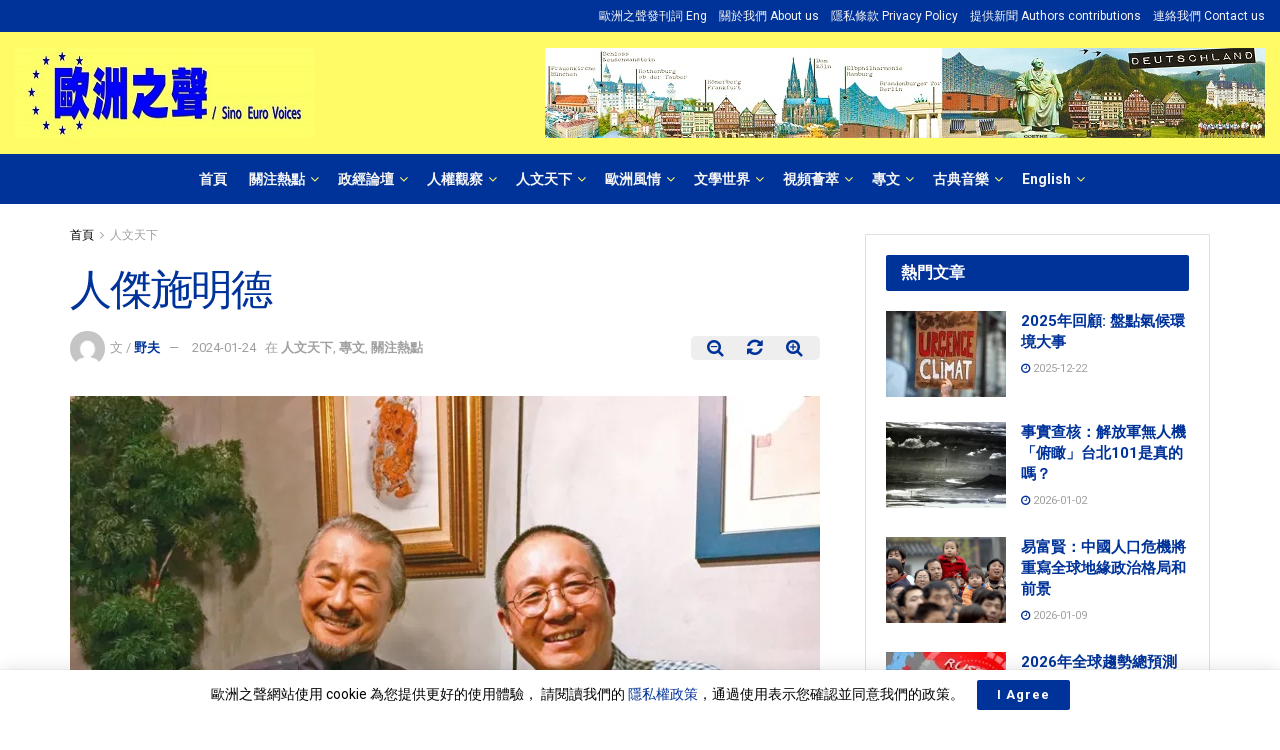

--- FILE ---
content_type: text/html; charset=UTF-8
request_url: https://sinoeurovoices.com/news/16626
body_size: 62085
content:
<!doctype html>
<!--[if lt IE 7]> <html class="no-js lt-ie9 lt-ie8 lt-ie7" lang="zh-TW"> <![endif]-->
<!--[if IE 7]>    <html class="no-js lt-ie9 lt-ie8" lang="zh-TW"> <![endif]-->
<!--[if IE 8]>    <html class="no-js lt-ie9" lang="zh-TW"> <![endif]-->
<!--[if IE 9]>    <html class="no-js lt-ie10" lang="zh-TW"> <![endif]-->
<!--[if gt IE 8]><!--> <html class="no-js" lang="zh-TW"> <!--<![endif]-->
<head>
    <meta http-equiv="Content-Type" content="text/html; charset=UTF-8" />
    <meta name='viewport' content='width=device-width, initial-scale=1, user-scalable=yes' />
    <link rel="profile" href="http://gmpg.org/xfn/11" />
    <link rel="pingback" href="https://sinoeurovoices.com/xmlrpc.php" />
    <title>人傑施明德 &#8211; 歐洲之聲</title>
<meta name='robots' content='max-image-preview:large' />
<meta property="og:type" content="article">
<meta property="og:title" content="人傑施明德">
<meta property="og:site_name" content="歐洲之聲">
<meta property="og:description" content="2024年1月15日上午，接臺灣楊渡兄消">
<meta property="og:url" content="https://sinoeurovoices.com/news/16626">
<meta property="og:locale" content="zh_TW">
<meta property="og:image" content="https://i0.wp.com/sinoeurovoices.com/wp-content/uploads/2024/01/000-23.jpeg?fit=799%2C599&amp;ssl=1">
<meta property="og:image:height" content="599">
<meta property="og:image:width" content="799">
<meta property="article:published_time" content="2024-01-24T13:20:09+00:00">
<meta property="article:modified_time" content="2024-01-24T13:20:16+00:00">
<meta property="article:author" content="http://sinoeurovoices.com">
<meta property="article:section" content="人文天下">
<meta property="article:tag" content="人傑施明德">
<meta property="article:tag" content="四海幫周董">
<meta property="article:tag" content="楊渡">
<meta property="article:tag" content="活著為了見證">
<meta property="article:tag" content="美麗島事件">
<meta property="article:tag" content="能夠看到明天的太陽">
<meta property="article:tag" content="野夫">
<meta name="twitter:card" content="summary_large_image">
<meta name="twitter:title" content="人傑施明德">
<meta name="twitter:description" content="2024年1月15日上午，接臺灣楊渡兄消">
<meta name="twitter:url" content="https://sinoeurovoices.com/news/16626">
<meta name="twitter:site" content="http://sinoeurovoices.com">
<meta name="twitter:image:src" content="https://i0.wp.com/sinoeurovoices.com/wp-content/uploads/2024/01/000-23.jpeg?fit=799%2C599&amp;ssl=1">
<meta name="twitter:image:width" content="799">
<meta name="twitter:image:height" content="599">
<!-- Jetpack Site Verification Tags -->
<meta name="google-site-verification" content="eoRgAvlJwKM7nYT0U-yQri1hIKt7FU1UyADnwB9n9OA" />
<meta name="msvalidate.01" content="D747691FD4E3AA1D3B2E6D526392CCC2" />
<meta name="p:domain_verify" content="84190acf12638d41540b4d4ff05931b6" />
<meta name="yandex-verification" content="737450a8c3b5a9c5" />
			<script type="text/javascript">
              var jnews_ajax_url = '/?ajax-request=jnews'
			</script>
			<link rel='dns-prefetch' href='//www.googletagmanager.com' />
<link rel='dns-prefetch' href='//fonts.googleapis.com' />
<link rel='dns-prefetch' href='//s.w.org' />
<link rel='dns-prefetch' href='//c0.wp.com' />
<link rel='dns-prefetch' href='//i0.wp.com' />
<link rel='dns-prefetch' href='//i1.wp.com' />
<link rel='dns-prefetch' href='//i2.wp.com' />
<link rel='dns-prefetch' href='//jetpack.wordpress.com' />
<link rel='dns-prefetch' href='//s0.wp.com' />
<link rel='dns-prefetch' href='//s1.wp.com' />
<link rel='dns-prefetch' href='//s2.wp.com' />
<link rel='dns-prefetch' href='//public-api.wordpress.com' />
<link rel='dns-prefetch' href='//0.gravatar.com' />
<link rel='dns-prefetch' href='//1.gravatar.com' />
<link rel='dns-prefetch' href='//2.gravatar.com' />
<link rel="alternate" type="application/rss+xml" title="訂閱《歐洲之聲》&raquo; 資訊提供" href="https://sinoeurovoices.com/feed" />
		<script type="text/javascript">
			window._wpemojiSettings = {"baseUrl":"https:\/\/s.w.org\/images\/core\/emoji\/13.0.1\/72x72\/","ext":".png","svgUrl":"https:\/\/s.w.org\/images\/core\/emoji\/13.0.1\/svg\/","svgExt":".svg","source":{"concatemoji":"https:\/\/sinoeurovoices.com\/wp-includes\/js\/wp-emoji-release.min.js?ver=5.7.12"}};
			!function(e,a,t){var n,r,o,i=a.createElement("canvas"),p=i.getContext&&i.getContext("2d");function s(e,t){var a=String.fromCharCode;p.clearRect(0,0,i.width,i.height),p.fillText(a.apply(this,e),0,0);e=i.toDataURL();return p.clearRect(0,0,i.width,i.height),p.fillText(a.apply(this,t),0,0),e===i.toDataURL()}function c(e){var t=a.createElement("script");t.src=e,t.defer=t.type="text/javascript",a.getElementsByTagName("head")[0].appendChild(t)}for(o=Array("flag","emoji"),t.supports={everything:!0,everythingExceptFlag:!0},r=0;r<o.length;r++)t.supports[o[r]]=function(e){if(!p||!p.fillText)return!1;switch(p.textBaseline="top",p.font="600 32px Arial",e){case"flag":return s([127987,65039,8205,9895,65039],[127987,65039,8203,9895,65039])?!1:!s([55356,56826,55356,56819],[55356,56826,8203,55356,56819])&&!s([55356,57332,56128,56423,56128,56418,56128,56421,56128,56430,56128,56423,56128,56447],[55356,57332,8203,56128,56423,8203,56128,56418,8203,56128,56421,8203,56128,56430,8203,56128,56423,8203,56128,56447]);case"emoji":return!s([55357,56424,8205,55356,57212],[55357,56424,8203,55356,57212])}return!1}(o[r]),t.supports.everything=t.supports.everything&&t.supports[o[r]],"flag"!==o[r]&&(t.supports.everythingExceptFlag=t.supports.everythingExceptFlag&&t.supports[o[r]]);t.supports.everythingExceptFlag=t.supports.everythingExceptFlag&&!t.supports.flag,t.DOMReady=!1,t.readyCallback=function(){t.DOMReady=!0},t.supports.everything||(n=function(){t.readyCallback()},a.addEventListener?(a.addEventListener("DOMContentLoaded",n,!1),e.addEventListener("load",n,!1)):(e.attachEvent("onload",n),a.attachEvent("onreadystatechange",function(){"complete"===a.readyState&&t.readyCallback()})),(n=t.source||{}).concatemoji?c(n.concatemoji):n.wpemoji&&n.twemoji&&(c(n.twemoji),c(n.wpemoji)))}(window,document,window._wpemojiSettings);
		</script>
		<style type="text/css">
img.wp-smiley,
img.emoji {
	display: inline !important;
	border: none !important;
	box-shadow: none !important;
	height: 1em !important;
	width: 1em !important;
	margin: 0 .07em !important;
	vertical-align: -0.1em !important;
	background: none !important;
	padding: 0 !important;
}
</style>
	<link rel='stylesheet' id='wp-block-library-css'  href='https://c0.wp.com/c/5.7.12/wp-includes/css/dist/block-library/style.min.css' type='text/css' media='all' />
<style id='wp-block-library-inline-css' type='text/css'>
.has-text-align-justify{text-align:justify;}
</style>
<link rel='stylesheet' id='wpfc-css'  href='https://sinoeurovoices.com/wp-content/plugins/gs-facebook-comments/public/css/wpfc-public.css?ver=1.6' type='text/css' media='all' />
<link rel='stylesheet' id='js_composer_front-css'  href='https://sinoeurovoices.com/wp-content/plugins/js_composer/assets/css/js_composer.min.css?ver=6.4.2' type='text/css' media='all' />
<link rel='stylesheet' id='jeg_customizer_font-css'  href='//fonts.googleapis.com/css?family=Roboto%3Aregular%2C500%2C700%2C500%2Cregular&#038;display=swap&#038;ver=1.2.5' type='text/css' media='all' />
<link rel='stylesheet' id='mediaelement-css'  href='https://c0.wp.com/c/5.7.12/wp-includes/js/mediaelement/mediaelementplayer-legacy.min.css' type='text/css' media='all' />
<link rel='stylesheet' id='wp-mediaelement-css'  href='https://c0.wp.com/c/5.7.12/wp-includes/js/mediaelement/wp-mediaelement.min.css' type='text/css' media='all' />
<link rel='stylesheet' id='font-awesome-css'  href='https://sinoeurovoices.com/wp-content/themes/jnews/assets/fonts/font-awesome/font-awesome.min.css?ver=7.1.7' type='text/css' media='all' />
<link rel='stylesheet' id='jnews-icon-css'  href='https://sinoeurovoices.com/wp-content/themes/jnews/assets/fonts/jegicon/jegicon.css?ver=7.1.7' type='text/css' media='all' />
<link rel='stylesheet' id='jscrollpane-css'  href='https://sinoeurovoices.com/wp-content/themes/jnews/assets/css/jquery.jscrollpane.css?ver=7.1.7' type='text/css' media='all' />
<link rel='stylesheet' id='oknav-css'  href='https://sinoeurovoices.com/wp-content/themes/jnews/assets/css/okayNav.css?ver=7.1.7' type='text/css' media='all' />
<link rel='stylesheet' id='magnific-popup-css'  href='https://sinoeurovoices.com/wp-content/themes/jnews/assets/css/magnific-popup.css?ver=7.1.7' type='text/css' media='all' />
<link rel='stylesheet' id='chosen-css'  href='https://sinoeurovoices.com/wp-content/themes/jnews/assets/css/chosen/chosen.css?ver=7.1.7' type='text/css' media='all' />
<link rel='stylesheet' id='owl-carousel2-css'  href='https://sinoeurovoices.com/wp-content/themes/jnews/assets/js/owl-carousel2/assets/owl.carousel.min.css?ver=7.1.7' type='text/css' media='all' />
<link rel='stylesheet' id='photoswipe-css'  href='https://sinoeurovoices.com/wp-content/themes/jnews/assets/css/photoswipe/photoswipe.css?ver=7.1.7' type='text/css' media='all' />
<link rel='stylesheet' id='photoswipe-default-css'  href='https://sinoeurovoices.com/wp-content/themes/jnews/assets/css/photoswipe/default-skin/default-skin.css?ver=7.1.7' type='text/css' media='all' />
<link rel='stylesheet' id='jnews-main-css'  href='https://sinoeurovoices.com/wp-content/themes/jnews/assets/css/main.css?ver=7.1.7' type='text/css' media='all' />
<link rel='stylesheet' id='jnews-responsive-css'  href='https://sinoeurovoices.com/wp-content/themes/jnews/assets/css/responsive.css?ver=7.1.7' type='text/css' media='all' />
<link rel='stylesheet' id='jnews-pb-temp-css'  href='https://sinoeurovoices.com/wp-content/themes/jnews/assets/css/pb-temp.css?ver=7.1.7' type='text/css' media='all' />
<link rel='stylesheet' id='jnews-style-css'  href='https://sinoeurovoices.com/wp-content/themes/jnews/style.css?ver=7.1.7' type='text/css' media='all' />
<link rel='stylesheet' id='jnews-darkmode-css'  href='https://sinoeurovoices.com/wp-content/themes/jnews/assets/css/darkmode.css?ver=7.1.7' type='text/css' media='all' />
<link rel='stylesheet' id='video-conferencing-with-zoom-api-css'  href='https://sinoeurovoices.com/wp-content/plugins/video-conferencing-with-zoom-api/assets/public/css/style.min.css?ver=4.3.3' type='text/css' media='all' />
<link rel='stylesheet' id='jetpack_css-css'  href='https://c0.wp.com/p/jetpack/9.2.4/css/jetpack.css' type='text/css' media='all' />
<link rel='stylesheet' id='jnews-select-share-css'  href='https://sinoeurovoices.com/wp-content/plugins/jnews-social-share/assets/css/plugin.css' type='text/css' media='all' />
<link rel='stylesheet' id='jnews-push-notification-css'  href='https://sinoeurovoices.com/wp-content/plugins/jnews-push-notification/assets/css/plugin.css?ver=7.0.2' type='text/css' media='all' />
<script type='text/javascript' src='https://c0.wp.com/c/5.7.12/wp-includes/js/jquery/jquery.min.js' id='jquery-core-js'></script>
<script type='text/javascript' src='https://c0.wp.com/c/5.7.12/wp-includes/js/jquery/jquery-migrate.min.js' id='jquery-migrate-js'></script>
<script type='text/javascript' src='https://sinoeurovoices.com/wp-content/plugins/gs-facebook-comments/public/js/wpfc-public.js?ver=1.6' id='wpfc-js'></script>
<script type='text/javascript' src='https://www.googletagmanager.com/gtag/js?id=UA-175486522-1' id='google_gtagjs-js' async></script>
<script type='text/javascript' id='google_gtagjs-js-after'>
window.dataLayer = window.dataLayer || [];function gtag(){dataLayer.push(arguments);}
gtag("js", new Date());
gtag("set", "developer_id.dZTNiMT", true);
gtag("config", "UA-175486522-1");
</script>
<link rel="https://api.w.org/" href="https://sinoeurovoices.com/wp-json/" /><link rel="alternate" type="application/json" href="https://sinoeurovoices.com/wp-json/wp/v2/posts/16626" /><link rel="EditURI" type="application/rsd+xml" title="RSD" href="https://sinoeurovoices.com/xmlrpc.php?rsd" />
<link rel="wlwmanifest" type="application/wlwmanifest+xml" href="https://sinoeurovoices.com/wp-includes/wlwmanifest.xml" /> 
<meta name="generator" content="WordPress 5.7.12" />
<link rel="canonical" href="https://sinoeurovoices.com/news/16626" />
<link rel='shortlink' href='https://sinoeurovoices.com/?p=16626' />
<link rel="alternate" type="application/json+oembed" href="https://sinoeurovoices.com/wp-json/oembed/1.0/embed?url=https%3A%2F%2Fsinoeurovoices.com%2Fnews%2F16626" />
<link rel="alternate" type="text/xml+oembed" href="https://sinoeurovoices.com/wp-json/oembed/1.0/embed?url=https%3A%2F%2Fsinoeurovoices.com%2Fnews%2F16626&#038;format=xml" />
<meta name="generator" content="Site Kit by Google 1.28.0" /><meta property="fb:app_id" content="recommendweb" /><meta property="fb:app_id" content=""><meta property="fb:admins" content="">            <div id="fb-root"></div>
            <script>(function (d, s, id) {
                    var js, fjs = d.getElementsByTagName(s)[0];
                    if (d.getElementById(id))
                        return;
                    js = d.createElement(s);
                    js.id = id;
                    js.src = "//connect.facebook.net/zh_TW/sdk.js#xfbml=1&version=v2.0";
                    fjs.parentNode.insertBefore(js, fjs);
                }(document, 'script', 'facebook-jssdk'));</script>
            <style type='text/css'>img#wpstats{display:none}</style><meta name="generator" content="Powered by WPBakery Page Builder - drag and drop page builder for WordPress."/>
			<style type="text/css">
				/* If html does not have either class, do not show lazy loaded images. */
				html:not( .jetpack-lazy-images-js-enabled ):not( .js ) .jetpack-lazy-image {
					display: none;
				}
			</style>
			<script>
				document.documentElement.classList.add(
					'jetpack-lazy-images-js-enabled'
				);
			</script>
		<!-- Google Tag Manager added by Site Kit -->
<script>
( function( w, d, s, l, i ) {
	w[l] = w[l] || [];
	w[l].push( {'gtm.start': new Date().getTime(), event: 'gtm.js'} );
	var f = d.getElementsByTagName( s )[0],
		j = d.createElement( s ), dl = l != 'dataLayer' ? '&l=' + l : '';
	j.async = true;
	j.src = 'https://www.googletagmanager.com/gtm.js?id=' + i + dl;
	f.parentNode.insertBefore( j, f );
} )( window, document, 'script', 'dataLayer', 'GTM-5VJDCPT' );
</script>
<!-- End Google Tag Manager -->
		
<!-- Jetpack Open Graph Tags -->
<meta property="og:type" content="article" />
<meta property="og:title" content="人傑施明德" />
<meta property="og:url" content="https://sinoeurovoices.com/news/16626" />
<meta property="og:description" content="2024年1月15日上午，接臺灣楊渡兄消息，告知施明德先生於今日歸天。而此際，正是他83歲誕辰。生死皆此日，果..." />
<meta property="article:published_time" content="2024-01-24T13:20:09+00:00" />
<meta property="article:modified_time" content="2024-01-24T13:20:16+00:00" />
<meta property="og:site_name" content="歐洲之聲" />
<meta property="og:image" content="https://i0.wp.com/sinoeurovoices.com/wp-content/uploads/2024/01/000-23.jpeg?fit=799%2C599&amp;ssl=1" />
<meta property="og:image:width" content="799" />
<meta property="og:image:height" content="599" />
<meta property="og:locale" content="zh_TW" />
<meta name="twitter:text:title" content="人傑施明德" />
<meta name="twitter:image" content="https://i0.wp.com/sinoeurovoices.com/wp-content/uploads/2024/01/000-23.jpeg?fit=799%2C599&#038;ssl=1&#038;w=640" />
<meta name="twitter:card" content="summary_large_image" />

<!-- End Jetpack Open Graph Tags -->
<script type='application/ld+json'>{"@context":"http:\/\/schema.org","@type":"Organization","@id":"https:\/\/sinoeurovoices.com\/#organization","url":"https:\/\/sinoeurovoices.com\/","name":"\u6b50\u6d32\u4e4b\u8072 Sino Euro Voices","logo":{"@type":"ImageObject","url":"https:\/\/sinoeurovoices.com\/wp-content\/uploads\/2020\/08\/980388.jpg"},"sameAs":["https:\/\/www.facebook.com\/SinoEuroVoices","https:\/\/twitter.com\/sinoeurovoices","\/feed\/"]}</script>
<script type='application/ld+json'>{"@context":"http:\/\/schema.org","@type":"WebSite","@id":"https:\/\/sinoeurovoices.com\/#website","url":"https:\/\/sinoeurovoices.com\/","name":"\u6b50\u6d32\u4e4b\u8072 Sino Euro Voices","potentialAction":{"@type":"SearchAction","target":"https:\/\/sinoeurovoices.com\/?s={search_term_string}","query-input":"required name=search_term_string"}}</script>
<link rel="icon" href="https://i2.wp.com/sinoeurovoices.com/wp-content/uploads/2020/08/2020-08-16_173334.png?fit=27%2C32&#038;ssl=1" sizes="32x32" />
<link rel="icon" href="https://i2.wp.com/sinoeurovoices.com/wp-content/uploads/2020/08/2020-08-16_173334.png?fit=140%2C164&#038;ssl=1" sizes="192x192" />
<link rel="apple-touch-icon" href="https://i2.wp.com/sinoeurovoices.com/wp-content/uploads/2020/08/2020-08-16_173334.png?fit=140%2C164&#038;ssl=1" />
<meta name="msapplication-TileImage" content="https://i2.wp.com/sinoeurovoices.com/wp-content/uploads/2020/08/2020-08-16_173334.png?fit=140%2C164&#038;ssl=1" />
<script>
(function(w,d,s,l,i){w[l]=w[l]||[];w[l].push({'gtm.start':
new Date().getTime(),event:'gtm.js'});var f=d.getElementsByTagName(s)[0],
j=d.createElement(s),dl=l!='dataLayer'?'&l='+l:'';j.async=true;j.src=
'https://www.googletagmanager.com/gtm.js?id='+i+dl;f.parentNode.insertBefore(j,f);
})(window,document,'script','dataLayer','GTM-5VJDCPT');
</script><style id="jeg_dynamic_css" type="text/css" data-type="jeg_custom-css">.jeg_container, .jeg_content, .jeg_boxed .jeg_main .jeg_container, .jeg_autoload_separator { background-color : #ffffff; } body,.newsfeed_carousel.owl-carousel .owl-nav div,.jeg_filter_button,.owl-carousel .owl-nav div,.jeg_readmore,.jeg_hero_style_7 .jeg_post_meta a,.widget_calendar thead th,.widget_calendar tfoot a,.jeg_socialcounter a,.entry-header .jeg_meta_like a,.entry-header .jeg_meta_comment a,.entry-content tbody tr:hover,.entry-content th,.jeg_splitpost_nav li:hover a,#breadcrumbs a,.jeg_author_socials a:hover,.jeg_footer_content a,.jeg_footer_bottom a,.jeg_cartcontent,.woocommerce .woocommerce-breadcrumb a { color : #000000; } a,.jeg_menu_style_5 > li > a:hover,.jeg_menu_style_5 > li.sfHover > a,.jeg_menu_style_5 > li.current-menu-item > a,.jeg_menu_style_5 > li.current-menu-ancestor > a,.jeg_navbar .jeg_menu:not(.jeg_main_menu) > li > a:hover,.jeg_midbar .jeg_menu:not(.jeg_main_menu) > li > a:hover,.jeg_side_tabs li.active,.jeg_block_heading_5 strong,.jeg_block_heading_6 strong,.jeg_block_heading_7 strong,.jeg_block_heading_8 strong,.jeg_subcat_list li a:hover,.jeg_subcat_list li button:hover,.jeg_pl_lg_7 .jeg_thumb .jeg_post_category a,.jeg_pl_xs_2:before,.jeg_pl_xs_4 .jeg_postblock_content:before,.jeg_postblock .jeg_post_title a:hover,.jeg_hero_style_6 .jeg_post_title a:hover,.jeg_sidefeed .jeg_pl_xs_3 .jeg_post_title a:hover,.widget_jnews_popular .jeg_post_title a:hover,.jeg_meta_author a,.widget_archive li a:hover,.widget_pages li a:hover,.widget_meta li a:hover,.widget_recent_entries li a:hover,.widget_rss li a:hover,.widget_rss cite,.widget_categories li a:hover,.widget_categories li.current-cat > a,#breadcrumbs a:hover,.jeg_share_count .counts,.commentlist .bypostauthor > .comment-body > .comment-author > .fn,span.required,.jeg_review_title,.bestprice .price,.authorlink a:hover,.jeg_vertical_playlist .jeg_video_playlist_play_icon,.jeg_vertical_playlist .jeg_video_playlist_item.active .jeg_video_playlist_thumbnail:before,.jeg_horizontal_playlist .jeg_video_playlist_play,.woocommerce li.product .pricegroup .button,.widget_display_forums li a:hover,.widget_display_topics li:before,.widget_display_replies li:before,.widget_display_views li:before,.bbp-breadcrumb a:hover,.jeg_mobile_menu li.sfHover > a,.jeg_mobile_menu li a:hover,.split-template-6 .pagenum, .jeg_push_notification_button .button { color : #003399; } .jeg_menu_style_1 > li > a:before,.jeg_menu_style_2 > li > a:before,.jeg_menu_style_3 > li > a:before,.jeg_side_toggle,.jeg_slide_caption .jeg_post_category a,.jeg_slider_type_1 .owl-nav .owl-next,.jeg_block_heading_1 .jeg_block_title span,.jeg_block_heading_2 .jeg_block_title span,.jeg_block_heading_3,.jeg_block_heading_4 .jeg_block_title span,.jeg_block_heading_6:after,.jeg_pl_lg_box .jeg_post_category a,.jeg_pl_md_box .jeg_post_category a,.jeg_readmore:hover,.jeg_thumb .jeg_post_category a,.jeg_block_loadmore a:hover, .jeg_postblock.alt .jeg_block_loadmore a:hover,.jeg_block_loadmore a.active,.jeg_postblock_carousel_2 .jeg_post_category a,.jeg_heroblock .jeg_post_category a,.jeg_pagenav_1 .page_number.active,.jeg_pagenav_1 .page_number.active:hover,input[type="submit"],.btn,.button,.widget_tag_cloud a:hover,.popularpost_item:hover .jeg_post_title a:before,.jeg_splitpost_4 .page_nav,.jeg_splitpost_5 .page_nav,.jeg_post_via a:hover,.jeg_post_source a:hover,.jeg_post_tags a:hover,.comment-reply-title small a:before,.comment-reply-title small a:after,.jeg_storelist .productlink,.authorlink li.active a:before,.jeg_footer.dark .socials_widget:not(.nobg) a:hover .fa,.jeg_breakingnews_title,.jeg_overlay_slider_bottom.owl-carousel .owl-nav div,.jeg_overlay_slider_bottom.owl-carousel .owl-nav div:hover,.jeg_vertical_playlist .jeg_video_playlist_current,.woocommerce span.onsale,.woocommerce #respond input#submit:hover,.woocommerce a.button:hover,.woocommerce button.button:hover,.woocommerce input.button:hover,.woocommerce #respond input#submit.alt,.woocommerce a.button.alt,.woocommerce button.button.alt,.woocommerce input.button.alt,.jeg_popup_post .caption,.jeg_footer.dark input[type="submit"],.jeg_footer.dark .btn,.jeg_footer.dark .button,.footer_widget.widget_tag_cloud a:hover, .jeg_inner_content .content-inner .jeg_post_category a:hover, #buddypress .standard-form button, #buddypress a.button, #buddypress input[type="submit"], #buddypress input[type="button"], #buddypress input[type="reset"], #buddypress ul.button-nav li a, #buddypress .generic-button a, #buddypress .generic-button button, #buddypress .comment-reply-link, #buddypress a.bp-title-button, #buddypress.buddypress-wrap .members-list li .user-update .activity-read-more a, div#buddypress .standard-form button:hover,div#buddypress a.button:hover,div#buddypress input[type="submit"]:hover,div#buddypress input[type="button"]:hover,div#buddypress input[type="reset"]:hover,div#buddypress ul.button-nav li a:hover,div#buddypress .generic-button a:hover,div#buddypress .generic-button button:hover,div#buddypress .comment-reply-link:hover,div#buddypress a.bp-title-button:hover,div#buddypress.buddypress-wrap .members-list li .user-update .activity-read-more a:hover, #buddypress #item-nav .item-list-tabs ul li a:before, .jeg_inner_content .jeg_meta_container .follow-wrapper a { background-color : #003399; } .jeg_block_heading_7 .jeg_block_title span, .jeg_readmore:hover, .jeg_block_loadmore a:hover, .jeg_block_loadmore a.active, .jeg_pagenav_1 .page_number.active, .jeg_pagenav_1 .page_number.active:hover, .jeg_pagenav_3 .page_number:hover, .jeg_prevnext_post a:hover h3, .jeg_overlay_slider .jeg_post_category, .jeg_sidefeed .jeg_post.active, .jeg_vertical_playlist.jeg_vertical_playlist .jeg_video_playlist_item.active .jeg_video_playlist_thumbnail img, .jeg_horizontal_playlist .jeg_video_playlist_item.active { border-color : #003399; } .jeg_tabpost_nav li.active, .woocommerce div.product .woocommerce-tabs ul.tabs li.active { border-bottom-color : #003399; } .jeg_post_meta .fa, .entry-header .jeg_post_meta .fa, .jeg_review_stars, .jeg_price_review_list { color : #003399; } .jeg_share_button.share-float.share-monocrhome a { background-color : #003399; } h1,h2,h3,h4,h5,h6,.jeg_post_title a,.entry-header .jeg_post_title,.jeg_hero_style_7 .jeg_post_title a,.jeg_block_title,.jeg_splitpost_bar .current_title,.jeg_video_playlist_title,.gallery-caption { color : #003399; } .split-template-9 .pagenum, .split-template-10 .pagenum, .split-template-11 .pagenum, .split-template-12 .pagenum, .split-template-13 .pagenum, .split-template-15 .pagenum, .split-template-18 .pagenum, .split-template-20 .pagenum, .split-template-19 .current_title span, .split-template-20 .current_title span { background-color : #003399; } .entry-content .content-inner a { color : #003399; } .jeg_topbar .jeg_nav_row, .jeg_topbar .jeg_search_no_expand .jeg_search_input { line-height : 32px; } .jeg_topbar .jeg_nav_row, .jeg_topbar .jeg_nav_icon { height : 32px; } .jeg_topbar, .jeg_topbar.dark, .jeg_topbar.custom { background : #003399; } .jeg_topbar, .jeg_topbar.dark { border-top-width : 0px; } .jeg_midbar { height : 122px; } .jeg_midbar, .jeg_midbar.dark { background-color : #fffb67; border-bottom-color : #f7d04f; } .jeg_header .jeg_bottombar.jeg_navbar,.jeg_bottombar .jeg_nav_icon { height : 50px; } .jeg_header .jeg_bottombar.jeg_navbar, .jeg_header .jeg_bottombar .jeg_main_menu:not(.jeg_menu_style_1) > li > a, .jeg_header .jeg_bottombar .jeg_menu_style_1 > li, .jeg_header .jeg_bottombar .jeg_menu:not(.jeg_main_menu) > li > a { line-height : 50px; } .jeg_header .jeg_bottombar.jeg_navbar_wrapper:not(.jeg_navbar_boxed), .jeg_header .jeg_bottombar.jeg_navbar_boxed .jeg_nav_row { background : #003399; } .jeg_header .jeg_navbar_menuborder .jeg_main_menu > li:not(:last-child), .jeg_header .jeg_navbar_menuborder .jeg_nav_item, .jeg_navbar_boxed .jeg_nav_row, .jeg_header .jeg_navbar_menuborder:not(.jeg_navbar_boxed) .jeg_nav_left .jeg_nav_item:first-child { border-color : #3275db; } .jeg_header .jeg_bottombar, .jeg_header .jeg_bottombar.jeg_navbar_dark, .jeg_bottombar.jeg_navbar_boxed .jeg_nav_row, .jeg_bottombar.jeg_navbar_dark.jeg_navbar_boxed .jeg_nav_row { border-top-width : 0px; border-bottom-width : 0px; } .jeg_header_wrapper .jeg_bottombar, .jeg_header_wrapper .jeg_bottombar.jeg_navbar_dark, .jeg_bottombar.jeg_navbar_boxed .jeg_nav_row, .jeg_bottombar.jeg_navbar_dark.jeg_navbar_boxed .jeg_nav_row { border-top-color : #dd9933; } .jeg_stickybar.jeg_navbar,.jeg_navbar .jeg_nav_icon { height : 50px; } .jeg_stickybar.jeg_navbar, .jeg_stickybar .jeg_main_menu:not(.jeg_menu_style_1) > li > a, .jeg_stickybar .jeg_menu_style_1 > li, .jeg_stickybar .jeg_menu:not(.jeg_main_menu) > li > a { line-height : 50px; } .jeg_header_sticky .jeg_navbar_wrapper:not(.jeg_navbar_boxed), .jeg_header_sticky .jeg_navbar_boxed .jeg_nav_row { background : #003399; } .jeg_stickybar, .jeg_stickybar.dark { color : #f7d04f; border-bottom-width : 4px; } .jeg_stickybar, .jeg_stickybar.dark, .jeg_stickybar.jeg_navbar_boxed .jeg_nav_row { border-bottom-color : #f7d04f; } .jeg_mobile_bottombar { height : 42px; line-height : 42px; } .jeg_mobile_midbar, .jeg_mobile_midbar.dark { border-top-width : 1px; border-top-color : #f9b327; } .jeg_header .jeg_search_wrapper.search_icon .jeg_search_toggle { color : #f7d04f; } .jeg_header .jeg_search_wrapper.jeg_search_popup_expand .jeg_search_form, .jeg_header .jeg_search_popup_expand .jeg_search_result, .jeg_header .jeg_search_popup_expand .jeg_search_result .search-noresult, .jeg_header .jeg_search_popup_expand .jeg_search_result .search-all-button { border-color : #f9d000; } .jeg_header .jeg_search_expanded .jeg_search_popup_expand .jeg_search_form:after { border-bottom-color : #f9d000; } .jeg_header .jeg_search_wrapper.jeg_search_popup_expand .jeg_search_form .jeg_search_input { background : rgba(238,238,34,0.3); } .jeg_header .jeg_search_popup_expand .jeg_search_form .jeg_search_button { color : #003399; } .jeg_navbar_mobile .jeg_search_wrapper .jeg_search_toggle, .jeg_navbar_mobile .dark .jeg_search_wrapper .jeg_search_toggle { color : #003399; } .jeg_navbar_mobile .jeg_search_wrapper.jeg_search_popup_expand .jeg_search_form, .jeg_navbar_mobile .jeg_search_popup_expand .jeg_search_result, .jeg_navbar_mobile .jeg_search_popup_expand .jeg_search_result .search-noresult, .jeg_navbar_mobile .jeg_search_popup_expand .jeg_search_result .search-all-button { border-color : #dd9933; } .jeg_navbar_mobile .jeg_search_expanded .jeg_search_popup_expand .jeg_search_toggle:after { border-bottom-color : #dd9933; } .jeg_navbar_mobile .jeg_search_popup_expand .jeg_search_form .jeg_search_input { background : rgba(237,237,0,0.31); border-color : #003399; } .jeg_navbar_mobile .jeg_search_popup_expand .jeg_search_input::-webkit-input-placeholder { color : #003399; } .jeg_navbar_mobile .jeg_search_popup_expand .jeg_search_input:-moz-placeholder { color : #003399; } .jeg_navbar_mobile .jeg_search_popup_expand .jeg_search_input::-moz-placeholder { color : #003399; } .jeg_navbar_mobile .jeg_search_popup_expand .jeg_search_input:-ms-input-placeholder { color : #003399; } .jeg_menu_style_1 > li > a:before, .jeg_menu_style_2 > li > a:before, .jeg_menu_style_3 > li > a:before { background : #fcc900; } .jeg_header .jeg_menu.jeg_main_menu > li > a:hover, .jeg_header .jeg_menu.jeg_main_menu > li.sfHover > a, .jeg_header .jeg_menu.jeg_main_menu > li > .sf-with-ul:hover:after, .jeg_header .jeg_menu.jeg_main_menu > li.sfHover > .sf-with-ul:after, .jeg_header .jeg_menu_style_4 > li.current-menu-item > a, .jeg_header .jeg_menu_style_4 > li.current-menu-ancestor > a, .jeg_header .jeg_menu_style_5 > li.current-menu-item > a, .jeg_header .jeg_menu_style_5 > li.current-menu-ancestor > a { color : #f7d04f; } .jeg_navbar_wrapper .sf-arrows .sf-with-ul:after { color : #fffb67; } .jeg_footer_content,.jeg_footer.dark .jeg_footer_content { background-color : #7f7f7f; color : #003399; } .jeg_footer .jeg_footer_heading h3,.jeg_footer.dark .jeg_footer_heading h3,.jeg_footer .widget h2,.jeg_footer .footer_dark .widget h2 { color : #003399; } .jeg_footer .jeg_footer_content a:hover,.jeg_footer.dark .jeg_footer_content a:hover { color : #003399; } .jeg_read_progress_wrapper .jeg_progress_container .progress-bar { background-color : #003399; } body,input,textarea,select,.chosen-container-single .chosen-single,.btn,.button { font-family: Roboto,Helvetica,Arial,sans-serif; } .jeg_post_title, .entry-header .jeg_post_title, .jeg_single_tpl_2 .entry-header .jeg_post_title, .jeg_single_tpl_3 .entry-header .jeg_post_title, .jeg_single_tpl_6 .entry-header .jeg_post_title { font-family: Roboto,Helvetica,Arial,sans-serif;font-weight : 500; font-style : normal;  } .jeg_post_excerpt p, .content-inner p { font-family: Roboto,Helvetica,Arial,sans-serif;font-weight : 400; font-style : normal;  } .jeg_thumb .jeg_post_category a,.jeg_pl_lg_box .jeg_post_category a,.jeg_pl_md_box .jeg_post_category a,.jeg_postblock_carousel_2 .jeg_post_category a,.jeg_heroblock .jeg_post_category a,.jeg_slide_caption .jeg_post_category a { background-color : #f7d04f; color : #003399; } .jeg_overlay_slider .jeg_post_category,.jeg_thumb .jeg_post_category a,.jeg_pl_lg_box .jeg_post_category a,.jeg_pl_md_box .jeg_post_category a,.jeg_postblock_carousel_2 .jeg_post_category a,.jeg_heroblock .jeg_post_category a,.jeg_slide_caption .jeg_post_category a { border-color : #f7d04f; } </style><style type="text/css">
					.no_thumbnail .jeg_thumb,
					.thumbnail-container.no_thumbnail {
					    display: none !important;
					}
					.jeg_search_result .jeg_pl_xs_3.no_thumbnail .jeg_postblock_content,
					.jeg_sidefeed .jeg_pl_xs_3.no_thumbnail .jeg_postblock_content,
					.jeg_pl_sm.no_thumbnail .jeg_postblock_content {
					    margin-left: 0;
					}
					.jeg_postblock_11 .no_thumbnail .jeg_postblock_content,
					.jeg_postblock_12 .no_thumbnail .jeg_postblock_content,
					.jeg_postblock_12.jeg_col_3o3 .no_thumbnail .jeg_postblock_content  {
					    margin-top: 0;
					}
					.jeg_postblock_15 .jeg_pl_md_box.no_thumbnail .jeg_postblock_content,
					.jeg_postblock_19 .jeg_pl_md_box.no_thumbnail .jeg_postblock_content,
					.jeg_postblock_24 .jeg_pl_md_box.no_thumbnail .jeg_postblock_content,
					.jeg_sidefeed .jeg_pl_md_box .jeg_postblock_content {
					    position: relative;
					}
					.jeg_postblock_carousel_2 .no_thumbnail .jeg_post_title a,
					.jeg_postblock_carousel_2 .no_thumbnail .jeg_post_title a:hover,
					.jeg_postblock_carousel_2 .no_thumbnail .jeg_post_meta .fa {
					    color: #212121 !important;
					} 
				</style>		<style type="text/css" id="wp-custom-css">
			.jeg_main_menu>li>a {
    text-transform: capitalize;
}

.wp-caption-text {
    color: blue !important;
}
		</style>
		<noscript><style> .wpb_animate_when_almost_visible { opacity: 1; }</style></noscript></head>
<body class="post-template-default single single-post postid-16626 single-format-standard wp-embed-responsive jeg_toggle_dark jeg_single_tpl_1 jnews jsc_normal wpb-js-composer js-comp-ver-6.4.2 vc_responsive">

    
    
    <div class="jeg_ad jeg_ad_top jnews_header_top_ads">
        <div class='ads-wrapper  '></div>    </div>

    <!-- The Main Wrapper
    ============================================= -->
    <div class="jeg_viewport">

        
        <div class="jeg_header_wrapper">
            <div class="jeg_header_instagram_wrapper">
    </div>

<!-- HEADER -->
<div class="jeg_header full">
    <div class="jeg_topbar jeg_container dark">
    <div class="container">
        <div class="jeg_nav_row">
            
                <div class="jeg_nav_col jeg_nav_left  jeg_nav_grow">
                    <div class="item_wrap jeg_nav_alignright">
                        <div class="jeg_nav_item">
	<ul class="jeg_menu jeg_top_menu"><li id="menu-item-1359" class="menu-item menu-item-type-custom menu-item-object-custom menu-item-1359"><a href="https://sinoeurovoices.com/「歐洲之聲」發刊詞-eng/">歐洲之聲發刊詞 Eng</a></li>
<li id="menu-item-1477" class="menu-item menu-item-type-post_type menu-item-object-page menu-item-1477"><a href="https://sinoeurovoices.com/%e9%97%9c%e6%96%bc%e6%88%91%e5%80%91-about-us-impressum">關於我們 About us</a></li>
<li id="menu-item-1474" class="menu-item menu-item-type-post_type menu-item-object-page menu-item-privacy-policy menu-item-1474"><a href="https://sinoeurovoices.com/%e9%9a%b1%e7%a7%81%e6%a2%9d%e6%ac%be-privacy-policy">隱私條款 Privacy Policy</a></li>
<li id="menu-item-1475" class="menu-item menu-item-type-post_type menu-item-object-page menu-item-1475"><a href="https://sinoeurovoices.com/%e6%8f%90%e4%be%9b%e6%96%b0%e8%81%9e-authors-contributions">提供新聞 Authors contributions</a></li>
<li id="menu-item-1476" class="menu-item menu-item-type-post_type menu-item-object-page menu-item-1476"><a href="https://sinoeurovoices.com/%e9%80%a3%e7%b5%a1%e6%88%91%e5%80%91-contact-us">連絡我們 Contact us</a></li>
</ul></div>                    </div>
                </div>

                
                <div class="jeg_nav_col jeg_nav_center  jeg_nav_normal">
                    <div class="item_wrap jeg_nav_aligncenter">
                                            </div>
                </div>

                
                <div class="jeg_nav_col jeg_nav_right  jeg_nav_normal">
                    <div class="item_wrap jeg_nav_alignright">
                                            </div>
                </div>

                        </div>
    </div>
</div><!-- /.jeg_container --><div class="jeg_midbar jeg_container normal">
    <div class="container">
        <div class="jeg_nav_row">
            
                <div class="jeg_nav_col jeg_nav_left jeg_nav_normal">
                    <div class="item_wrap jeg_nav_alignleft">
                        <div class="jeg_nav_item jeg_logo jeg_desktop_logo">
			<div class="site-title">
	    	<a href="https://sinoeurovoices.com/" style="padding: 0px 0px 0px 0px;">
	    	    <img class='jeg_logo_img' src="https://sinoeurovoices.com/wp-content/uploads/2020/08/LOGO1.jpg"  alt="歐洲之聲 Sino Euro Voices"data-light-src="https://sinoeurovoices.com/wp-content/uploads/2020/08/LOGO1.jpg" data-light-srcset="https://sinoeurovoices.com/wp-content/uploads/2020/08/LOGO1.jpg 1x,  2x" data-dark-src="" data-dark-srcset=" 1x,  2x">	    	</a>
	    </div>
	</div>                    </div>
                </div>

                
                <div class="jeg_nav_col jeg_nav_center jeg_nav_normal">
                    <div class="item_wrap jeg_nav_aligncenter">
                                            </div>
                </div>

                
                <div class="jeg_nav_col jeg_nav_right jeg_nav_grow">
                    <div class="item_wrap jeg_nav_alignright">
                        <div class="jeg_nav_item jeg_ad jeg_ad_top jnews_header_ads">
    <div class='ads-wrapper  '><a href=''  class='adlink ads_image '>
                                    <img src='[data-uri]' class='lazyload' data-src='https://sinoeurovoices.com/wp-content/uploads/2020/09/歐洲廣告橫幅.jpg' alt='' data-pin-no-hover="true">
                                </a></div></div>                    </div>
                </div>

                        </div>
    </div>
</div><div class="jeg_bottombar jeg_navbar jeg_container jeg_navbar_wrapper  jeg_navbar_dark">
    <div class="container">
        <div class="jeg_nav_row">
            
                <div class="jeg_nav_col jeg_nav_left jeg_nav_grow">
                    <div class="item_wrap jeg_nav_aligncenter">
                        <div class="jeg_main_menu_wrapper">
<div class="jeg_nav_item jeg_mainmenu_wrap"><ul class="jeg_menu jeg_main_menu jeg_menu_style_5" data-animation="animateTransform"><li id="menu-item-3484" class="menu-item menu-item-type-post_type menu-item-object-page menu-item-home menu-item-3484 bgnav" data-item-row="default" ><a href="https://sinoeurovoices.com/">首頁</a></li>
<li id="menu-item-201" class="menu-item menu-item-type-taxonomy menu-item-object-category current-post-ancestor current-menu-parent current-post-parent menu-item-201 bgnav jeg_megamenu custom" data-item-row="default" ><a href="https://sinoeurovoices.com/news/category/%e9%97%9c%e6%b3%a8%e7%86%b1%e9%bb%9e">關注熱點</a><div class="sub-menu custom-mega-menu"><div class="row vc_row wpb_row vc_row-fluid"><div class="jeg-vc-wrapper"><div class="wpb_column jeg_column vc_column_container vc_col-sm-12"><div class="jeg_wrapper wpb_wrapper"><div  class="jeg_postblock_28 jeg_postblock jeg_module_hook jeg_pagination_nextprev jeg_col_3o3 jnews_module_16626_0_696dff088b1eb   " data-unique="jnews_module_16626_0_696dff088b1eb">
                
                <div class="jeg_block_container">
                
                <div class="jeg_posts ">
                <div class="jeg_postsmall jeg_load_more_flag">
                    <article class="jeg_post jeg_pl_xs_4 format-standard">
                <div class="jeg_postblock_content">
                    <h3 class="jeg_post_title">
                        <a href="https://sinoeurovoices.com/news/25897">反對「超級大使館」計劃——中國民主黨英國總部在倫敦與曼徹斯特發起跨城抗議行動</a>
                    </h3>
                    
                </div>
            </article><article class="jeg_post jeg_pl_xs_4 format-standard">
                <div class="jeg_postblock_content">
                    <h3 class="jeg_post_title">
                        <a href="https://sinoeurovoices.com/news/25887">台美協議的戰略選擇：矽盾再造或產業外移？</a>
                    </h3>
                    
                </div>
            </article><article class="jeg_post jeg_pl_xs_4 format-standard">
                <div class="jeg_postblock_content">
                    <h3 class="jeg_post_title">
                        <a href="https://sinoeurovoices.com/news/25883">回應川普关稅 歐洲8國聯合聲明:致力捍衛主權</a>
                    </h3>
                    
                </div>
            </article><article class="jeg_post jeg_pl_xs_4 format-standard">
                <div class="jeg_postblock_content">
                    <h3 class="jeg_post_title">
                        <a href="https://sinoeurovoices.com/news/25848">艾未未：中國護照是我的「胎記」</a>
                    </h3>
                    
                </div>
            </article><article class="jeg_post jeg_pl_xs_4 format-standard">
                <div class="jeg_postblock_content">
                    <h3 class="jeg_post_title">
                        <a href="https://sinoeurovoices.com/news/25844">台灣2026課題：美中台「模糊共生」架構下 讓戰爭永遠失去意義</a>
                    </h3>
                    
                </div>
            </article>
                </div>
            </div>
                <div class='module-overlay'>
                <div class='preloader_type preloader_dot'>
                    <div class="module-preloader jeg_preloader dot">
                        <span></span><span></span><span></span>
                    </div>
                    <div class="module-preloader jeg_preloader circle">
                        <div class="jnews_preloader_circle_outer">
                            <div class="jnews_preloader_circle_inner"></div>
                        </div>
                    </div>
                    <div class="module-preloader jeg_preloader square">
                        <div class="jeg_square"><div class="jeg_square_inner"></div></div>
                    </div>
                </div>
            </div>
            </div>
            <div class="jeg_block_navigation">
                <div class='navigation_overlay'><div class='module-preloader jeg_preloader'><span></span><span></span><span></span></div></div>
                <div class="jeg_block_nav  showtext">
                    <a href="#" class="prev disabled" title="以前"><i class="fa fa-angle-left"></i> 上一個</a>
                    <a href="#" class="next " title="下一個">下一個  <i class="fa fa-angle-right"></i></a>
                </div>
                
            </div>
                
                <script>var jnews_module_16626_0_696dff088b1eb = {"header_icon":"","first_title":"","second_title":"","url":"","header_type":"heading_6","header_background":"","header_secondary_background":"","header_text_color":"","header_line_color":"","header_accent_color":"","header_filter_category":"","header_filter_author":"","header_filter_tag":"","header_filter_text":"All","post_type":"post","content_type":"all","number_post":"5","post_offset":"0","unique_content":"disable","include_post":"","exclude_post":"","include_category":"44","exclude_category":"","include_author":"","include_tag":"","exclude_tag":"","zoom-meeting":"","sort_by":"latest","show_date":"","date_format":"default","date_format_custom":"Y\/m\/d","pagination_mode":"nextprev","pagination_nextprev_showtext":"no","pagination_number_post":"5","pagination_scroll_limit":0,"ads_type":"disable","ads_position":1,"ads_random":"","ads_image":"","ads_image_tablet":"","ads_image_phone":"","ads_image_link":"","ads_image_alt":"","ads_image_new_tab":"","google_publisher_id":"","google_slot_id":"","google_desktop":"auto","google_tab":"auto","google_phone":"auto","content":"","ads_bottom_text":"","boxed":"","boxed_shadow":"","show_border":"","el_id":"","el_class":"","scheme":"","column_width":"auto","title_color":"","accent_color":"","alt_color":"","excerpt_color":"","css":"","compatible_column_notice":"","paged":1,"column_class":"jeg_col_3o3","class":"jnews_block_28"};</script>
            </div></div></div></div></div></div></li>
<li id="menu-item-202" class="menu-item menu-item-type-taxonomy menu-item-object-category menu-item-202 bgnav jeg_megamenu custom" data-item-row="default" ><a href="https://sinoeurovoices.com/news/category/%e6%94%bf%e7%b6%93%e8%ab%96%e5%a3%87">政經論壇</a><div class="sub-menu custom-mega-menu"><div class="row vc_row wpb_row vc_row-fluid"><div class="jeg-vc-wrapper"><div class="wpb_column jeg_column vc_column_container vc_col-sm-12"><div class="jeg_wrapper wpb_wrapper"><div  class="jeg_postblock_28 jeg_postblock jeg_module_hook jeg_pagination_nextprev jeg_col_3o3 jnews_module_16626_1_696dff0891bd7   " data-unique="jnews_module_16626_1_696dff0891bd7">
                
                <div class="jeg_block_container">
                
                <div class="jeg_posts ">
                <div class="jeg_postsmall jeg_load_more_flag">
                    <article class="jeg_post jeg_pl_xs_4 format-standard">
                <div class="jeg_postblock_content">
                    <h3 class="jeg_post_title">
                        <a href="https://sinoeurovoices.com/news/25887">台美協議的戰略選擇：矽盾再造或產業外移？</a>
                    </h3>
                    
                </div>
            </article><article class="jeg_post jeg_pl_xs_4 format-standard">
                <div class="jeg_postblock_content">
                    <h3 class="jeg_post_title">
                        <a href="https://sinoeurovoices.com/news/25883">回應川普关稅 歐洲8國聯合聲明:致力捍衛主權</a>
                    </h3>
                    
                </div>
            </article><article class="jeg_post jeg_pl_xs_4 format-standard">
                <div class="jeg_postblock_content">
                    <h3 class="jeg_post_title">
                        <a href="https://sinoeurovoices.com/news/25851">跨越地域與信仰的吶喊：中國民運人士與伊朗人民在阿姆斯特丹並肩遊行</a>
                    </h3>
                    
                </div>
            </article><article class="jeg_post jeg_pl_xs_4 format-standard">
                <div class="jeg_postblock_content">
                    <h3 class="jeg_post_title">
                        <a href="https://sinoeurovoices.com/news/25844">台灣2026課題：美中台「模糊共生」架構下 讓戰爭永遠失去意義</a>
                    </h3>
                    
                </div>
            </article><article class="jeg_post jeg_pl_xs_4 format-standard">
                <div class="jeg_postblock_content">
                    <h3 class="jeg_post_title">
                        <a href="https://sinoeurovoices.com/news/25840">歐洲被迫向格陵蘭島派兵 兵不多信息量大</a>
                    </h3>
                    
                </div>
            </article>
                </div>
            </div>
                <div class='module-overlay'>
                <div class='preloader_type preloader_dot'>
                    <div class="module-preloader jeg_preloader dot">
                        <span></span><span></span><span></span>
                    </div>
                    <div class="module-preloader jeg_preloader circle">
                        <div class="jnews_preloader_circle_outer">
                            <div class="jnews_preloader_circle_inner"></div>
                        </div>
                    </div>
                    <div class="module-preloader jeg_preloader square">
                        <div class="jeg_square"><div class="jeg_square_inner"></div></div>
                    </div>
                </div>
            </div>
            </div>
            <div class="jeg_block_navigation">
                <div class='navigation_overlay'><div class='module-preloader jeg_preloader'><span></span><span></span><span></span></div></div>
                <div class="jeg_block_nav  showtext">
                    <a href="#" class="prev disabled" title="以前"><i class="fa fa-angle-left"></i> 上一個</a>
                    <a href="#" class="next " title="下一個">下一個  <i class="fa fa-angle-right"></i></a>
                </div>
                
            </div>
                
                <script>var jnews_module_16626_1_696dff0891bd7 = {"header_icon":"","first_title":"","second_title":"","url":"","header_type":"heading_6","header_background":"","header_secondary_background":"","header_text_color":"","header_line_color":"","header_accent_color":"","header_filter_category":"","header_filter_author":"","header_filter_tag":"","header_filter_text":"All","post_type":"post","content_type":"all","number_post":"5","post_offset":"0","unique_content":"disable","include_post":"","exclude_post":"","include_category":"45","exclude_category":"","include_author":"","include_tag":"","exclude_tag":"","zoom-meeting":"","sort_by":"latest","show_date":"","date_format":"default","date_format_custom":"Y\/m\/d","pagination_mode":"nextprev","pagination_nextprev_showtext":"no","pagination_number_post":"5","pagination_scroll_limit":0,"ads_type":"disable","ads_position":1,"ads_random":"","ads_image":"","ads_image_tablet":"","ads_image_phone":"","ads_image_link":"","ads_image_alt":"","ads_image_new_tab":"","google_publisher_id":"","google_slot_id":"","google_desktop":"auto","google_tab":"auto","google_phone":"auto","content":"","ads_bottom_text":"","boxed":"","boxed_shadow":"","show_border":"","el_id":"","el_class":"","scheme":"","column_width":"auto","title_color":"","accent_color":"","alt_color":"","excerpt_color":"","css":"","compatible_column_notice":"","paged":1,"column_class":"jeg_col_3o3","class":"jnews_block_28"};</script>
            </div></div></div></div></div></div></li>
<li id="menu-item-203" class="menu-item menu-item-type-taxonomy menu-item-object-category menu-item-203 bgnav jeg_megamenu custom" data-item-row="default" ><a href="https://sinoeurovoices.com/news/category/%e4%ba%ba%e6%ac%8a%e8%a7%80%e5%af%9f">人權觀察</a><div class="sub-menu custom-mega-menu"><div class="row vc_row wpb_row vc_row-fluid"><div class="jeg-vc-wrapper"><div class="wpb_column jeg_column vc_column_container vc_col-sm-12"><div class="jeg_wrapper wpb_wrapper"><div  class="jeg_postblock_28 jeg_postblock jeg_module_hook jeg_pagination_nextprev jeg_col_3o3 jnews_module_16626_2_696dff08986e6   " data-unique="jnews_module_16626_2_696dff08986e6">
                
                <div class="jeg_block_container">
                
                <div class="jeg_posts ">
                <div class="jeg_postsmall jeg_load_more_flag">
                    <article class="jeg_post jeg_pl_xs_4 format-standard">
                <div class="jeg_postblock_content">
                    <h3 class="jeg_post_title">
                        <a href="https://sinoeurovoices.com/news/25897">反對「超級大使館」計劃——中國民主黨英國總部在倫敦與曼徹斯特發起跨城抗議行動</a>
                    </h3>
                    
                </div>
            </article><article class="jeg_post jeg_pl_xs_4 format-standard">
                <div class="jeg_postblock_content">
                    <h3 class="jeg_post_title">
                        <a href="https://sinoeurovoices.com/news/25891">堅決反對與抗議中共野蠻的「活摘器官」</a>
                    </h3>
                    
                </div>
            </article><article class="jeg_post jeg_pl_xs_4 format-standard">
                <div class="jeg_postblock_content">
                    <h3 class="jeg_post_title">
                        <a href="https://sinoeurovoices.com/news/25851">跨越地域與信仰的吶喊：中國民運人士與伊朗人民在阿姆斯特丹並肩遊行</a>
                    </h3>
                    
                </div>
            </article><article class="jeg_post jeg_pl_xs_4 format-standard">
                <div class="jeg_postblock_content">
                    <h3 class="jeg_post_title">
                        <a href="https://sinoeurovoices.com/news/25679">陳樹慶退休金跟蹤報道</a>
                    </h3>
                    
                </div>
            </article><article class="jeg_post jeg_pl_xs_4 format-standard">
                <div class="jeg_postblock_content">
                    <h3 class="jeg_post_title">
                        <a href="https://sinoeurovoices.com/news/25642">荷蘭華人集會：譴責中共宗教迫害 呼籲釋放被捕基督徒</a>
                    </h3>
                    
                </div>
            </article>
                </div>
            </div>
                <div class='module-overlay'>
                <div class='preloader_type preloader_dot'>
                    <div class="module-preloader jeg_preloader dot">
                        <span></span><span></span><span></span>
                    </div>
                    <div class="module-preloader jeg_preloader circle">
                        <div class="jnews_preloader_circle_outer">
                            <div class="jnews_preloader_circle_inner"></div>
                        </div>
                    </div>
                    <div class="module-preloader jeg_preloader square">
                        <div class="jeg_square"><div class="jeg_square_inner"></div></div>
                    </div>
                </div>
            </div>
            </div>
            <div class="jeg_block_navigation">
                <div class='navigation_overlay'><div class='module-preloader jeg_preloader'><span></span><span></span><span></span></div></div>
                <div class="jeg_block_nav  showtext">
                    <a href="#" class="prev disabled" title="以前"><i class="fa fa-angle-left"></i> 上一個</a>
                    <a href="#" class="next " title="下一個">下一個  <i class="fa fa-angle-right"></i></a>
                </div>
                
            </div>
                
                <script>var jnews_module_16626_2_696dff08986e6 = {"header_icon":"","first_title":"","second_title":"","url":"","header_type":"heading_6","header_background":"","header_secondary_background":"","header_text_color":"","header_line_color":"","header_accent_color":"","header_filter_category":"","header_filter_author":"","header_filter_tag":"","header_filter_text":"All","post_type":"post","content_type":"all","number_post":"5","post_offset":"0","unique_content":"disable","include_post":"","exclude_post":"","include_category":"46","exclude_category":"","include_author":"","include_tag":"","exclude_tag":"","zoom-meeting":"","sort_by":"latest","show_date":"","date_format":"default","date_format_custom":"Y\/m\/d","pagination_mode":"nextprev","pagination_nextprev_showtext":"no","pagination_number_post":"5","pagination_scroll_limit":0,"ads_type":"disable","ads_position":1,"ads_random":"","ads_image":"","ads_image_tablet":"","ads_image_phone":"","ads_image_link":"","ads_image_alt":"","ads_image_new_tab":"","google_publisher_id":"","google_slot_id":"","google_desktop":"auto","google_tab":"auto","google_phone":"auto","content":"","ads_bottom_text":"","boxed":"","boxed_shadow":"","show_border":"","el_id":"","el_class":"","scheme":"","column_width":"auto","title_color":"","accent_color":"","alt_color":"","excerpt_color":"","css":"","compatible_column_notice":"","paged":1,"column_class":"jeg_col_3o3","class":"jnews_block_28"};</script>
            </div></div></div></div></div></div></li>
<li id="menu-item-204" class="menu-item menu-item-type-taxonomy menu-item-object-category current-post-ancestor current-menu-parent current-post-parent menu-item-204 bgnav jeg_megamenu custom" data-item-row="default" ><a href="https://sinoeurovoices.com/news/category/%e4%ba%ba%e6%96%87%e5%a4%a9%e4%b8%8b">人文天下</a><div class="sub-menu custom-mega-menu"><div class="row vc_row wpb_row vc_row-fluid"><div class="jeg-vc-wrapper"><div class="wpb_column jeg_column vc_column_container vc_col-sm-12"><div class="jeg_wrapper wpb_wrapper"><div  class="jeg_postblock_28 jeg_postblock jeg_module_hook jeg_pagination_nextprev jeg_col_3o3 jnews_module_16626_3_696dff089cb8e   " data-unique="jnews_module_16626_3_696dff089cb8e">
                
                <div class="jeg_block_container">
                
                <div class="jeg_posts ">
                <div class="jeg_postsmall jeg_load_more_flag">
                    <article class="jeg_post jeg_pl_xs_4 format-standard">
                <div class="jeg_postblock_content">
                    <h3 class="jeg_post_title">
                        <a href="https://sinoeurovoices.com/news/25874">老紅車的故事</a>
                    </h3>
                    
                </div>
            </article><article class="jeg_post jeg_pl_xs_4 format-standard">
                <div class="jeg_postblock_content">
                    <h3 class="jeg_post_title">
                        <a href="https://sinoeurovoices.com/news/25861">刻在雪地上的脊梁：藝術中的家國情懷</a>
                    </h3>
                    
                </div>
            </article><article class="jeg_post jeg_pl_xs_4 format-standard">
                <div class="jeg_postblock_content">
                    <h3 class="jeg_post_title">
                        <a href="https://sinoeurovoices.com/news/25848">艾未未：中國護照是我的「胎記」</a>
                    </h3>
                    
                </div>
            </article><article class="jeg_post jeg_pl_xs_4 format-standard">
                <div class="jeg_postblock_content">
                    <h3 class="jeg_post_title">
                        <a href="https://sinoeurovoices.com/news/25773">瑞典茉莉第十一次自選題畫詩10首</a>
                    </h3>
                    
                </div>
            </article><article class="jeg_post jeg_pl_xs_4 format-standard">
                <div class="jeg_postblock_content">
                    <h3 class="jeg_post_title">
                        <a href="https://sinoeurovoices.com/news/25762">癌症超聲波療法</a>
                    </h3>
                    
                </div>
            </article>
                </div>
            </div>
                <div class='module-overlay'>
                <div class='preloader_type preloader_dot'>
                    <div class="module-preloader jeg_preloader dot">
                        <span></span><span></span><span></span>
                    </div>
                    <div class="module-preloader jeg_preloader circle">
                        <div class="jnews_preloader_circle_outer">
                            <div class="jnews_preloader_circle_inner"></div>
                        </div>
                    </div>
                    <div class="module-preloader jeg_preloader square">
                        <div class="jeg_square"><div class="jeg_square_inner"></div></div>
                    </div>
                </div>
            </div>
            </div>
            <div class="jeg_block_navigation">
                <div class='navigation_overlay'><div class='module-preloader jeg_preloader'><span></span><span></span><span></span></div></div>
                <div class="jeg_block_nav  showtext">
                    <a href="#" class="prev disabled" title="以前"><i class="fa fa-angle-left"></i> 上一個</a>
                    <a href="#" class="next " title="下一個">下一個  <i class="fa fa-angle-right"></i></a>
                </div>
                
            </div>
                
                <script>var jnews_module_16626_3_696dff089cb8e = {"header_icon":"","first_title":"","second_title":"","url":"","header_type":"heading_6","header_background":"","header_secondary_background":"","header_text_color":"","header_line_color":"","header_accent_color":"","header_filter_category":"","header_filter_author":"","header_filter_tag":"","header_filter_text":"All","post_type":"post","content_type":"all","number_post":"5","post_offset":"0","unique_content":"disable","include_post":"","exclude_post":"","include_category":"47","exclude_category":"","include_author":"","include_tag":"","exclude_tag":"","zoom-meeting":"","sort_by":"latest","show_date":"","date_format":"default","date_format_custom":"Y\/m\/d","pagination_mode":"nextprev","pagination_nextprev_showtext":"no","pagination_number_post":"5","pagination_scroll_limit":0,"ads_type":"disable","ads_position":1,"ads_random":"","ads_image":"","ads_image_tablet":"","ads_image_phone":"","ads_image_link":"","ads_image_alt":"","ads_image_new_tab":"","google_publisher_id":"","google_slot_id":"","google_desktop":"auto","google_tab":"auto","google_phone":"auto","content":"","ads_bottom_text":"","boxed":"","boxed_shadow":"","show_border":"","el_id":"","el_class":"","scheme":"","column_width":"auto","title_color":"","accent_color":"","alt_color":"","excerpt_color":"","css":"","compatible_column_notice":"","paged":1,"column_class":"jeg_col_3o3","class":"jnews_block_28"};</script>
            </div></div></div></div></div></div></li>
<li id="menu-item-205" class="menu-item menu-item-type-taxonomy menu-item-object-category menu-item-205 bgnav jeg_megamenu custom" data-item-row="default" ><a href="https://sinoeurovoices.com/news/category/%e6%ad%90%e6%b4%b2%e9%a2%a8%e6%83%85">歐洲風情</a><div class="sub-menu custom-mega-menu"><div class="row vc_row wpb_row vc_row-fluid"><div class="jeg-vc-wrapper"><div class="wpb_column jeg_column vc_column_container vc_col-sm-12"><div class="jeg_wrapper wpb_wrapper"><div  class="jeg_postblock_28 jeg_postblock jeg_module_hook jeg_pagination_nextprev jeg_col_3o3 jnews_module_16626_4_696dff08a19bf   " data-unique="jnews_module_16626_4_696dff08a19bf">
                
                <div class="jeg_block_container">
                
                <div class="jeg_posts ">
                <div class="jeg_postsmall jeg_load_more_flag">
                    <article class="jeg_post jeg_pl_xs_4 format-standard">
                <div class="jeg_postblock_content">
                    <h3 class="jeg_post_title">
                        <a href="https://sinoeurovoices.com/news/25080">歐洲民主防護盾　為何與如何打造</a>
                    </h3>
                    
                </div>
            </article><article class="jeg_post jeg_pl_xs_4 format-standard">
                <div class="jeg_postblock_content">
                    <h3 class="jeg_post_title">
                        <a href="https://sinoeurovoices.com/news/24917">巴黎開業首日 Shein深陷輿論風暴</a>
                    </h3>
                    
                </div>
            </article><article class="jeg_post jeg_pl_xs_4 format-standard">
                <div class="jeg_postblock_content">
                    <h3 class="jeg_post_title">
                        <a href="https://sinoeurovoices.com/news/23979">展示向日葵的土地：艾未未深入「戰爭腹地」拍攝關於烏克蘭的電影</a>
                    </h3>
                    
                </div>
            </article><article class="jeg_post jeg_pl_xs_4 format-standard">
                <div class="jeg_postblock_content">
                    <h3 class="jeg_post_title">
                        <a href="https://sinoeurovoices.com/news/23903">歐洲思想文化長廊：德國浪漫主義之四：豐饒之地&#8211;哥尼斯堡的傳奇</a>
                    </h3>
                    
                </div>
            </article><article class="jeg_post jeg_pl_xs_4 format-standard">
                <div class="jeg_postblock_content">
                    <h3 class="jeg_post_title">
                        <a href="https://sinoeurovoices.com/news/23789">歐洲思想文化長廊：德國浪漫主義之三：對啟蒙觀念的警覺</a>
                    </h3>
                    
                </div>
            </article>
                </div>
            </div>
                <div class='module-overlay'>
                <div class='preloader_type preloader_dot'>
                    <div class="module-preloader jeg_preloader dot">
                        <span></span><span></span><span></span>
                    </div>
                    <div class="module-preloader jeg_preloader circle">
                        <div class="jnews_preloader_circle_outer">
                            <div class="jnews_preloader_circle_inner"></div>
                        </div>
                    </div>
                    <div class="module-preloader jeg_preloader square">
                        <div class="jeg_square"><div class="jeg_square_inner"></div></div>
                    </div>
                </div>
            </div>
            </div>
            <div class="jeg_block_navigation">
                <div class='navigation_overlay'><div class='module-preloader jeg_preloader'><span></span><span></span><span></span></div></div>
                <div class="jeg_block_nav  showtext">
                    <a href="#" class="prev disabled" title="以前"><i class="fa fa-angle-left"></i> 上一個</a>
                    <a href="#" class="next " title="下一個">下一個  <i class="fa fa-angle-right"></i></a>
                </div>
                
            </div>
                
                <script>var jnews_module_16626_4_696dff08a19bf = {"header_icon":"","first_title":"","second_title":"","url":"","header_type":"heading_6","header_background":"","header_secondary_background":"","header_text_color":"","header_line_color":"","header_accent_color":"","header_filter_category":"","header_filter_author":"","header_filter_tag":"","header_filter_text":"All","post_type":"post","content_type":"all","number_post":"5","post_offset":"0","unique_content":"disable","include_post":"","exclude_post":"","include_category":"48","exclude_category":"","include_author":"","include_tag":"","exclude_tag":"","zoom-meeting":"","sort_by":"latest","show_date":"","date_format":"default","date_format_custom":"Y\/m\/d","pagination_mode":"nextprev","pagination_nextprev_showtext":"no","pagination_number_post":"5","pagination_scroll_limit":0,"ads_type":"disable","ads_position":1,"ads_random":"","ads_image":"","ads_image_tablet":"","ads_image_phone":"","ads_image_link":"","ads_image_alt":"","ads_image_new_tab":"","google_publisher_id":"","google_slot_id":"","google_desktop":"auto","google_tab":"auto","google_phone":"auto","content":"","ads_bottom_text":"","boxed":"","boxed_shadow":"","show_border":"","el_id":"","el_class":"","scheme":"","column_width":"auto","title_color":"","accent_color":"","alt_color":"","excerpt_color":"","css":"","compatible_column_notice":"","paged":1,"column_class":"jeg_col_3o3","class":"jnews_block_28"};</script>
            </div></div></div></div></div></div></li>
<li id="menu-item-206" class="menu-item menu-item-type-taxonomy menu-item-object-category menu-item-206 bgnav jeg_megamenu custom" data-item-row="default" ><a href="https://sinoeurovoices.com/news/category/%e6%96%87%e5%ad%b8%e4%b8%96%e7%95%8c">文學世界</a><div class="sub-menu custom-mega-menu"><div class="row vc_row wpb_row vc_row-fluid"><div class="jeg-vc-wrapper"><div class="wpb_column jeg_column vc_column_container vc_col-sm-12"><div class="jeg_wrapper wpb_wrapper"><div  class="jeg_postblock_28 jeg_postblock jeg_module_hook jeg_pagination_nextprev jeg_col_3o3 jnews_module_16626_5_696dff08a679a   " data-unique="jnews_module_16626_5_696dff08a679a">
                
                <div class="jeg_block_container">
                
                <div class="jeg_posts ">
                <div class="jeg_postsmall jeg_load_more_flag">
                    <article class="jeg_post jeg_pl_xs_4 format-standard">
                <div class="jeg_postblock_content">
                    <h3 class="jeg_post_title">
                        <a href="https://sinoeurovoices.com/news/25874">老紅車的故事</a>
                    </h3>
                    
                </div>
            </article><article class="jeg_post jeg_pl_xs_4 format-standard">
                <div class="jeg_postblock_content">
                    <h3 class="jeg_post_title">
                        <a href="https://sinoeurovoices.com/news/25820">美國華裔女性作家群體的崛起</a>
                    </h3>
                    
                </div>
            </article><article class="jeg_post jeg_pl_xs_4 format-standard">
                <div class="jeg_postblock_content">
                    <h3 class="jeg_post_title">
                        <a href="https://sinoeurovoices.com/news/25773">瑞典茉莉第十一次自選題畫詩10首</a>
                    </h3>
                    
                </div>
            </article><article class="jeg_post jeg_pl_xs_4 format-standard">
                <div class="jeg_postblock_content">
                    <h3 class="jeg_post_title">
                        <a href="https://sinoeurovoices.com/news/25723">「猶太達賴喇嘛」的日常經卷</a>
                    </h3>
                    
                </div>
            </article><article class="jeg_post jeg_pl_xs_4 format-standard">
                <div class="jeg_postblock_content">
                    <h3 class="jeg_post_title">
                        <a href="https://sinoeurovoices.com/news/25043">【追思萬潤南】流亡者之歌——一篇遲到的詩評：讀萬潤南《萬歌詩詞》</a>
                    </h3>
                    
                </div>
            </article>
                </div>
            </div>
                <div class='module-overlay'>
                <div class='preloader_type preloader_dot'>
                    <div class="module-preloader jeg_preloader dot">
                        <span></span><span></span><span></span>
                    </div>
                    <div class="module-preloader jeg_preloader circle">
                        <div class="jnews_preloader_circle_outer">
                            <div class="jnews_preloader_circle_inner"></div>
                        </div>
                    </div>
                    <div class="module-preloader jeg_preloader square">
                        <div class="jeg_square"><div class="jeg_square_inner"></div></div>
                    </div>
                </div>
            </div>
            </div>
            <div class="jeg_block_navigation">
                <div class='navigation_overlay'><div class='module-preloader jeg_preloader'><span></span><span></span><span></span></div></div>
                <div class="jeg_block_nav  showtext">
                    <a href="#" class="prev disabled" title="以前"><i class="fa fa-angle-left"></i> 上一個</a>
                    <a href="#" class="next " title="下一個">下一個  <i class="fa fa-angle-right"></i></a>
                </div>
                
            </div>
                
                <script>var jnews_module_16626_5_696dff08a679a = {"header_icon":"","first_title":"","second_title":"","url":"","header_type":"heading_6","header_background":"","header_secondary_background":"","header_text_color":"","header_line_color":"","header_accent_color":"","header_filter_category":"","header_filter_author":"","header_filter_tag":"","header_filter_text":"All","post_type":"post","content_type":"all","number_post":"5","post_offset":"0","unique_content":"disable","include_post":"","exclude_post":"","include_category":"49","exclude_category":"","include_author":"","include_tag":"","exclude_tag":"","zoom-meeting":"","sort_by":"latest","show_date":"","date_format":"default","date_format_custom":"Y\/m\/d","pagination_mode":"nextprev","pagination_nextprev_showtext":"no","pagination_number_post":"5","pagination_scroll_limit":0,"ads_type":"disable","ads_position":1,"ads_random":"","ads_image":"","ads_image_tablet":"","ads_image_phone":"","ads_image_link":"","ads_image_alt":"","ads_image_new_tab":"","google_publisher_id":"","google_slot_id":"","google_desktop":"auto","google_tab":"auto","google_phone":"auto","content":"","ads_bottom_text":"","boxed":"","boxed_shadow":"","show_border":"","el_id":"","el_class":"","scheme":"","column_width":"auto","title_color":"","accent_color":"","alt_color":"","excerpt_color":"","css":"","compatible_column_notice":"","paged":1,"column_class":"jeg_col_3o3","class":"jnews_block_28"};</script>
            </div></div></div></div></div></div></li>
<li id="menu-item-207" class="menu-item menu-item-type-taxonomy menu-item-object-category menu-item-207 bgnav jeg_megamenu custom" data-item-row="default" ><a href="https://sinoeurovoices.com/news/category/%e8%a6%96%e9%a0%bb%e8%96%88%e8%90%83">視頻薈萃</a><div class="sub-menu custom-mega-menu"><div class="row vc_row wpb_row vc_row-fluid"><div class="jeg-vc-wrapper"><div class="wpb_column jeg_column vc_column_container vc_col-sm-12"><div class="jeg_wrapper wpb_wrapper"><div  class="jeg_postblock_28 jeg_postblock jeg_module_hook jeg_pagination_nextprev jeg_col_3o3 jnews_module_16626_6_696dff08ab45f   " data-unique="jnews_module_16626_6_696dff08ab45f">
                
                <div class="jeg_block_container">
                
                <div class="jeg_posts ">
                <div class="jeg_postsmall jeg_load_more_flag">
                    <article class="jeg_post jeg_pl_xs_4 format-standard">
                <div class="jeg_postblock_content">
                    <h3 class="jeg_post_title">
                        <a href="https://sinoeurovoices.com/news/23511">CHINA UND WIR · Ein riskantes Spiel</a>
                    </h3>
                    
                </div>
            </article><article class="jeg_post jeg_pl_xs_4 format-standard">
                <div class="jeg_postblock_content">
                    <h3 class="jeg_post_title">
                        <a href="https://sinoeurovoices.com/news/23663">為信仰與理想奮鬥一生——劉曉波逝世 8 周年紀念會</a>
                    </h3>
                    
                </div>
            </article><article class="jeg_post jeg_pl_xs_4 format-standard">
                <div class="jeg_postblock_content">
                    <h3 class="jeg_post_title">
                        <a href="https://sinoeurovoices.com/news/17083">台灣，怎麽了？</a>
                    </h3>
                    
                </div>
            </article><article class="jeg_post jeg_pl_xs_4 format-standard">
                <div class="jeg_postblock_content">
                    <h3 class="jeg_post_title">
                        <a href="https://sinoeurovoices.com/news/14770">看九州：關注中國的婦女權利</a>
                    </h3>
                    
                </div>
            </article><article class="jeg_post jeg_pl_xs_4 format-standard">
                <div class="jeg_postblock_content">
                    <h3 class="jeg_post_title">
                        <a href="https://sinoeurovoices.com/news/11456">達賴喇嘛和屠圖宗師——《喜悅》紀錄片帶給人類什麼？</a>
                    </h3>
                    
                </div>
            </article>
                </div>
            </div>
                <div class='module-overlay'>
                <div class='preloader_type preloader_dot'>
                    <div class="module-preloader jeg_preloader dot">
                        <span></span><span></span><span></span>
                    </div>
                    <div class="module-preloader jeg_preloader circle">
                        <div class="jnews_preloader_circle_outer">
                            <div class="jnews_preloader_circle_inner"></div>
                        </div>
                    </div>
                    <div class="module-preloader jeg_preloader square">
                        <div class="jeg_square"><div class="jeg_square_inner"></div></div>
                    </div>
                </div>
            </div>
            </div>
            <div class="jeg_block_navigation">
                <div class='navigation_overlay'><div class='module-preloader jeg_preloader'><span></span><span></span><span></span></div></div>
                <div class="jeg_block_nav  showtext">
                    <a href="#" class="prev disabled" title="以前"><i class="fa fa-angle-left"></i> 上一個</a>
                    <a href="#" class="next " title="下一個">下一個  <i class="fa fa-angle-right"></i></a>
                </div>
                
            </div>
                
                <script>var jnews_module_16626_6_696dff08ab45f = {"header_icon":"","first_title":"","second_title":"","url":"","header_type":"heading_6","header_background":"","header_secondary_background":"","header_text_color":"","header_line_color":"","header_accent_color":"","header_filter_category":"","header_filter_author":"","header_filter_tag":"","header_filter_text":"All","post_type":"post","content_type":"all","number_post":"5","post_offset":"0","unique_content":"disable","include_post":"","exclude_post":"","include_category":"50","exclude_category":"","include_author":"","include_tag":"","exclude_tag":"","zoom-meeting":"","sort_by":"latest","show_date":"","date_format":"default","date_format_custom":"Y\/m\/d","pagination_mode":"nextprev","pagination_nextprev_showtext":"no","pagination_number_post":"5","pagination_scroll_limit":0,"ads_type":"disable","ads_position":1,"ads_random":"","ads_image":"","ads_image_tablet":"","ads_image_phone":"","ads_image_link":"","ads_image_alt":"","ads_image_new_tab":"","google_publisher_id":"","google_slot_id":"","google_desktop":"auto","google_tab":"auto","google_phone":"auto","content":"","ads_bottom_text":"","boxed":"","boxed_shadow":"","show_border":"","el_id":"","el_class":"","scheme":"","column_width":"auto","title_color":"","accent_color":"","alt_color":"","excerpt_color":"","css":"","compatible_column_notice":"","paged":1,"column_class":"jeg_col_3o3","class":"jnews_block_28"};</script>
            </div></div></div></div></div></div></li>
<li id="menu-item-1163" class="menu-item menu-item-type-taxonomy menu-item-object-category current-post-ancestor current-menu-parent current-post-parent menu-item-has-children menu-item-1163 bgnav" data-item-row="default" ><a href="https://sinoeurovoices.com/news/category/%e5%b0%88%e6%96%87">專文</a>
<ul class="sub-menu">
	<li id="menu-item-8338" class="menu-item menu-item-type-taxonomy menu-item-object-category menu-item-8338 bgnav" data-item-row="default" ><a href="https://sinoeurovoices.com/news/category/%e5%b0%88%e6%96%87/%e7%94%b0%e7%89%a7%e6%96%b0%e8%91%97">田牧新著</a></li>
	<li id="menu-item-4648" class="menu-item menu-item-type-taxonomy menu-item-object-category menu-item-4648 bgnav" data-item-row="default" ><a href="https://sinoeurovoices.com/news/category/%e5%b0%88%e6%96%87/%e6%b7%87%e5%9c%92%e6%bc%ab%e6%ad%a5">淇園漫步</a></li>
	<li id="menu-item-8337" class="menu-item menu-item-type-taxonomy menu-item-object-category menu-item-8337 bgnav" data-item-row="default" ><a href="https://sinoeurovoices.com/news/category/%e5%b0%88%e6%96%87/%e7%94%b0%e7%89%a7%e7%ad%86%e8%ab%87">田牧筆談</a></li>
	<li id="menu-item-4593" class="menu-item menu-item-type-taxonomy menu-item-object-category menu-item-4593 bgnav" data-item-row="default" ><a href="https://sinoeurovoices.com/news/category/%e5%b0%88%e6%96%87/%e8%80%81%e9%99%b3%e6%99%82%e8%a9%95">老陳時評</a></li>
	<li id="menu-item-1230" class="menu-item menu-item-type-taxonomy menu-item-object-category menu-item-1230 bgnav" data-item-row="default" ><a href="https://sinoeurovoices.com/news/category/%e5%b0%88%e6%96%87/%e8%83%a1%e5%b9%b3%e8%ab%96%e6%94%bf">胡平論政</a></li>
	<li id="menu-item-1165" class="menu-item menu-item-type-taxonomy menu-item-object-category menu-item-1165 bgnav" data-item-row="default" ><a href="https://sinoeurovoices.com/news/category/%e5%b0%88%e6%96%87/%e9%a6%99%e6%b1%9f%e5%af%84%e8%aa%9e">香江寄語</a></li>
	<li id="menu-item-2132" class="menu-item menu-item-type-taxonomy menu-item-object-category menu-item-2132 bgnav jeg_child_megamenu two_row" data-item-row="default" ><a href="https://sinoeurovoices.com/news/category/%e5%b0%88%e6%96%87/%e5%8c%97%e4%ba%ac%e8%a7%80%e5%af%9f">北京觀察</a></li>
	<li id="menu-item-8147" class="menu-item menu-item-type-taxonomy menu-item-object-category menu-item-8147 bgnav" data-item-row="default" ><a href="https://sinoeurovoices.com/news/category/%e5%b0%88%e6%96%87/%e6%af%94%e7%88%be%e6%9b%bc%e8%87%aa%e5%82%b3">比爾曼自傳</a></li>
	<li id="menu-item-2568" class="menu-item menu-item-type-taxonomy menu-item-object-category menu-item-2568 bgnav" data-item-row="default" ><a href="https://sinoeurovoices.com/news/category/%e5%b0%88%e6%96%87/%e6%bd%a4%e5%8d%97%e6%96%87%e8%8b%91">潤南文苑</a></li>
	<li id="menu-item-4957" class="menu-item menu-item-type-taxonomy menu-item-object-category menu-item-4957 bgnav" data-item-row="default" ><a href="https://sinoeurovoices.com/news/category/%e5%b0%88%e6%96%87/%e9%9b%aa%e5%b1%b1%e4%b8%8b%e7%9a%84%e7%81%ab%e7%84%b0">雪山下的火焰</a></li>
	<li id="menu-item-18582" class="menu-item menu-item-type-taxonomy menu-item-object-category menu-item-18582 bgnav" data-item-row="default" ><a href="https://sinoeurovoices.com/news/category/%e5%b0%88%e6%96%87/%e5%9a%b4%e5%ae%b6%e7%a5%ba%e6%96%b0%e8%91%97">嚴家祺新著</a></li>
	<li id="menu-item-18583" class="menu-item menu-item-type-taxonomy menu-item-object-category menu-item-18583 bgnav" data-item-row="default" ><a href="https://sinoeurovoices.com/news/category/%e5%b0%88%e6%96%87/%e5%9a%b4%e5%ae%b6%e7%a5%ba%e6%96%b0%e8%91%97">嚴家祺新著</a></li>
	<li id="menu-item-21154" class="menu-item menu-item-type-taxonomy menu-item-object-category menu-item-21154 bgnav" data-item-row="default" ><a href="https://sinoeurovoices.com/news/category/%e5%b0%88%e6%96%87/%e8%80%81%e9%ad%8f%e8%ab%96%e5%a4%a9%e4%b8%8b">老魏論天下</a></li>
	<li id="menu-item-22492" class="menu-item menu-item-type-taxonomy menu-item-object-category menu-item-22492 bgnav" data-item-row="default" ><a href="https://sinoeurovoices.com/news/category/%e5%b0%88%e6%96%87/%e5%85%ad%e5%9b%9b%e5%b0%88%e6%ac%84">六四專欄</a></li>
	<li id="menu-item-24745" class="menu-item menu-item-type-taxonomy menu-item-object-category menu-item-24745 bgnav" data-item-row="default" ><a href="https://sinoeurovoices.com/news/category/%e5%b0%88%e6%96%87/%e8%bf%bd%e6%80%9d%e8%90%ac%e6%bd%a4%e5%8d%97">追思萬潤南</a></li>
</ul>
</li>
<li id="menu-item-1833" class="menu-item menu-item-type-taxonomy menu-item-object-category menu-item-1833 bgnav jeg_megamenu custom" data-item-row="default" ><a href="https://sinoeurovoices.com/news/category/%e5%8f%a4%e5%85%b8%e9%9f%b3%e6%a8%82">古典音樂</a><div class="sub-menu custom-mega-menu"><div class="row vc_row wpb_row vc_row-fluid"><div class="jeg-vc-wrapper"><div class="wpb_column jeg_column vc_column_container vc_col-sm-12"><div class="jeg_wrapper wpb_wrapper"><div  class="jeg_postblock_28 jeg_postblock jeg_module_hook jeg_pagination_nextprev jeg_col_3o3 jnews_module_16626_7_696dff08b0704   " data-unique="jnews_module_16626_7_696dff08b0704">
                
                <div class="jeg_block_container">
                
                <div class="jeg_posts ">
                <div class="jeg_postsmall jeg_load_more_flag">
                    <article class="jeg_post jeg_pl_xs_4 format-video">
                <div class="jeg_postblock_content">
                    <h3 class="jeg_post_title">
                        <a href="https://sinoeurovoices.com/news/1689">精選舒伯特鋼琴古典音樂Ⅱ</a>
                    </h3>
                    
                </div>
            </article><article class="jeg_post jeg_pl_xs_4 format-video">
                <div class="jeg_postblock_content">
                    <h3 class="jeg_post_title">
                        <a href="https://sinoeurovoices.com/news/1686">約翰斯特勞斯「春之聲」圓舞曲</a>
                    </h3>
                    
                </div>
            </article><article class="jeg_post jeg_pl_xs_4 format-video">
                <div class="jeg_postblock_content">
                    <h3 class="jeg_post_title">
                        <a href="https://sinoeurovoices.com/news/1683">維瓦地古典音樂精選</a>
                    </h3>
                    
                </div>
            </article><article class="jeg_post jeg_pl_xs_4 format-video">
                <div class="jeg_postblock_content">
                    <h3 class="jeg_post_title">
                        <a href="https://sinoeurovoices.com/news/1680">孟德爾松古典音樂</a>
                    </h3>
                    
                </div>
            </article><article class="jeg_post jeg_pl_xs_4 format-video">
                <div class="jeg_postblock_content">
                    <h3 class="jeg_post_title">
                        <a href="https://sinoeurovoices.com/news/1676">布拉姆斯古典音樂精選</a>
                    </h3>
                    
                </div>
            </article>
                </div>
            </div>
                <div class='module-overlay'>
                <div class='preloader_type preloader_dot'>
                    <div class="module-preloader jeg_preloader dot">
                        <span></span><span></span><span></span>
                    </div>
                    <div class="module-preloader jeg_preloader circle">
                        <div class="jnews_preloader_circle_outer">
                            <div class="jnews_preloader_circle_inner"></div>
                        </div>
                    </div>
                    <div class="module-preloader jeg_preloader square">
                        <div class="jeg_square"><div class="jeg_square_inner"></div></div>
                    </div>
                </div>
            </div>
            </div>
            <div class="jeg_block_navigation">
                <div class='navigation_overlay'><div class='module-preloader jeg_preloader'><span></span><span></span><span></span></div></div>
                <div class="jeg_block_nav  showtext">
                    <a href="#" class="prev disabled" title="以前"><i class="fa fa-angle-left"></i> 上一個</a>
                    <a href="#" class="next " title="下一個">下一個  <i class="fa fa-angle-right"></i></a>
                </div>
                
            </div>
                
                <script>var jnews_module_16626_7_696dff08b0704 = {"header_icon":"","first_title":"","second_title":"","url":"","header_type":"heading_6","header_background":"","header_secondary_background":"","header_text_color":"","header_line_color":"","header_accent_color":"","header_filter_category":"","header_filter_author":"","header_filter_tag":"","header_filter_text":"All","post_type":"post","content_type":"all","number_post":"5","post_offset":"2","unique_content":"disable","include_post":"","exclude_post":"","include_category":"362","exclude_category":"","include_author":"","include_tag":"","exclude_tag":"","zoom-meeting":"","sort_by":"latest","show_date":"","date_format":"default","date_format_custom":"Y\/m\/d","pagination_mode":"nextprev","pagination_nextprev_showtext":"no","pagination_number_post":"5","pagination_scroll_limit":0,"ads_type":"disable","ads_position":1,"ads_random":"","ads_image":"","ads_image_tablet":"","ads_image_phone":"","ads_image_link":"","ads_image_alt":"","ads_image_new_tab":"","google_publisher_id":"","google_slot_id":"","google_desktop":"auto","google_tab":"auto","google_phone":"auto","content":"","ads_bottom_text":"","boxed":"","boxed_shadow":"","show_border":"","el_id":"","el_class":"","scheme":"","column_width":"auto","title_color":"","accent_color":"","alt_color":"","excerpt_color":"","css":"","compatible_column_notice":"","paged":1,"column_class":"jeg_col_3o3","class":"jnews_block_28"};</script>
            </div></div></div></div></div></div></li>
<li id="menu-item-208" class="menu-item menu-item-type-taxonomy menu-item-object-category menu-item-208 bgnav jeg_megamenu custom" data-item-row="default" ><a href="https://sinoeurovoices.com/news/category/english">English</a><div class="sub-menu custom-mega-menu"><style type="text/css" data-type="vc_custom-css">.jeg_main_menu>li>a {
    text-transform: capitalize;
}</style><div class="row vc_row wpb_row vc_row-fluid"><div class="jeg-vc-wrapper"><div class="wpb_column jeg_column vc_column_container vc_col-sm-12"><div class="jeg_wrapper wpb_wrapper"><div  class="jeg_postblock_28 jeg_postblock jeg_module_hook jeg_pagination_nextprev jeg_col_3o3 jnews_module_16626_8_696dff08b5358   " data-unique="jnews_module_16626_8_696dff08b5358">
                
                <div class="jeg_block_container">
                
                <div class="jeg_posts ">
                <div class="jeg_postsmall jeg_load_more_flag">
                    <article class="jeg_post jeg_pl_xs_4 format-standard">
                <div class="jeg_postblock_content">
                    <h3 class="jeg_post_title">
                        <a href="https://sinoeurovoices.com/news/25806">美國「接管」委內瑞拉是普丁的勝利Maduro’s Ouster Plays Right Into Putin’s Hands</a>
                    </h3>
                    
                </div>
            </article><article class="jeg_post jeg_pl_xs_4 format-standard">
                <div class="jeg_postblock_content">
                    <h3 class="jeg_post_title">
                        <a href="https://sinoeurovoices.com/news/25469">自我膨脹與權力集中：川普將「帝王式總統」推向新高度 Trump Takes America’s ‘Imperial Presidency’ to a New Level</a>
                    </h3>
                    
                </div>
            </article><article class="jeg_post jeg_pl_xs_4 format-standard">
                <div class="jeg_postblock_content">
                    <h3 class="jeg_post_title">
                        <a href="https://sinoeurovoices.com/news/25417">川普有「酒鬼人格」？白宮幕僚長受訪言論震動華盛頓Takeaways From Susie Wiles’s Candid Interviews Describing Trump World</a>
                    </h3>
                    
                </div>
            </article><article class="jeg_post jeg_pl_xs_4 format-standard">
                <div class="jeg_postblock_content">
                    <h3 class="jeg_post_title">
                        <a href="https://sinoeurovoices.com/news/25370">不能讓愚蠢又毫無原則的川普賣掉烏克蘭</a>
                    </h3>
                    
                </div>
            </article><article class="jeg_post jeg_pl_xs_4 format-standard">
                <div class="jeg_postblock_content">
                    <h3 class="jeg_post_title">
                        <a href="https://sinoeurovoices.com/news/25252">On Resisting Japan</a>
                    </h3>
                    
                </div>
            </article>
                </div>
            </div>
                <div class='module-overlay'>
                <div class='preloader_type preloader_dot'>
                    <div class="module-preloader jeg_preloader dot">
                        <span></span><span></span><span></span>
                    </div>
                    <div class="module-preloader jeg_preloader circle">
                        <div class="jnews_preloader_circle_outer">
                            <div class="jnews_preloader_circle_inner"></div>
                        </div>
                    </div>
                    <div class="module-preloader jeg_preloader square">
                        <div class="jeg_square"><div class="jeg_square_inner"></div></div>
                    </div>
                </div>
            </div>
            </div>
            <div class="jeg_block_navigation">
                <div class='navigation_overlay'><div class='module-preloader jeg_preloader'><span></span><span></span><span></span></div></div>
                <div class="jeg_block_nav  showtext">
                    <a href="#" class="prev disabled" title="以前"><i class="fa fa-angle-left"></i> 上一個</a>
                    <a href="#" class="next " title="下一個">下一個  <i class="fa fa-angle-right"></i></a>
                </div>
                
            </div>
                
                <script>var jnews_module_16626_8_696dff08b5358 = {"header_icon":"","first_title":"","second_title":"","url":"","header_type":"heading_6","header_background":"","header_secondary_background":"","header_text_color":"","header_line_color":"","header_accent_color":"","header_filter_category":"","header_filter_author":"","header_filter_tag":"","header_filter_text":"All","post_type":"post","content_type":"all","number_post":"5","post_offset":"0","unique_content":"disable","include_post":"","exclude_post":"","include_category":"51","exclude_category":"","include_author":"","include_tag":"","exclude_tag":"","zoom-meeting":"","sort_by":"latest","show_date":"","date_format":"default","date_format_custom":"Y\/m\/d","pagination_mode":"nextprev","pagination_nextprev_showtext":"no","pagination_number_post":"5","pagination_scroll_limit":0,"ads_type":"disable","ads_position":1,"ads_random":"","ads_image":"","ads_image_tablet":"","ads_image_phone":"","ads_image_link":"","ads_image_alt":"","ads_image_new_tab":"","google_publisher_id":"","google_slot_id":"","google_desktop":"auto","google_tab":"auto","google_phone":"auto","content":"","ads_bottom_text":"","boxed":"","boxed_shadow":"","show_border":"","el_id":"","el_class":"","scheme":"","column_width":"auto","title_color":"","accent_color":"","alt_color":"","excerpt_color":"","css":"","compatible_column_notice":"","paged":1,"column_class":"jeg_col_3o3","class":"jnews_block_28"};</script>
            </div></div></div></div></div></div></li>
</ul></div></div>
                    </div>
                </div>

                
                <div class="jeg_nav_col jeg_nav_center jeg_nav_normal">
                    <div class="item_wrap jeg_nav_aligncenter">
                                            </div>
                </div>

                
                <div class="jeg_nav_col jeg_nav_right jeg_nav_normal">
                    <div class="item_wrap jeg_nav_alignright">
                                            </div>
                </div>

                        </div>
    </div>
</div></div><!-- /.jeg_header -->        </div>

        <div class="jeg_header_sticky">
            <div class="sticky_blankspace"></div>
<div class="jeg_header full">
    <div class="jeg_container">
        <div data-mode="fixed" class="jeg_stickybar jeg_navbar jeg_navbar_wrapper 1 jeg_navbar_boxed jeg_navbar_fitwidth jeg_navbar_menuborder jeg_navbar_dark">
            <div class="container">
    <div class="jeg_nav_row">
        
            <div class="jeg_nav_col jeg_nav_left jeg_nav_grow">
                <div class="item_wrap jeg_nav_alignleft">
                    <div class="jeg_main_menu_wrapper">
<div class="jeg_nav_item jeg_mainmenu_wrap"><ul class="jeg_menu jeg_main_menu jeg_menu_style_5" data-animation="animateTransform"><li class="menu-item menu-item-type-post_type menu-item-object-page menu-item-home menu-item-3484 bgnav" data-item-row="default" ><a href="https://sinoeurovoices.com/">首頁</a></li>
<li class="menu-item menu-item-type-taxonomy menu-item-object-category current-post-ancestor current-menu-parent current-post-parent menu-item-201 bgnav jeg_megamenu custom" data-item-row="default" ><a href="https://sinoeurovoices.com/news/category/%e9%97%9c%e6%b3%a8%e7%86%b1%e9%bb%9e">關注熱點</a><div class="sub-menu custom-mega-menu"><div class="row vc_row wpb_row vc_row-fluid"><div class="jeg-vc-wrapper"><div class="wpb_column jeg_column vc_column_container vc_col-sm-12"><div class="jeg_wrapper wpb_wrapper"><div  class="jeg_postblock_28 jeg_postblock jeg_module_hook jeg_pagination_nextprev jeg_col_3o3 jnews_module_16626_9_696dff08bd13d   " data-unique="jnews_module_16626_9_696dff08bd13d">
                
                <div class="jeg_block_container">
                
                <div class="jeg_posts ">
                <div class="jeg_postsmall jeg_load_more_flag">
                    <article class="jeg_post jeg_pl_xs_4 format-standard">
                <div class="jeg_postblock_content">
                    <h3 class="jeg_post_title">
                        <a href="https://sinoeurovoices.com/news/25897">反對「超級大使館」計劃——中國民主黨英國總部在倫敦與曼徹斯特發起跨城抗議行動</a>
                    </h3>
                    
                </div>
            </article><article class="jeg_post jeg_pl_xs_4 format-standard">
                <div class="jeg_postblock_content">
                    <h3 class="jeg_post_title">
                        <a href="https://sinoeurovoices.com/news/25887">台美協議的戰略選擇：矽盾再造或產業外移？</a>
                    </h3>
                    
                </div>
            </article><article class="jeg_post jeg_pl_xs_4 format-standard">
                <div class="jeg_postblock_content">
                    <h3 class="jeg_post_title">
                        <a href="https://sinoeurovoices.com/news/25883">回應川普关稅 歐洲8國聯合聲明:致力捍衛主權</a>
                    </h3>
                    
                </div>
            </article><article class="jeg_post jeg_pl_xs_4 format-standard">
                <div class="jeg_postblock_content">
                    <h3 class="jeg_post_title">
                        <a href="https://sinoeurovoices.com/news/25848">艾未未：中國護照是我的「胎記」</a>
                    </h3>
                    
                </div>
            </article><article class="jeg_post jeg_pl_xs_4 format-standard">
                <div class="jeg_postblock_content">
                    <h3 class="jeg_post_title">
                        <a href="https://sinoeurovoices.com/news/25844">台灣2026課題：美中台「模糊共生」架構下 讓戰爭永遠失去意義</a>
                    </h3>
                    
                </div>
            </article>
                </div>
            </div>
                <div class='module-overlay'>
                <div class='preloader_type preloader_dot'>
                    <div class="module-preloader jeg_preloader dot">
                        <span></span><span></span><span></span>
                    </div>
                    <div class="module-preloader jeg_preloader circle">
                        <div class="jnews_preloader_circle_outer">
                            <div class="jnews_preloader_circle_inner"></div>
                        </div>
                    </div>
                    <div class="module-preloader jeg_preloader square">
                        <div class="jeg_square"><div class="jeg_square_inner"></div></div>
                    </div>
                </div>
            </div>
            </div>
            <div class="jeg_block_navigation">
                <div class='navigation_overlay'><div class='module-preloader jeg_preloader'><span></span><span></span><span></span></div></div>
                <div class="jeg_block_nav  showtext">
                    <a href="#" class="prev disabled" title="以前"><i class="fa fa-angle-left"></i> 上一個</a>
                    <a href="#" class="next " title="下一個">下一個  <i class="fa fa-angle-right"></i></a>
                </div>
                
            </div>
                
                <script>var jnews_module_16626_9_696dff08bd13d = {"header_icon":"","first_title":"","second_title":"","url":"","header_type":"heading_6","header_background":"","header_secondary_background":"","header_text_color":"","header_line_color":"","header_accent_color":"","header_filter_category":"","header_filter_author":"","header_filter_tag":"","header_filter_text":"All","post_type":"post","content_type":"all","number_post":"5","post_offset":"0","unique_content":"disable","include_post":"","exclude_post":"","include_category":"44","exclude_category":"","include_author":"","include_tag":"","exclude_tag":"","zoom-meeting":"","sort_by":"latest","show_date":"","date_format":"default","date_format_custom":"Y\/m\/d","pagination_mode":"nextprev","pagination_nextprev_showtext":"no","pagination_number_post":"5","pagination_scroll_limit":0,"ads_type":"disable","ads_position":1,"ads_random":"","ads_image":"","ads_image_tablet":"","ads_image_phone":"","ads_image_link":"","ads_image_alt":"","ads_image_new_tab":"","google_publisher_id":"","google_slot_id":"","google_desktop":"auto","google_tab":"auto","google_phone":"auto","content":"","ads_bottom_text":"","boxed":"","boxed_shadow":"","show_border":"","el_id":"","el_class":"","scheme":"","column_width":"auto","title_color":"","accent_color":"","alt_color":"","excerpt_color":"","css":"","compatible_column_notice":"","paged":1,"column_class":"jeg_col_3o3","class":"jnews_block_28"};</script>
            </div></div></div></div></div></div></li>
<li class="menu-item menu-item-type-taxonomy menu-item-object-category menu-item-202 bgnav jeg_megamenu custom" data-item-row="default" ><a href="https://sinoeurovoices.com/news/category/%e6%94%bf%e7%b6%93%e8%ab%96%e5%a3%87">政經論壇</a><div class="sub-menu custom-mega-menu"><div class="row vc_row wpb_row vc_row-fluid"><div class="jeg-vc-wrapper"><div class="wpb_column jeg_column vc_column_container vc_col-sm-12"><div class="jeg_wrapper wpb_wrapper"><div  class="jeg_postblock_28 jeg_postblock jeg_module_hook jeg_pagination_nextprev jeg_col_3o3 jnews_module_16626_10_696dff08bd935   " data-unique="jnews_module_16626_10_696dff08bd935">
                
                <div class="jeg_block_container">
                
                <div class="jeg_posts ">
                <div class="jeg_postsmall jeg_load_more_flag">
                    <article class="jeg_post jeg_pl_xs_4 format-standard">
                <div class="jeg_postblock_content">
                    <h3 class="jeg_post_title">
                        <a href="https://sinoeurovoices.com/news/25887">台美協議的戰略選擇：矽盾再造或產業外移？</a>
                    </h3>
                    
                </div>
            </article><article class="jeg_post jeg_pl_xs_4 format-standard">
                <div class="jeg_postblock_content">
                    <h3 class="jeg_post_title">
                        <a href="https://sinoeurovoices.com/news/25883">回應川普关稅 歐洲8國聯合聲明:致力捍衛主權</a>
                    </h3>
                    
                </div>
            </article><article class="jeg_post jeg_pl_xs_4 format-standard">
                <div class="jeg_postblock_content">
                    <h3 class="jeg_post_title">
                        <a href="https://sinoeurovoices.com/news/25851">跨越地域與信仰的吶喊：中國民運人士與伊朗人民在阿姆斯特丹並肩遊行</a>
                    </h3>
                    
                </div>
            </article><article class="jeg_post jeg_pl_xs_4 format-standard">
                <div class="jeg_postblock_content">
                    <h3 class="jeg_post_title">
                        <a href="https://sinoeurovoices.com/news/25844">台灣2026課題：美中台「模糊共生」架構下 讓戰爭永遠失去意義</a>
                    </h3>
                    
                </div>
            </article><article class="jeg_post jeg_pl_xs_4 format-standard">
                <div class="jeg_postblock_content">
                    <h3 class="jeg_post_title">
                        <a href="https://sinoeurovoices.com/news/25840">歐洲被迫向格陵蘭島派兵 兵不多信息量大</a>
                    </h3>
                    
                </div>
            </article>
                </div>
            </div>
                <div class='module-overlay'>
                <div class='preloader_type preloader_dot'>
                    <div class="module-preloader jeg_preloader dot">
                        <span></span><span></span><span></span>
                    </div>
                    <div class="module-preloader jeg_preloader circle">
                        <div class="jnews_preloader_circle_outer">
                            <div class="jnews_preloader_circle_inner"></div>
                        </div>
                    </div>
                    <div class="module-preloader jeg_preloader square">
                        <div class="jeg_square"><div class="jeg_square_inner"></div></div>
                    </div>
                </div>
            </div>
            </div>
            <div class="jeg_block_navigation">
                <div class='navigation_overlay'><div class='module-preloader jeg_preloader'><span></span><span></span><span></span></div></div>
                <div class="jeg_block_nav  showtext">
                    <a href="#" class="prev disabled" title="以前"><i class="fa fa-angle-left"></i> 上一個</a>
                    <a href="#" class="next " title="下一個">下一個  <i class="fa fa-angle-right"></i></a>
                </div>
                
            </div>
                
                <script>var jnews_module_16626_10_696dff08bd935 = {"header_icon":"","first_title":"","second_title":"","url":"","header_type":"heading_6","header_background":"","header_secondary_background":"","header_text_color":"","header_line_color":"","header_accent_color":"","header_filter_category":"","header_filter_author":"","header_filter_tag":"","header_filter_text":"All","post_type":"post","content_type":"all","number_post":"5","post_offset":"0","unique_content":"disable","include_post":"","exclude_post":"","include_category":"45","exclude_category":"","include_author":"","include_tag":"","exclude_tag":"","zoom-meeting":"","sort_by":"latest","show_date":"","date_format":"default","date_format_custom":"Y\/m\/d","pagination_mode":"nextprev","pagination_nextprev_showtext":"no","pagination_number_post":"5","pagination_scroll_limit":0,"ads_type":"disable","ads_position":1,"ads_random":"","ads_image":"","ads_image_tablet":"","ads_image_phone":"","ads_image_link":"","ads_image_alt":"","ads_image_new_tab":"","google_publisher_id":"","google_slot_id":"","google_desktop":"auto","google_tab":"auto","google_phone":"auto","content":"","ads_bottom_text":"","boxed":"","boxed_shadow":"","show_border":"","el_id":"","el_class":"","scheme":"","column_width":"auto","title_color":"","accent_color":"","alt_color":"","excerpt_color":"","css":"","compatible_column_notice":"","paged":1,"column_class":"jeg_col_3o3","class":"jnews_block_28"};</script>
            </div></div></div></div></div></div></li>
<li class="menu-item menu-item-type-taxonomy menu-item-object-category menu-item-203 bgnav jeg_megamenu custom" data-item-row="default" ><a href="https://sinoeurovoices.com/news/category/%e4%ba%ba%e6%ac%8a%e8%a7%80%e5%af%9f">人權觀察</a><div class="sub-menu custom-mega-menu"><div class="row vc_row wpb_row vc_row-fluid"><div class="jeg-vc-wrapper"><div class="wpb_column jeg_column vc_column_container vc_col-sm-12"><div class="jeg_wrapper wpb_wrapper"><div  class="jeg_postblock_28 jeg_postblock jeg_module_hook jeg_pagination_nextprev jeg_col_3o3 jnews_module_16626_11_696dff08bdff3   " data-unique="jnews_module_16626_11_696dff08bdff3">
                
                <div class="jeg_block_container">
                
                <div class="jeg_posts ">
                <div class="jeg_postsmall jeg_load_more_flag">
                    <article class="jeg_post jeg_pl_xs_4 format-standard">
                <div class="jeg_postblock_content">
                    <h3 class="jeg_post_title">
                        <a href="https://sinoeurovoices.com/news/25897">反對「超級大使館」計劃——中國民主黨英國總部在倫敦與曼徹斯特發起跨城抗議行動</a>
                    </h3>
                    
                </div>
            </article><article class="jeg_post jeg_pl_xs_4 format-standard">
                <div class="jeg_postblock_content">
                    <h3 class="jeg_post_title">
                        <a href="https://sinoeurovoices.com/news/25891">堅決反對與抗議中共野蠻的「活摘器官」</a>
                    </h3>
                    
                </div>
            </article><article class="jeg_post jeg_pl_xs_4 format-standard">
                <div class="jeg_postblock_content">
                    <h3 class="jeg_post_title">
                        <a href="https://sinoeurovoices.com/news/25851">跨越地域與信仰的吶喊：中國民運人士與伊朗人民在阿姆斯特丹並肩遊行</a>
                    </h3>
                    
                </div>
            </article><article class="jeg_post jeg_pl_xs_4 format-standard">
                <div class="jeg_postblock_content">
                    <h3 class="jeg_post_title">
                        <a href="https://sinoeurovoices.com/news/25679">陳樹慶退休金跟蹤報道</a>
                    </h3>
                    
                </div>
            </article><article class="jeg_post jeg_pl_xs_4 format-standard">
                <div class="jeg_postblock_content">
                    <h3 class="jeg_post_title">
                        <a href="https://sinoeurovoices.com/news/25642">荷蘭華人集會：譴責中共宗教迫害 呼籲釋放被捕基督徒</a>
                    </h3>
                    
                </div>
            </article>
                </div>
            </div>
                <div class='module-overlay'>
                <div class='preloader_type preloader_dot'>
                    <div class="module-preloader jeg_preloader dot">
                        <span></span><span></span><span></span>
                    </div>
                    <div class="module-preloader jeg_preloader circle">
                        <div class="jnews_preloader_circle_outer">
                            <div class="jnews_preloader_circle_inner"></div>
                        </div>
                    </div>
                    <div class="module-preloader jeg_preloader square">
                        <div class="jeg_square"><div class="jeg_square_inner"></div></div>
                    </div>
                </div>
            </div>
            </div>
            <div class="jeg_block_navigation">
                <div class='navigation_overlay'><div class='module-preloader jeg_preloader'><span></span><span></span><span></span></div></div>
                <div class="jeg_block_nav  showtext">
                    <a href="#" class="prev disabled" title="以前"><i class="fa fa-angle-left"></i> 上一個</a>
                    <a href="#" class="next " title="下一個">下一個  <i class="fa fa-angle-right"></i></a>
                </div>
                
            </div>
                
                <script>var jnews_module_16626_11_696dff08bdff3 = {"header_icon":"","first_title":"","second_title":"","url":"","header_type":"heading_6","header_background":"","header_secondary_background":"","header_text_color":"","header_line_color":"","header_accent_color":"","header_filter_category":"","header_filter_author":"","header_filter_tag":"","header_filter_text":"All","post_type":"post","content_type":"all","number_post":"5","post_offset":"0","unique_content":"disable","include_post":"","exclude_post":"","include_category":"46","exclude_category":"","include_author":"","include_tag":"","exclude_tag":"","zoom-meeting":"","sort_by":"latest","show_date":"","date_format":"default","date_format_custom":"Y\/m\/d","pagination_mode":"nextprev","pagination_nextprev_showtext":"no","pagination_number_post":"5","pagination_scroll_limit":0,"ads_type":"disable","ads_position":1,"ads_random":"","ads_image":"","ads_image_tablet":"","ads_image_phone":"","ads_image_link":"","ads_image_alt":"","ads_image_new_tab":"","google_publisher_id":"","google_slot_id":"","google_desktop":"auto","google_tab":"auto","google_phone":"auto","content":"","ads_bottom_text":"","boxed":"","boxed_shadow":"","show_border":"","el_id":"","el_class":"","scheme":"","column_width":"auto","title_color":"","accent_color":"","alt_color":"","excerpt_color":"","css":"","compatible_column_notice":"","paged":1,"column_class":"jeg_col_3o3","class":"jnews_block_28"};</script>
            </div></div></div></div></div></div></li>
<li class="menu-item menu-item-type-taxonomy menu-item-object-category current-post-ancestor current-menu-parent current-post-parent menu-item-204 bgnav jeg_megamenu custom" data-item-row="default" ><a href="https://sinoeurovoices.com/news/category/%e4%ba%ba%e6%96%87%e5%a4%a9%e4%b8%8b">人文天下</a><div class="sub-menu custom-mega-menu"><div class="row vc_row wpb_row vc_row-fluid"><div class="jeg-vc-wrapper"><div class="wpb_column jeg_column vc_column_container vc_col-sm-12"><div class="jeg_wrapper wpb_wrapper"><div  class="jeg_postblock_28 jeg_postblock jeg_module_hook jeg_pagination_nextprev jeg_col_3o3 jnews_module_16626_12_696dff08be771   " data-unique="jnews_module_16626_12_696dff08be771">
                
                <div class="jeg_block_container">
                
                <div class="jeg_posts ">
                <div class="jeg_postsmall jeg_load_more_flag">
                    <article class="jeg_post jeg_pl_xs_4 format-standard">
                <div class="jeg_postblock_content">
                    <h3 class="jeg_post_title">
                        <a href="https://sinoeurovoices.com/news/25874">老紅車的故事</a>
                    </h3>
                    
                </div>
            </article><article class="jeg_post jeg_pl_xs_4 format-standard">
                <div class="jeg_postblock_content">
                    <h3 class="jeg_post_title">
                        <a href="https://sinoeurovoices.com/news/25861">刻在雪地上的脊梁：藝術中的家國情懷</a>
                    </h3>
                    
                </div>
            </article><article class="jeg_post jeg_pl_xs_4 format-standard">
                <div class="jeg_postblock_content">
                    <h3 class="jeg_post_title">
                        <a href="https://sinoeurovoices.com/news/25848">艾未未：中國護照是我的「胎記」</a>
                    </h3>
                    
                </div>
            </article><article class="jeg_post jeg_pl_xs_4 format-standard">
                <div class="jeg_postblock_content">
                    <h3 class="jeg_post_title">
                        <a href="https://sinoeurovoices.com/news/25773">瑞典茉莉第十一次自選題畫詩10首</a>
                    </h3>
                    
                </div>
            </article><article class="jeg_post jeg_pl_xs_4 format-standard">
                <div class="jeg_postblock_content">
                    <h3 class="jeg_post_title">
                        <a href="https://sinoeurovoices.com/news/25762">癌症超聲波療法</a>
                    </h3>
                    
                </div>
            </article>
                </div>
            </div>
                <div class='module-overlay'>
                <div class='preloader_type preloader_dot'>
                    <div class="module-preloader jeg_preloader dot">
                        <span></span><span></span><span></span>
                    </div>
                    <div class="module-preloader jeg_preloader circle">
                        <div class="jnews_preloader_circle_outer">
                            <div class="jnews_preloader_circle_inner"></div>
                        </div>
                    </div>
                    <div class="module-preloader jeg_preloader square">
                        <div class="jeg_square"><div class="jeg_square_inner"></div></div>
                    </div>
                </div>
            </div>
            </div>
            <div class="jeg_block_navigation">
                <div class='navigation_overlay'><div class='module-preloader jeg_preloader'><span></span><span></span><span></span></div></div>
                <div class="jeg_block_nav  showtext">
                    <a href="#" class="prev disabled" title="以前"><i class="fa fa-angle-left"></i> 上一個</a>
                    <a href="#" class="next " title="下一個">下一個  <i class="fa fa-angle-right"></i></a>
                </div>
                
            </div>
                
                <script>var jnews_module_16626_12_696dff08be771 = {"header_icon":"","first_title":"","second_title":"","url":"","header_type":"heading_6","header_background":"","header_secondary_background":"","header_text_color":"","header_line_color":"","header_accent_color":"","header_filter_category":"","header_filter_author":"","header_filter_tag":"","header_filter_text":"All","post_type":"post","content_type":"all","number_post":"5","post_offset":"0","unique_content":"disable","include_post":"","exclude_post":"","include_category":"47","exclude_category":"","include_author":"","include_tag":"","exclude_tag":"","zoom-meeting":"","sort_by":"latest","show_date":"","date_format":"default","date_format_custom":"Y\/m\/d","pagination_mode":"nextprev","pagination_nextprev_showtext":"no","pagination_number_post":"5","pagination_scroll_limit":0,"ads_type":"disable","ads_position":1,"ads_random":"","ads_image":"","ads_image_tablet":"","ads_image_phone":"","ads_image_link":"","ads_image_alt":"","ads_image_new_tab":"","google_publisher_id":"","google_slot_id":"","google_desktop":"auto","google_tab":"auto","google_phone":"auto","content":"","ads_bottom_text":"","boxed":"","boxed_shadow":"","show_border":"","el_id":"","el_class":"","scheme":"","column_width":"auto","title_color":"","accent_color":"","alt_color":"","excerpt_color":"","css":"","compatible_column_notice":"","paged":1,"column_class":"jeg_col_3o3","class":"jnews_block_28"};</script>
            </div></div></div></div></div></div></li>
<li class="menu-item menu-item-type-taxonomy menu-item-object-category menu-item-205 bgnav jeg_megamenu custom" data-item-row="default" ><a href="https://sinoeurovoices.com/news/category/%e6%ad%90%e6%b4%b2%e9%a2%a8%e6%83%85">歐洲風情</a><div class="sub-menu custom-mega-menu"><div class="row vc_row wpb_row vc_row-fluid"><div class="jeg-vc-wrapper"><div class="wpb_column jeg_column vc_column_container vc_col-sm-12"><div class="jeg_wrapper wpb_wrapper"><div  class="jeg_postblock_28 jeg_postblock jeg_module_hook jeg_pagination_nextprev jeg_col_3o3 jnews_module_16626_13_696dff08beeca   " data-unique="jnews_module_16626_13_696dff08beeca">
                
                <div class="jeg_block_container">
                
                <div class="jeg_posts ">
                <div class="jeg_postsmall jeg_load_more_flag">
                    <article class="jeg_post jeg_pl_xs_4 format-standard">
                <div class="jeg_postblock_content">
                    <h3 class="jeg_post_title">
                        <a href="https://sinoeurovoices.com/news/25080">歐洲民主防護盾　為何與如何打造</a>
                    </h3>
                    
                </div>
            </article><article class="jeg_post jeg_pl_xs_4 format-standard">
                <div class="jeg_postblock_content">
                    <h3 class="jeg_post_title">
                        <a href="https://sinoeurovoices.com/news/24917">巴黎開業首日 Shein深陷輿論風暴</a>
                    </h3>
                    
                </div>
            </article><article class="jeg_post jeg_pl_xs_4 format-standard">
                <div class="jeg_postblock_content">
                    <h3 class="jeg_post_title">
                        <a href="https://sinoeurovoices.com/news/23979">展示向日葵的土地：艾未未深入「戰爭腹地」拍攝關於烏克蘭的電影</a>
                    </h3>
                    
                </div>
            </article><article class="jeg_post jeg_pl_xs_4 format-standard">
                <div class="jeg_postblock_content">
                    <h3 class="jeg_post_title">
                        <a href="https://sinoeurovoices.com/news/23903">歐洲思想文化長廊：德國浪漫主義之四：豐饒之地&#8211;哥尼斯堡的傳奇</a>
                    </h3>
                    
                </div>
            </article><article class="jeg_post jeg_pl_xs_4 format-standard">
                <div class="jeg_postblock_content">
                    <h3 class="jeg_post_title">
                        <a href="https://sinoeurovoices.com/news/23789">歐洲思想文化長廊：德國浪漫主義之三：對啟蒙觀念的警覺</a>
                    </h3>
                    
                </div>
            </article>
                </div>
            </div>
                <div class='module-overlay'>
                <div class='preloader_type preloader_dot'>
                    <div class="module-preloader jeg_preloader dot">
                        <span></span><span></span><span></span>
                    </div>
                    <div class="module-preloader jeg_preloader circle">
                        <div class="jnews_preloader_circle_outer">
                            <div class="jnews_preloader_circle_inner"></div>
                        </div>
                    </div>
                    <div class="module-preloader jeg_preloader square">
                        <div class="jeg_square"><div class="jeg_square_inner"></div></div>
                    </div>
                </div>
            </div>
            </div>
            <div class="jeg_block_navigation">
                <div class='navigation_overlay'><div class='module-preloader jeg_preloader'><span></span><span></span><span></span></div></div>
                <div class="jeg_block_nav  showtext">
                    <a href="#" class="prev disabled" title="以前"><i class="fa fa-angle-left"></i> 上一個</a>
                    <a href="#" class="next " title="下一個">下一個  <i class="fa fa-angle-right"></i></a>
                </div>
                
            </div>
                
                <script>var jnews_module_16626_13_696dff08beeca = {"header_icon":"","first_title":"","second_title":"","url":"","header_type":"heading_6","header_background":"","header_secondary_background":"","header_text_color":"","header_line_color":"","header_accent_color":"","header_filter_category":"","header_filter_author":"","header_filter_tag":"","header_filter_text":"All","post_type":"post","content_type":"all","number_post":"5","post_offset":"0","unique_content":"disable","include_post":"","exclude_post":"","include_category":"48","exclude_category":"","include_author":"","include_tag":"","exclude_tag":"","zoom-meeting":"","sort_by":"latest","show_date":"","date_format":"default","date_format_custom":"Y\/m\/d","pagination_mode":"nextprev","pagination_nextprev_showtext":"no","pagination_number_post":"5","pagination_scroll_limit":0,"ads_type":"disable","ads_position":1,"ads_random":"","ads_image":"","ads_image_tablet":"","ads_image_phone":"","ads_image_link":"","ads_image_alt":"","ads_image_new_tab":"","google_publisher_id":"","google_slot_id":"","google_desktop":"auto","google_tab":"auto","google_phone":"auto","content":"","ads_bottom_text":"","boxed":"","boxed_shadow":"","show_border":"","el_id":"","el_class":"","scheme":"","column_width":"auto","title_color":"","accent_color":"","alt_color":"","excerpt_color":"","css":"","compatible_column_notice":"","paged":1,"column_class":"jeg_col_3o3","class":"jnews_block_28"};</script>
            </div></div></div></div></div></div></li>
<li class="menu-item menu-item-type-taxonomy menu-item-object-category menu-item-206 bgnav jeg_megamenu custom" data-item-row="default" ><a href="https://sinoeurovoices.com/news/category/%e6%96%87%e5%ad%b8%e4%b8%96%e7%95%8c">文學世界</a><div class="sub-menu custom-mega-menu"><div class="row vc_row wpb_row vc_row-fluid"><div class="jeg-vc-wrapper"><div class="wpb_column jeg_column vc_column_container vc_col-sm-12"><div class="jeg_wrapper wpb_wrapper"><div  class="jeg_postblock_28 jeg_postblock jeg_module_hook jeg_pagination_nextprev jeg_col_3o3 jnews_module_16626_14_696dff08bf535   " data-unique="jnews_module_16626_14_696dff08bf535">
                
                <div class="jeg_block_container">
                
                <div class="jeg_posts ">
                <div class="jeg_postsmall jeg_load_more_flag">
                    <article class="jeg_post jeg_pl_xs_4 format-standard">
                <div class="jeg_postblock_content">
                    <h3 class="jeg_post_title">
                        <a href="https://sinoeurovoices.com/news/25874">老紅車的故事</a>
                    </h3>
                    
                </div>
            </article><article class="jeg_post jeg_pl_xs_4 format-standard">
                <div class="jeg_postblock_content">
                    <h3 class="jeg_post_title">
                        <a href="https://sinoeurovoices.com/news/25820">美國華裔女性作家群體的崛起</a>
                    </h3>
                    
                </div>
            </article><article class="jeg_post jeg_pl_xs_4 format-standard">
                <div class="jeg_postblock_content">
                    <h3 class="jeg_post_title">
                        <a href="https://sinoeurovoices.com/news/25773">瑞典茉莉第十一次自選題畫詩10首</a>
                    </h3>
                    
                </div>
            </article><article class="jeg_post jeg_pl_xs_4 format-standard">
                <div class="jeg_postblock_content">
                    <h3 class="jeg_post_title">
                        <a href="https://sinoeurovoices.com/news/25723">「猶太達賴喇嘛」的日常經卷</a>
                    </h3>
                    
                </div>
            </article><article class="jeg_post jeg_pl_xs_4 format-standard">
                <div class="jeg_postblock_content">
                    <h3 class="jeg_post_title">
                        <a href="https://sinoeurovoices.com/news/25043">【追思萬潤南】流亡者之歌——一篇遲到的詩評：讀萬潤南《萬歌詩詞》</a>
                    </h3>
                    
                </div>
            </article>
                </div>
            </div>
                <div class='module-overlay'>
                <div class='preloader_type preloader_dot'>
                    <div class="module-preloader jeg_preloader dot">
                        <span></span><span></span><span></span>
                    </div>
                    <div class="module-preloader jeg_preloader circle">
                        <div class="jnews_preloader_circle_outer">
                            <div class="jnews_preloader_circle_inner"></div>
                        </div>
                    </div>
                    <div class="module-preloader jeg_preloader square">
                        <div class="jeg_square"><div class="jeg_square_inner"></div></div>
                    </div>
                </div>
            </div>
            </div>
            <div class="jeg_block_navigation">
                <div class='navigation_overlay'><div class='module-preloader jeg_preloader'><span></span><span></span><span></span></div></div>
                <div class="jeg_block_nav  showtext">
                    <a href="#" class="prev disabled" title="以前"><i class="fa fa-angle-left"></i> 上一個</a>
                    <a href="#" class="next " title="下一個">下一個  <i class="fa fa-angle-right"></i></a>
                </div>
                
            </div>
                
                <script>var jnews_module_16626_14_696dff08bf535 = {"header_icon":"","first_title":"","second_title":"","url":"","header_type":"heading_6","header_background":"","header_secondary_background":"","header_text_color":"","header_line_color":"","header_accent_color":"","header_filter_category":"","header_filter_author":"","header_filter_tag":"","header_filter_text":"All","post_type":"post","content_type":"all","number_post":"5","post_offset":"0","unique_content":"disable","include_post":"","exclude_post":"","include_category":"49","exclude_category":"","include_author":"","include_tag":"","exclude_tag":"","zoom-meeting":"","sort_by":"latest","show_date":"","date_format":"default","date_format_custom":"Y\/m\/d","pagination_mode":"nextprev","pagination_nextprev_showtext":"no","pagination_number_post":"5","pagination_scroll_limit":0,"ads_type":"disable","ads_position":1,"ads_random":"","ads_image":"","ads_image_tablet":"","ads_image_phone":"","ads_image_link":"","ads_image_alt":"","ads_image_new_tab":"","google_publisher_id":"","google_slot_id":"","google_desktop":"auto","google_tab":"auto","google_phone":"auto","content":"","ads_bottom_text":"","boxed":"","boxed_shadow":"","show_border":"","el_id":"","el_class":"","scheme":"","column_width":"auto","title_color":"","accent_color":"","alt_color":"","excerpt_color":"","css":"","compatible_column_notice":"","paged":1,"column_class":"jeg_col_3o3","class":"jnews_block_28"};</script>
            </div></div></div></div></div></div></li>
<li class="menu-item menu-item-type-taxonomy menu-item-object-category menu-item-207 bgnav jeg_megamenu custom" data-item-row="default" ><a href="https://sinoeurovoices.com/news/category/%e8%a6%96%e9%a0%bb%e8%96%88%e8%90%83">視頻薈萃</a><div class="sub-menu custom-mega-menu"><div class="row vc_row wpb_row vc_row-fluid"><div class="jeg-vc-wrapper"><div class="wpb_column jeg_column vc_column_container vc_col-sm-12"><div class="jeg_wrapper wpb_wrapper"><div  class="jeg_postblock_28 jeg_postblock jeg_module_hook jeg_pagination_nextprev jeg_col_3o3 jnews_module_16626_15_696dff08bfb0f   " data-unique="jnews_module_16626_15_696dff08bfb0f">
                
                <div class="jeg_block_container">
                
                <div class="jeg_posts ">
                <div class="jeg_postsmall jeg_load_more_flag">
                    <article class="jeg_post jeg_pl_xs_4 format-standard">
                <div class="jeg_postblock_content">
                    <h3 class="jeg_post_title">
                        <a href="https://sinoeurovoices.com/news/23511">CHINA UND WIR · Ein riskantes Spiel</a>
                    </h3>
                    
                </div>
            </article><article class="jeg_post jeg_pl_xs_4 format-standard">
                <div class="jeg_postblock_content">
                    <h3 class="jeg_post_title">
                        <a href="https://sinoeurovoices.com/news/23663">為信仰與理想奮鬥一生——劉曉波逝世 8 周年紀念會</a>
                    </h3>
                    
                </div>
            </article><article class="jeg_post jeg_pl_xs_4 format-standard">
                <div class="jeg_postblock_content">
                    <h3 class="jeg_post_title">
                        <a href="https://sinoeurovoices.com/news/17083">台灣，怎麽了？</a>
                    </h3>
                    
                </div>
            </article><article class="jeg_post jeg_pl_xs_4 format-standard">
                <div class="jeg_postblock_content">
                    <h3 class="jeg_post_title">
                        <a href="https://sinoeurovoices.com/news/14770">看九州：關注中國的婦女權利</a>
                    </h3>
                    
                </div>
            </article><article class="jeg_post jeg_pl_xs_4 format-standard">
                <div class="jeg_postblock_content">
                    <h3 class="jeg_post_title">
                        <a href="https://sinoeurovoices.com/news/11456">達賴喇嘛和屠圖宗師——《喜悅》紀錄片帶給人類什麼？</a>
                    </h3>
                    
                </div>
            </article>
                </div>
            </div>
                <div class='module-overlay'>
                <div class='preloader_type preloader_dot'>
                    <div class="module-preloader jeg_preloader dot">
                        <span></span><span></span><span></span>
                    </div>
                    <div class="module-preloader jeg_preloader circle">
                        <div class="jnews_preloader_circle_outer">
                            <div class="jnews_preloader_circle_inner"></div>
                        </div>
                    </div>
                    <div class="module-preloader jeg_preloader square">
                        <div class="jeg_square"><div class="jeg_square_inner"></div></div>
                    </div>
                </div>
            </div>
            </div>
            <div class="jeg_block_navigation">
                <div class='navigation_overlay'><div class='module-preloader jeg_preloader'><span></span><span></span><span></span></div></div>
                <div class="jeg_block_nav  showtext">
                    <a href="#" class="prev disabled" title="以前"><i class="fa fa-angle-left"></i> 上一個</a>
                    <a href="#" class="next " title="下一個">下一個  <i class="fa fa-angle-right"></i></a>
                </div>
                
            </div>
                
                <script>var jnews_module_16626_15_696dff08bfb0f = {"header_icon":"","first_title":"","second_title":"","url":"","header_type":"heading_6","header_background":"","header_secondary_background":"","header_text_color":"","header_line_color":"","header_accent_color":"","header_filter_category":"","header_filter_author":"","header_filter_tag":"","header_filter_text":"All","post_type":"post","content_type":"all","number_post":"5","post_offset":"0","unique_content":"disable","include_post":"","exclude_post":"","include_category":"50","exclude_category":"","include_author":"","include_tag":"","exclude_tag":"","zoom-meeting":"","sort_by":"latest","show_date":"","date_format":"default","date_format_custom":"Y\/m\/d","pagination_mode":"nextprev","pagination_nextprev_showtext":"no","pagination_number_post":"5","pagination_scroll_limit":0,"ads_type":"disable","ads_position":1,"ads_random":"","ads_image":"","ads_image_tablet":"","ads_image_phone":"","ads_image_link":"","ads_image_alt":"","ads_image_new_tab":"","google_publisher_id":"","google_slot_id":"","google_desktop":"auto","google_tab":"auto","google_phone":"auto","content":"","ads_bottom_text":"","boxed":"","boxed_shadow":"","show_border":"","el_id":"","el_class":"","scheme":"","column_width":"auto","title_color":"","accent_color":"","alt_color":"","excerpt_color":"","css":"","compatible_column_notice":"","paged":1,"column_class":"jeg_col_3o3","class":"jnews_block_28"};</script>
            </div></div></div></div></div></div></li>
<li class="menu-item menu-item-type-taxonomy menu-item-object-category current-post-ancestor current-menu-parent current-post-parent menu-item-has-children menu-item-1163 bgnav" data-item-row="default" ><a href="https://sinoeurovoices.com/news/category/%e5%b0%88%e6%96%87">專文</a>
<ul class="sub-menu">
	<li class="menu-item menu-item-type-taxonomy menu-item-object-category menu-item-8338 bgnav" data-item-row="default" ><a href="https://sinoeurovoices.com/news/category/%e5%b0%88%e6%96%87/%e7%94%b0%e7%89%a7%e6%96%b0%e8%91%97">田牧新著</a></li>
	<li class="menu-item menu-item-type-taxonomy menu-item-object-category menu-item-4648 bgnav" data-item-row="default" ><a href="https://sinoeurovoices.com/news/category/%e5%b0%88%e6%96%87/%e6%b7%87%e5%9c%92%e6%bc%ab%e6%ad%a5">淇園漫步</a></li>
	<li class="menu-item menu-item-type-taxonomy menu-item-object-category menu-item-8337 bgnav" data-item-row="default" ><a href="https://sinoeurovoices.com/news/category/%e5%b0%88%e6%96%87/%e7%94%b0%e7%89%a7%e7%ad%86%e8%ab%87">田牧筆談</a></li>
	<li class="menu-item menu-item-type-taxonomy menu-item-object-category menu-item-4593 bgnav" data-item-row="default" ><a href="https://sinoeurovoices.com/news/category/%e5%b0%88%e6%96%87/%e8%80%81%e9%99%b3%e6%99%82%e8%a9%95">老陳時評</a></li>
	<li class="menu-item menu-item-type-taxonomy menu-item-object-category menu-item-1230 bgnav" data-item-row="default" ><a href="https://sinoeurovoices.com/news/category/%e5%b0%88%e6%96%87/%e8%83%a1%e5%b9%b3%e8%ab%96%e6%94%bf">胡平論政</a></li>
	<li class="menu-item menu-item-type-taxonomy menu-item-object-category menu-item-1165 bgnav" data-item-row="default" ><a href="https://sinoeurovoices.com/news/category/%e5%b0%88%e6%96%87/%e9%a6%99%e6%b1%9f%e5%af%84%e8%aa%9e">香江寄語</a></li>
	<li class="menu-item menu-item-type-taxonomy menu-item-object-category menu-item-2132 bgnav jeg_child_megamenu two_row" data-item-row="default" ><a href="https://sinoeurovoices.com/news/category/%e5%b0%88%e6%96%87/%e5%8c%97%e4%ba%ac%e8%a7%80%e5%af%9f">北京觀察</a></li>
	<li class="menu-item menu-item-type-taxonomy menu-item-object-category menu-item-8147 bgnav" data-item-row="default" ><a href="https://sinoeurovoices.com/news/category/%e5%b0%88%e6%96%87/%e6%af%94%e7%88%be%e6%9b%bc%e8%87%aa%e5%82%b3">比爾曼自傳</a></li>
	<li class="menu-item menu-item-type-taxonomy menu-item-object-category menu-item-2568 bgnav" data-item-row="default" ><a href="https://sinoeurovoices.com/news/category/%e5%b0%88%e6%96%87/%e6%bd%a4%e5%8d%97%e6%96%87%e8%8b%91">潤南文苑</a></li>
	<li class="menu-item menu-item-type-taxonomy menu-item-object-category menu-item-4957 bgnav" data-item-row="default" ><a href="https://sinoeurovoices.com/news/category/%e5%b0%88%e6%96%87/%e9%9b%aa%e5%b1%b1%e4%b8%8b%e7%9a%84%e7%81%ab%e7%84%b0">雪山下的火焰</a></li>
	<li class="menu-item menu-item-type-taxonomy menu-item-object-category menu-item-18582 bgnav" data-item-row="default" ><a href="https://sinoeurovoices.com/news/category/%e5%b0%88%e6%96%87/%e5%9a%b4%e5%ae%b6%e7%a5%ba%e6%96%b0%e8%91%97">嚴家祺新著</a></li>
	<li class="menu-item menu-item-type-taxonomy menu-item-object-category menu-item-18583 bgnav" data-item-row="default" ><a href="https://sinoeurovoices.com/news/category/%e5%b0%88%e6%96%87/%e5%9a%b4%e5%ae%b6%e7%a5%ba%e6%96%b0%e8%91%97">嚴家祺新著</a></li>
	<li class="menu-item menu-item-type-taxonomy menu-item-object-category menu-item-21154 bgnav" data-item-row="default" ><a href="https://sinoeurovoices.com/news/category/%e5%b0%88%e6%96%87/%e8%80%81%e9%ad%8f%e8%ab%96%e5%a4%a9%e4%b8%8b">老魏論天下</a></li>
	<li class="menu-item menu-item-type-taxonomy menu-item-object-category menu-item-22492 bgnav" data-item-row="default" ><a href="https://sinoeurovoices.com/news/category/%e5%b0%88%e6%96%87/%e5%85%ad%e5%9b%9b%e5%b0%88%e6%ac%84">六四專欄</a></li>
	<li class="menu-item menu-item-type-taxonomy menu-item-object-category menu-item-24745 bgnav" data-item-row="default" ><a href="https://sinoeurovoices.com/news/category/%e5%b0%88%e6%96%87/%e8%bf%bd%e6%80%9d%e8%90%ac%e6%bd%a4%e5%8d%97">追思萬潤南</a></li>
</ul>
</li>
<li class="menu-item menu-item-type-taxonomy menu-item-object-category menu-item-1833 bgnav jeg_megamenu custom" data-item-row="default" ><a href="https://sinoeurovoices.com/news/category/%e5%8f%a4%e5%85%b8%e9%9f%b3%e6%a8%82">古典音樂</a><div class="sub-menu custom-mega-menu"><div class="row vc_row wpb_row vc_row-fluid"><div class="jeg-vc-wrapper"><div class="wpb_column jeg_column vc_column_container vc_col-sm-12"><div class="jeg_wrapper wpb_wrapper"><div  class="jeg_postblock_28 jeg_postblock jeg_module_hook jeg_pagination_nextprev jeg_col_3o3 jnews_module_16626_16_696dff08c0981   " data-unique="jnews_module_16626_16_696dff08c0981">
                
                <div class="jeg_block_container">
                
                <div class="jeg_posts ">
                <div class="jeg_postsmall jeg_load_more_flag">
                    <article class="jeg_post jeg_pl_xs_4 format-video">
                <div class="jeg_postblock_content">
                    <h3 class="jeg_post_title">
                        <a href="https://sinoeurovoices.com/news/1689">精選舒伯特鋼琴古典音樂Ⅱ</a>
                    </h3>
                    
                </div>
            </article><article class="jeg_post jeg_pl_xs_4 format-video">
                <div class="jeg_postblock_content">
                    <h3 class="jeg_post_title">
                        <a href="https://sinoeurovoices.com/news/1686">約翰斯特勞斯「春之聲」圓舞曲</a>
                    </h3>
                    
                </div>
            </article><article class="jeg_post jeg_pl_xs_4 format-video">
                <div class="jeg_postblock_content">
                    <h3 class="jeg_post_title">
                        <a href="https://sinoeurovoices.com/news/1683">維瓦地古典音樂精選</a>
                    </h3>
                    
                </div>
            </article><article class="jeg_post jeg_pl_xs_4 format-video">
                <div class="jeg_postblock_content">
                    <h3 class="jeg_post_title">
                        <a href="https://sinoeurovoices.com/news/1680">孟德爾松古典音樂</a>
                    </h3>
                    
                </div>
            </article><article class="jeg_post jeg_pl_xs_4 format-video">
                <div class="jeg_postblock_content">
                    <h3 class="jeg_post_title">
                        <a href="https://sinoeurovoices.com/news/1676">布拉姆斯古典音樂精選</a>
                    </h3>
                    
                </div>
            </article>
                </div>
            </div>
                <div class='module-overlay'>
                <div class='preloader_type preloader_dot'>
                    <div class="module-preloader jeg_preloader dot">
                        <span></span><span></span><span></span>
                    </div>
                    <div class="module-preloader jeg_preloader circle">
                        <div class="jnews_preloader_circle_outer">
                            <div class="jnews_preloader_circle_inner"></div>
                        </div>
                    </div>
                    <div class="module-preloader jeg_preloader square">
                        <div class="jeg_square"><div class="jeg_square_inner"></div></div>
                    </div>
                </div>
            </div>
            </div>
            <div class="jeg_block_navigation">
                <div class='navigation_overlay'><div class='module-preloader jeg_preloader'><span></span><span></span><span></span></div></div>
                <div class="jeg_block_nav  showtext">
                    <a href="#" class="prev disabled" title="以前"><i class="fa fa-angle-left"></i> 上一個</a>
                    <a href="#" class="next " title="下一個">下一個  <i class="fa fa-angle-right"></i></a>
                </div>
                
            </div>
                
                <script>var jnews_module_16626_16_696dff08c0981 = {"header_icon":"","first_title":"","second_title":"","url":"","header_type":"heading_6","header_background":"","header_secondary_background":"","header_text_color":"","header_line_color":"","header_accent_color":"","header_filter_category":"","header_filter_author":"","header_filter_tag":"","header_filter_text":"All","post_type":"post","content_type":"all","number_post":"5","post_offset":"2","unique_content":"disable","include_post":"","exclude_post":"","include_category":"362","exclude_category":"","include_author":"","include_tag":"","exclude_tag":"","zoom-meeting":"","sort_by":"latest","show_date":"","date_format":"default","date_format_custom":"Y\/m\/d","pagination_mode":"nextprev","pagination_nextprev_showtext":"no","pagination_number_post":"5","pagination_scroll_limit":0,"ads_type":"disable","ads_position":1,"ads_random":"","ads_image":"","ads_image_tablet":"","ads_image_phone":"","ads_image_link":"","ads_image_alt":"","ads_image_new_tab":"","google_publisher_id":"","google_slot_id":"","google_desktop":"auto","google_tab":"auto","google_phone":"auto","content":"","ads_bottom_text":"","boxed":"","boxed_shadow":"","show_border":"","el_id":"","el_class":"","scheme":"","column_width":"auto","title_color":"","accent_color":"","alt_color":"","excerpt_color":"","css":"","compatible_column_notice":"","paged":1,"column_class":"jeg_col_3o3","class":"jnews_block_28"};</script>
            </div></div></div></div></div></div></li>
<li class="menu-item menu-item-type-taxonomy menu-item-object-category menu-item-208 bgnav jeg_megamenu custom" data-item-row="default" ><a href="https://sinoeurovoices.com/news/category/english">English</a><div class="sub-menu custom-mega-menu"><style type="text/css" data-type="vc_custom-css">.jeg_main_menu>li>a {
    text-transform: capitalize;
}</style><div class="row vc_row wpb_row vc_row-fluid"><div class="jeg-vc-wrapper"><div class="wpb_column jeg_column vc_column_container vc_col-sm-12"><div class="jeg_wrapper wpb_wrapper"><div  class="jeg_postblock_28 jeg_postblock jeg_module_hook jeg_pagination_nextprev jeg_col_3o3 jnews_module_16626_17_696dff08c123d   " data-unique="jnews_module_16626_17_696dff08c123d">
                
                <div class="jeg_block_container">
                
                <div class="jeg_posts ">
                <div class="jeg_postsmall jeg_load_more_flag">
                    <article class="jeg_post jeg_pl_xs_4 format-standard">
                <div class="jeg_postblock_content">
                    <h3 class="jeg_post_title">
                        <a href="https://sinoeurovoices.com/news/25806">美國「接管」委內瑞拉是普丁的勝利Maduro’s Ouster Plays Right Into Putin’s Hands</a>
                    </h3>
                    
                </div>
            </article><article class="jeg_post jeg_pl_xs_4 format-standard">
                <div class="jeg_postblock_content">
                    <h3 class="jeg_post_title">
                        <a href="https://sinoeurovoices.com/news/25469">自我膨脹與權力集中：川普將「帝王式總統」推向新高度 Trump Takes America’s ‘Imperial Presidency’ to a New Level</a>
                    </h3>
                    
                </div>
            </article><article class="jeg_post jeg_pl_xs_4 format-standard">
                <div class="jeg_postblock_content">
                    <h3 class="jeg_post_title">
                        <a href="https://sinoeurovoices.com/news/25417">川普有「酒鬼人格」？白宮幕僚長受訪言論震動華盛頓Takeaways From Susie Wiles’s Candid Interviews Describing Trump World</a>
                    </h3>
                    
                </div>
            </article><article class="jeg_post jeg_pl_xs_4 format-standard">
                <div class="jeg_postblock_content">
                    <h3 class="jeg_post_title">
                        <a href="https://sinoeurovoices.com/news/25370">不能讓愚蠢又毫無原則的川普賣掉烏克蘭</a>
                    </h3>
                    
                </div>
            </article><article class="jeg_post jeg_pl_xs_4 format-standard">
                <div class="jeg_postblock_content">
                    <h3 class="jeg_post_title">
                        <a href="https://sinoeurovoices.com/news/25252">On Resisting Japan</a>
                    </h3>
                    
                </div>
            </article>
                </div>
            </div>
                <div class='module-overlay'>
                <div class='preloader_type preloader_dot'>
                    <div class="module-preloader jeg_preloader dot">
                        <span></span><span></span><span></span>
                    </div>
                    <div class="module-preloader jeg_preloader circle">
                        <div class="jnews_preloader_circle_outer">
                            <div class="jnews_preloader_circle_inner"></div>
                        </div>
                    </div>
                    <div class="module-preloader jeg_preloader square">
                        <div class="jeg_square"><div class="jeg_square_inner"></div></div>
                    </div>
                </div>
            </div>
            </div>
            <div class="jeg_block_navigation">
                <div class='navigation_overlay'><div class='module-preloader jeg_preloader'><span></span><span></span><span></span></div></div>
                <div class="jeg_block_nav  showtext">
                    <a href="#" class="prev disabled" title="以前"><i class="fa fa-angle-left"></i> 上一個</a>
                    <a href="#" class="next " title="下一個">下一個  <i class="fa fa-angle-right"></i></a>
                </div>
                
            </div>
                
                <script>var jnews_module_16626_17_696dff08c123d = {"header_icon":"","first_title":"","second_title":"","url":"","header_type":"heading_6","header_background":"","header_secondary_background":"","header_text_color":"","header_line_color":"","header_accent_color":"","header_filter_category":"","header_filter_author":"","header_filter_tag":"","header_filter_text":"All","post_type":"post","content_type":"all","number_post":"5","post_offset":"0","unique_content":"disable","include_post":"","exclude_post":"","include_category":"51","exclude_category":"","include_author":"","include_tag":"","exclude_tag":"","zoom-meeting":"","sort_by":"latest","show_date":"","date_format":"default","date_format_custom":"Y\/m\/d","pagination_mode":"nextprev","pagination_nextprev_showtext":"no","pagination_number_post":"5","pagination_scroll_limit":0,"ads_type":"disable","ads_position":1,"ads_random":"","ads_image":"","ads_image_tablet":"","ads_image_phone":"","ads_image_link":"","ads_image_alt":"","ads_image_new_tab":"","google_publisher_id":"","google_slot_id":"","google_desktop":"auto","google_tab":"auto","google_phone":"auto","content":"","ads_bottom_text":"","boxed":"","boxed_shadow":"","show_border":"","el_id":"","el_class":"","scheme":"","column_width":"auto","title_color":"","accent_color":"","alt_color":"","excerpt_color":"","css":"","compatible_column_notice":"","paged":1,"column_class":"jeg_col_3o3","class":"jnews_block_28"};</script>
            </div></div></div></div></div></div></li>
</ul></div></div>
                </div>
            </div>

            
            <div class="jeg_nav_col jeg_nav_center jeg_nav_normal">
                <div class="item_wrap jeg_nav_aligncenter">
                                    </div>
            </div>

            
            <div class="jeg_nav_col jeg_nav_right jeg_nav_normal">
                <div class="item_wrap jeg_nav_alignright">
                    <!-- Search Icon -->
<div class="jeg_nav_item jeg_search_wrapper search_icon jeg_search_popup_expand">
    <a href="#" class="jeg_search_toggle"><i class="fa fa-search"></i></a>
    <form action="https://sinoeurovoices.com/" method="get" class="jeg_search_form" target="_top">
    <input name="s" class="jeg_search_input" placeholder="搜索..." type="text" value="" autocomplete="off">
    <button type="submit" class="jeg_search_button btn"><i class="fa fa-search"></i></button>
</form>
<!-- jeg_search_hide with_result no_result -->
<div class="jeg_search_result jeg_search_hide with_result">
    <div class="search-result-wrapper">
    </div>
    <div class="search-link search-noresult">
        沒有結果    </div>
    <div class="search-link search-all-button">
        <i class="fa fa-search"></i> 查看所有結果    </div>
</div></div>                </div>
            </div>

                </div>
</div>        </div>
    </div>
</div>
        </div>

        <div class="jeg_navbar_mobile_wrapper">
            <div class="jeg_navbar_mobile" data-mode="fixed">
    <div class="jeg_mobile_bottombar jeg_mobile_midbar jeg_container normal">
    <div class="container">
        <div class="jeg_nav_row">
            
                <div class="jeg_nav_col jeg_nav_left jeg_nav_normal">
                    <div class="item_wrap jeg_nav_alignleft">
                        <div class="jeg_nav_item">
    <a href="#" class="toggle_btn jeg_mobile_toggle"><i class="fa fa-bars"></i></a>
</div>                    </div>
                </div>

                
                <div class="jeg_nav_col jeg_nav_center jeg_nav_normal">
                    <div class="item_wrap jeg_nav_aligncenter">
                        <div class="jeg_nav_item jeg_mobile_logo">
			<div class="site-title">
	    	<a href="https://sinoeurovoices.com/">
		        <img class='jeg_logo_img' src="https://sinoeurovoices.com/wp-content/uploads/2020/08/logo2.png" srcset="https://sinoeurovoices.com/wp-content/uploads/2020/08/logo2.png 1x, https://sinoeurovoices.com/wp-content/uploads/2020/08/logo2.png 2x" alt="歐洲之聲 Sino Euro Voices"data-light-src="https://sinoeurovoices.com/wp-content/uploads/2020/08/logo2.png" data-light-srcset="https://sinoeurovoices.com/wp-content/uploads/2020/08/logo2.png 1x, https://sinoeurovoices.com/wp-content/uploads/2020/08/logo2.png 2x" data-dark-src="https://sinoeurovoices.com/wp-content/uploads/2020/08/logo.png" data-dark-srcset="https://sinoeurovoices.com/wp-content/uploads/2020/08/logo.png 1x, https://sinoeurovoices.com/wp-content/uploads/2020/08/logo.png 2x">		    </a>
	    </div>
	</div>                    </div>
                </div>

                
                <div class="jeg_nav_col jeg_nav_right jeg_nav_normal">
                    <div class="item_wrap jeg_nav_alignright">
                        <div class="jeg_nav_item jeg_search_wrapper jeg_search_popup_expand">
    <a href="#" class="jeg_search_toggle"><i class="fa fa-search"></i></a>
	<form action="https://sinoeurovoices.com/" method="get" class="jeg_search_form" target="_top">
    <input name="s" class="jeg_search_input" placeholder="搜索..." type="text" value="" autocomplete="off">
    <button type="submit" class="jeg_search_button btn"><i class="fa fa-search"></i></button>
</form>
<!-- jeg_search_hide with_result no_result -->
<div class="jeg_search_result jeg_search_hide with_result">
    <div class="search-result-wrapper">
    </div>
    <div class="search-link search-noresult">
        沒有結果    </div>
    <div class="search-link search-all-button">
        <i class="fa fa-search"></i> 查看所有結果    </div>
</div></div>                    </div>
                </div>

                        </div>
    </div>
</div></div>
<div class="sticky_blankspace" style="height: 42px;"></div>        </div>    <div class="post-wrapper">

        <div class="post-wrap" >

            
            <div class="jeg_main ">
                <div class="jeg_container">
                    <div class="jeg_content jeg_singlepage">

    <div class="container">

        <div class="jeg_ad jeg_article jnews_article_top_ads">
            <div class='ads-wrapper  '></div>        </div>

        <div class="row">
            <div class="jeg_main_content col-md-8">
                <div class="jeg_inner_content">
                    
                                                <div class="jeg_breadcrumbs jeg_breadcrumb_container">
                            <div id="breadcrumbs"><span class="">
                <a href="https://sinoeurovoices.com">首頁</a>
            </span><i class="fa fa-angle-right"></i><span class="breadcrumb_last_link">
                <a href="https://sinoeurovoices.com/news/category/%e4%ba%ba%e6%96%87%e5%a4%a9%e4%b8%8b">人文天下</a>
            </span></div>                        </div>
                        
                        <div class="entry-header">
    	                    
                            <h1 class="jeg_post_title">人傑施明德</h1>

                            
                            <div class="jeg_meta_container"><div class="jeg_post_meta jeg_post_meta_1">

	<div class="meta_left">
									<div class="jeg_meta_author coauthor">
					<img alt="野夫" src="https://secure.gravatar.com/avatar/38c89db1e40596499e214e0eaec58beb?s=80&#038;d=mm&#038;r=g" class="avatar avatar-80 photo jetpack-lazy-image" height="80" width="80" loading="lazy" data-lazy-srcset="https://secure.gravatar.com/avatar/38c89db1e40596499e214e0eaec58beb?s=160&#038;d=mm&#038;r=g 2x" data-lazy-src="https://secure.gravatar.com/avatar/38c89db1e40596499e214e0eaec58beb?s=80&amp;is-pending-load=1#038;d=mm&#038;r=g" srcset="[data-uri]"><noscript><img alt='野夫' src='https://secure.gravatar.com/avatar/38c89db1e40596499e214e0eaec58beb?s=80&#038;d=mm&#038;r=g' srcset='https://secure.gravatar.com/avatar/38c89db1e40596499e214e0eaec58beb?s=160&#038;d=mm&#038;r=g 2x' class='avatar avatar-80 photo' height='80' width='80' loading='lazy'/></noscript><span class="meta_text ">文 /</span><a href="https://sinoeurovoices.com/news/author/ye-fu">野夫</a>				</div>
					
					<div class="jeg_meta_date">
				<a href="https://sinoeurovoices.com/news/16626">2024-01-24</a>
			</div>
		
					<div class="jeg_meta_category">
				<span><span class="meta_text">在</span>
					<a href="https://sinoeurovoices.com/news/category/%e4%ba%ba%e6%96%87%e5%a4%a9%e4%b8%8b" rel="category tag">人文天下</a>, <a href="https://sinoeurovoices.com/news/category/%e5%b0%88%e6%96%87" rel="category tag">專文</a>, <a href="https://sinoeurovoices.com/news/category/%e9%97%9c%e6%b3%a8%e7%86%b1%e9%bb%9e" rel="category tag">關注熱點</a>				</span>
			</div>
		
			</div>

	<div class="meta_right">
		<div class="jeg_meta_zoom" data-in-step="3" data-out-step="2">
                    <button class="zoom-out"><i class="fa fa-search-minus" ></i></button>
                    <button class="zoom-reset"><i class="fa fa-refresh" ></i></button>
                    <button class="zoom-in"><i class="fa fa-search-plus" ></i></button>
                </div>			</div>
</div>
</div>
                        </div>

                        <div class="jeg_featured featured_image"><a href="https://i0.wp.com/sinoeurovoices.com/wp-content/uploads/2024/01/000-23.jpeg?fit=799%2C599&ssl=1"><div class="thumbnail-container animate-lazy" style="padding-bottom:74.933%"><img width="750" height="562" src="[data-uri]" class="lazyload wp-post-image jetpack-lazy-image" alt="人傑施明德" loading="lazy" data-full-width="799" data-full-height="599" data-src="https://i0.wp.com/sinoeurovoices.com/wp-content/uploads/2024/01/000-23.jpeg?resize=750%2C562&amp;ssl=1" data-sizes="auto" data-expand="700" data-lazy-src="" srcset="[data-uri]" /></div><p class="wp-caption-text">野夫（右）與施明德在台北邂逅，惺惺相惜。網絡圖片</p></a></div>
                        <div class="jeg_share_top_container"></div>
                        <div class="jeg_ad jeg_article jnews_content_top_ads "><div class='ads-wrapper  '><div class='ads_code'><a id="translateLink">转换简体</a></div></div></div>
                        <div class="entry-content with-share">
                            <div class="jeg_share_button share-float jeg_sticky_share clearfix share-normal">
                                <div class="jeg_share_float_container"><div class="jeg_sharelist">
                <a href="http://www.facebook.com/sharer.php?u=https%3A%2F%2Fsinoeurovoices.com%2Fnews%2F16626" rel='nofollow'  class="jeg_btn-facebook expanded"><i class="fa fa-facebook-official"></i><span>分享到 Facebook</span></a><a href="https://twitter.com/intent/tweet?text=%E4%BA%BA%E5%82%91%E6%96%BD%E6%98%8E%E5%BE%B7&url=https%3A%2F%2Fsinoeurovoices.com%2Fnews%2F16626" rel='nofollow'  class="jeg_btn-twitter expanded"><i class="fa fa-twitter"></i><span>分享到 Twitter</span></a><a href="https://social-plugins.line.me/lineit/share?url=https%3A%2F%2Fsinoeurovoices.com%2Fnews%2F16626&text=%E4%BA%BA%E5%82%91%E6%96%BD%E6%98%8E%E5%BE%B7" rel='nofollow'  class="jeg_btn-line expanded"><i class="fa fa-line"></i><span>分享到 Line</span></a><a href="https://chart.googleapis.com/chart?chs=400x400&cht=qr&choe=UTF-8&chl=https%3A%2F%2Fsinoeurovoices.com%2Fnews%2F16626" rel='nofollow'  class="jeg_btn-wechat expanded"><i class="fa fa-wechat"></i><span>分享到 WeChat</span></a>
                <div class="share-secondary">
                    <a href="//api.whatsapp.com/send?text=%E4%BA%BA%E5%82%91%E6%96%BD%E6%98%8E%E5%BE%B7%0Ahttps%3A%2F%2Fsinoeurovoices.com%2Fnews%2F16626" rel='nofollow'  data-action="share/whatsapp/share"  class="jeg_btn-whatsapp "><i class="fa fa-whatsapp"></i></a><a href="https://telegram.me/share/url?url=https%3A%2F%2Fsinoeurovoices.com%2Fnews%2F16626&text=%E4%BA%BA%E5%82%91%E6%96%BD%E6%98%8E%E5%BE%B7" rel='nofollow'  class="jeg_btn-telegram "><i class="fa fa-telegram"></i></a><a href="https://www.linkedin.com/shareArticle?url=https%3A%2F%2Fsinoeurovoices.com%2Fnews%2F16626&title=%E4%BA%BA%E5%82%91%E6%96%BD%E6%98%8E%E5%BE%B7" rel='nofollow'  class="jeg_btn-linkedin "><i class="fa fa-linkedin"></i></a><a href="https://chart.googleapis.com/chart?chs=400x400&cht=qr&choe=UTF-8&chl=https%3A%2F%2Fsinoeurovoices.com%2Fnews%2F16626" rel='nofollow'  class="jeg_btn-qrcode "><i class="fa fa-qrcode"></i></a><a href="https://www.pinterest.com/pin/create/bookmarklet/?pinFave=1&url=https%3A%2F%2Fsinoeurovoices.com%2Fnews%2F16626&media=https://i0.wp.com/sinoeurovoices.com/wp-content/uploads/2024/01/000-23.jpeg?fit=799%2C599&ssl=1&description=%E4%BA%BA%E5%82%91%E6%96%BD%E6%98%8E%E5%BE%B7" rel='nofollow'  class="jeg_btn-pinterest "><i class="fa fa-pinterest"></i></a><a href="mailto:?subject=%E4%BA%BA%E5%82%91%E6%96%BD%E6%98%8E%E5%BE%B7&amp;body=https%3A%2F%2Fsinoeurovoices.com%2Fnews%2F16626" rel='nofollow'  class="jeg_btn-email "><i class="fa fa-envelope"></i></a>
                </div>
                <a href="#" class="jeg_btn-toggle"><i class="fa fa-share"></i></a>
            </div></div>                            </div>

                            <div class="content-inner ">
                                <style>.fb_iframe_widget span{width:460px !important;} .fb_iframe_widget iframe {margin: 0 !important;}        .fb_edge_comment_widget { display: none !important; }</style><div style="width:100%; text-align:left"><div class="fb-like" style="width:90px; overflow: hidden !important; " data-href="https://sinoeurovoices.com/news/16626" data-size="small" data-colorscheme="light" data-width="90" data-layout="button" data-action="like" data-show-faces="true" data-share="false" kid_directed_site="false"></div></div>
<p>2024年1月15日上午，接臺灣楊渡兄消息，告知施明德先生於今日歸天。而此際，正是他83歲誕辰。生死皆此日，果然是神的孩子，遍歷劫難的他，得享天年而復歸父懷，不再於此濁世多逗留半刻，真是向來的決絕啊。</p><div class='jnews_inline_related_post_wrapper right half'>
                        <div class='jnews_inline_related_post'>
                <div  class="jeg_postblock_21 jeg_postblock jeg_module_hook jeg_pagination_disable jeg_col_1o3 jnews_module_16626_18_696dff08c83f5   " data-unique="jnews_module_16626_18_696dff08c83f5">
                <div class="jeg_block_heading jeg_block_heading_6 jeg_subcat_right">
                    <h3 class="jeg_block_title"><span>推薦新聞</span></h3>
                    
                </div>
                <div class="jeg_block_container">
                
                <div class="jeg_posts jeg_load_more_flag">
                <article class="jeg_post jeg_pl_sm format-standard">
                <div class="jeg_thumb">
                    
                    <a href="https://sinoeurovoices.com/news/25897"><div class="thumbnail-container animate-lazy  size-715 "><img width="120" height="86" src="[data-uri]" class="lazyload wp-post-image jetpack-lazy-image" alt="反對「超級大使館」計劃——中國民主黨英國總部在倫敦與曼徹斯特發起跨城抗議行動" loading="lazy" data-full-width="729" data-full-height="398" data-src="https://i0.wp.com/sinoeurovoices.com/wp-content/uploads/2026/01/02-4.jpg?resize=120%2C86&amp;ssl=1" data-sizes="auto" data-expand="700" data-lazy-src="" srcset="[data-uri]" /></div></a>
                </div>
                <div class="jeg_postblock_content">
                    <h3 class="jeg_post_title">
                        <a href="https://sinoeurovoices.com/news/25897">反對「超級大使館」計劃——中國民主黨英國總部在倫敦與曼徹斯特發起跨城抗議行動</a>
                    </h3>
                    <div class="jeg_post_meta"><div class="jeg_meta_date"><a href="https://sinoeurovoices.com/news/25897" ><i class="fa fa-clock-o"></i> 2026-01-19</a></div></div>
                </div>
            </article><article class="jeg_post jeg_pl_sm format-standard">
                <div class="jeg_thumb">
                    
                    <a href="https://sinoeurovoices.com/news/25887"><div class="thumbnail-container animate-lazy  size-715 "><img width="120" height="86" src="[data-uri]" class="lazyload wp-post-image jetpack-lazy-image" alt="台美協議的戰略選擇：矽盾再造或產業外移？" loading="lazy" data-full-width="1024" data-full-height="572" data-src="https://i1.wp.com/sinoeurovoices.com/wp-content/uploads/2026/01/000-7.jpeg?resize=120%2C86&amp;ssl=1" data-sizes="auto" data-expand="700" data-lazy-src="" srcset="[data-uri]" /></div></a>
                </div>
                <div class="jeg_postblock_content">
                    <h3 class="jeg_post_title">
                        <a href="https://sinoeurovoices.com/news/25887">台美協議的戰略選擇：矽盾再造或產業外移？</a>
                    </h3>
                    <div class="jeg_post_meta"><div class="jeg_meta_date"><a href="https://sinoeurovoices.com/news/25887" ><i class="fa fa-clock-o"></i> 2026-01-19</a></div></div>
                </div>
            </article>
            </div>
                <div class='module-overlay'>
                <div class='preloader_type preloader_dot'>
                    <div class="module-preloader jeg_preloader dot">
                        <span></span><span></span><span></span>
                    </div>
                    <div class="module-preloader jeg_preloader circle">
                        <div class="jnews_preloader_circle_outer">
                            <div class="jnews_preloader_circle_inner"></div>
                        </div>
                    </div>
                    <div class="module-preloader jeg_preloader square">
                        <div class="jeg_square"><div class="jeg_square_inner"></div></div>
                    </div>
                </div>
            </div>
            </div>
            <div class="jeg_block_navigation">
                <div class='navigation_overlay'><div class='module-preloader jeg_preloader'><span></span><span></span><span></span></div></div>
                
                
            </div>
                
                <script>var jnews_module_16626_18_696dff08c83f5 = {"header_icon":"","first_title":"\u63a8\u85a6\u65b0\u805e","second_title":"","url":"","header_type":"heading_6","header_background":"","header_secondary_background":"","header_text_color":"","header_line_color":"","header_accent_color":"","header_filter_category":"","header_filter_author":"","header_filter_tag":"","header_filter_text":"All","post_type":"post","content_type":"all","number_post":"2","post_offset":0,"unique_content":"disable","include_post":"","exclude_post":16626,"include_category":"47,154,9936,438,7293,155,1916,961,565,363,1977,937,9009,169,11304,1045,156,44","exclude_category":"","include_author":"","include_tag":"","exclude_tag":"","zoom-meeting":"","sort_by":"latest","date_format":"default","date_format_custom":"Y\/m\/d","force_normal_image_load":"","pagination_mode":"disable","pagination_nextprev_showtext":"","pagination_number_post":"2","pagination_scroll_limit":0,"boxed":"","boxed_shadow":"","el_id":"","el_class":"","scheme":"","column_width":"auto","title_color":"","accent_color":"","alt_color":"","excerpt_color":"","css":"","paged":1,"column_class":"jeg_col_1o3","class":"jnews_block_21"};</script>
            </div>
            </div>
                    </div>



<p>&nbsp; 兩天前，他參與手創而又曾經令之神傷，且早已決意退出的政黨，再度選戰險勝。他那時漸近彌留，是合掌大笑抑或抱拳隱憂，我無法想像。但作為平生征戰的男人，他至少見證了他青春理想的大半成就，也該是“事了拂衣去”的時候。</p>



<p>&nbsp; 旱季的清邁，少有的陰雲微雨，天空如一張哭喪的臉，仿佛我這半天的心情。一個男人如何勇敢且驕傲地活過他的一生——這是我長期困惑和為之激蕩的問題。在他長辭之際，我重新端詳五年前我們在一起對酌暢談後的合影，我隱約看見了答案。他就是義勇兼備的一代典型，是刺客遊俠的一脈遺孑，是永遠反叛的揭竿者，更是擘畫族群以期萬世太平的深謀遠慮人。</p>



<p>&nbsp;古人說，這樣的人物——行可以為儀表，智足以決嫌疑，信可以守約，廉可以使分財，作事可法，出言可道，人傑也。</p>



<p class="has-medium-font-size">                         <strong><span class="has-inline-color has-vivid-red-color">   二</span></strong></p>



<p class="has-normal-font-size"><br> 我與施先生只有樽酒之緣，但對他的渴慕和致敬，卻幾乎維繫了半生。</p>



<p>&nbsp;他在金門島當士官策劃獨立聯盟武裝叛亂時，我才呱呱墜地。深牢大獄十五年刑滿，1980年代他再次在“美麗島事件”法庭上談笑風生不屑生死時，我已經是此岸嚮往自由而蠢蠢欲動的青年。他豪氣干雲的行狀滿網皆是，無需我的贅述。我平生鮮有特意想要高攀結交的名流，但對他，這位我心底真正的前輩英雄，一個以其意志影響了我半生為人的現世猛士，則一直心存嚮往。</p>



<p>2018年11月，我應龍應台文化基金會邀請，前往臺灣獨立調研關於“轉型正義”主題時，參觀了戒嚴時代的各種恐怖遺址，也拜訪了藍綠兩營各類大佬人物。在那些我似曾相識的囚室法庭，在綠島人影全無空空蕩蕩的監獄，我寒毛倒豎獨自逡巡在那些兩岸如出一轍的鐵門鐵柵之間，幾乎所到之處都飄蕩著施明德的名字和影子，也在那些轉顧中恍惚看見了我自己的青春……</p>



<p>當我次日即將告別臺灣時，楊渡兄告訴我，餞行晚宴將有施明德伉儷光臨，另外還有我們共同的老友，四海幫元老周董作陪。他們都是臺灣轉型的參與者與見證人，且都和你一樣囹圄親歷。你所關心的話題，足以與之交流。</p>



<p class="has-medium-font-size">                           <strong><span class="has-inline-color has-vivid-red-color"> 三</span></strong></p>



<p class="has-normal-font-size"><br>這確實是那個冬天臺北一場略顯奇異的燕聚，在著名的大來小館，先到的我們剛入座，便聽到見多識廣的老闆娘在門口驚訝地喊道——哇，施主席，您也來了。我們起身相迎，我第一次看見今晚便宴的他，竟然黑色衣褲加灰藍西服，一絲不苟地打著領結，頭戴灰色禮帽，攜夫人陳嘉君女士一起駕臨。他如此鄭重的禮儀莊重，與生俱來的領袖氣質，先自讓我慚愧不已。</p>



<p>大家寒暄落座，他與周董似已多年未見，他很正式也很江湖地向周董拱手道謝，周董笑曰不值一提。我窮究其故，話題拉開，原來是2006年，他發起百萬紅衫軍集聚臺北開展“倒扁”運動時，需要為四面八方趕來的義民提供茶水便當。他給周董一個電話，周董次日便提著兩百萬台幣送到了他的籌款站。站上的義工需要記錄周董姓名，周董擺手笑答無須，就說一個江湖兄弟便是。</p>



<p>這一段逸聞我初次知道，施先生當然早已心知這筆鉅款的來歷。我對兩位大兄彼此的雲天高誼肅然起敬，我欽服這就是民國社會及古道江湖該有的神韻。</p>



<p>何謂奇異之宴？四海幫的周董，是眷村長大的外省青年，他們當初之所以結幫聚義，原只為報團取暖，用以對付原地潑少的霸淩。他們多是國軍的子弟，甚至也可謂今日藍營的骨血和中堅。而施先生，是真正的本省俊傑，反抗外來黨派對本土的強據，甚至曾經旗幟鮮明的獨立選項，是他一輩子生死相許的追求。同樣，楊渡兄也是地道的本省知識份子。在戒嚴時代，他們都是反對獨裁專制的自由青年，而當進入執政的民進黨貪腐之後，他卻一度成為馬英九的文膽要員。這樣三位政治立場和社會身份都可能大相徑庭的男人，</p>



<p>一位民進黨前主席，一位馬英九總統時代的文化總會秘書長，一位四海幫副幫主，在生活中卻像骨肉兄弟般親密禮敬——這正是臺灣朝野無論道統和法脈，原本具足的模樣。</p>



<p>君子和而不同，各自的道路選擇和政治主張，往深處說，是各有各的使命和宿命。他們的前半生都在迥異的路上，挑戰不可票選的權力。因為基本的人格底色和江湖性情，他們又必將在反貪限權的路上殊途同歸。零落棲遲一杯酒啊，只有我這個真正的異鄉兄弟，在那夜更加豔羨民國的士人風度。</p>



<p class="has-medium-font-size">                            <strong><span class="has-inline-color has-vivid-red-color">四</span></strong></p>



<p class="has-normal-font-size"><br>二十六年深牢大獄，無數次的酷刑和絕食，好多回的送醫搶救和強行灌食，只有那些真正的過來人，才知道其中的苦楚和艱難。幾乎三分之一的有效生命都在鎖鏈鐐銬囚窗下度過，沒有聖徒般的理想和意志，我完全無法想像肉身該怎樣支撐。那夜的施先生，已是肝癌術後的十多年，七十八歲的他，依舊腰背挺直如當年那個謀反的士官。</p>



<p>雖然每一個族群都可能有這樣的苦行志士，雖然我的朋輩猶存這般慷慨悲歌相繼獲刑的勇者，但是，我深知在無法無天的末世，以身殉道的不易。千古艱難惟一死，其實真正陷身暗獄，求死都是一個難題。</p>



<p>1980年美麗島大審判之際，連不少同道都卸責民亂之罪，只有施明德高呼我是總指揮，請槍斃我吧。那時的蔣經國先生，也曾是殺心萌動的。好在他基督家世，特許了一批名流旁聽庭審，並召見其中的沈君山詢問觀感。沈先生深諳天心難測，戰戰兢兢如臨淵履冰，斗膽諫上曰——殺人影響國際視聽；殺人只會培養烈士；血流進土地，再也收不回來，而我們子孫還將在這塊土地上生活下去……</p>



<p>朝廷有這樣的大學校長，這樣一輩還敢犯顏進諫的士人；民間有施明德這般引刀成快赴難求變的死士，民國也才有主動棄權開放黨禁的總統。施明德活下來了，蔣家子孫也才真正地活了下來，那個殘民殺士的時代才從此不會再來。</p>



<p>不費一槍一彈而實現社會轉型，這是華族千古未有之奇跡，遠比後來東歐的天鵝絨還要絲滑。曾經血沃的土地野草重生，那些密密麻麻有名無名的碑碣還匍匐在六張犁的墓園。1987年之後的臺灣煥然一新，1990年大赦政治犯時，所有的老囚都欣然出獄，只有施明德視牢如歸，堅拒不出。因為——你們党國沒有資格赦免，必須宣佈我無罪，我才肯邁出此步。</p>



<p>江湖俠骨已無多。這是骨血中都滲透俠義膽氣的人傑，才有的威武不屈。他的堅持，在李登輝時代引起輿論大嘩，迫使轉型過渡的腳步再次提速，民國高法真的給他宣佈了無罪釋放。菩薩誓曰——地獄不空，我不成佛。西諺云——當一個人在蒙冤受罪時，就是所有人在受罪。我們何其有幸，竟然在同一個時代，親眼見證了這些在古書中才有的傳奇。</p>



<p>面對他被打碎的滿嘴假牙，曾經遍體鱗傷的隱痛，我舉杯問道——你還恨嗎？每一次酷刑都有具體的執行者，那些有名有姓的存在，至今多數應該還如你一樣存活，還低調沉默如每一個慈祥老叟，悄無聲息地穿行在某些菜市酒巷，他們有誰曾經向你個人致歉嗎？</p>



<div class="wp-block-image"><figure class="aligncenter size-large is-resized"><img loading="lazy" src="https://i1.wp.com/sinoeurovoices.com/wp-content/uploads/2024/01/001-2.jpeg?resize=576%2C768&#038;ssl=1" alt="" class="wp-image-16628" width="576" height="768" srcset="https://i1.wp.com/sinoeurovoices.com/wp-content/uploads/2024/01/001-2.jpeg?resize=768%2C1024&amp;ssl=1 768w, https://i1.wp.com/sinoeurovoices.com/wp-content/uploads/2024/01/001-2.jpeg?resize=225%2C300&amp;ssl=1 225w, https://i1.wp.com/sinoeurovoices.com/wp-content/uploads/2024/01/001-2.jpeg?resize=750%2C1000&amp;ssl=1 750w, https://i1.wp.com/sinoeurovoices.com/wp-content/uploads/2024/01/001-2.jpeg?w=800&amp;ssl=1 800w" sizes="(max-width: 576px) 100vw, 576px" data-recalc-dims="1" /><figcaption><strong><span class="has-inline-color has-vivid-purple-color">作者（右二）與施明德和台灣的文友。網絡圖片</span></strong></figcaption></figure></div>



<p class="has-medium-font-size">                              <strong><span class="has-inline-color has-vivid-red-color">五</span></strong></p>



<p class="has-normal-font-size"><br>我不是那種容易埋下斧頭放棄仇恨的人，我一直認為，吾族之所以代復一代永遠不乏屠伯和人型獸，是因為作惡行兇沒有代價，或者被時光和淡仇者赦免。社會整體轉型，當然需要和解，沒有和解就沒有合族的未來。施明德這種曾經身負奇恥大仇的人，早在上個世紀九十年代就率先提出“大和解”的理念，這是他作為兩任黨魁應有的遠見和度量，也是他教徒世家基因中的慈悲和仁愛。</p>



<p>但是，以德報怨，何以報德呢？</p>



<p>和平轉型固然是一族之萬幸，也是手握刀柄迷戀權利者，機關算盡無計可施之後的理性妥協和退讓。獨夫之所以能獨掌樞機，乃因還有萬千的毒人為之荼毒生民。這些從來視生命如草芥的鷹犬，以服從上諭為藉口，以養家糊口為托詞，天良泯盡而只知效忠輸誠於飼養者。當他們的主子棄刀言和之後，他們轉瞬血盆洗手，就能一笑而過；從此隱身於煙火人間，當初的兇殘化為淡忘的浮雲，永遠不被問罪清算，甚至不被刻入史冊以讓後世警醒且知恥——那這樣的轉型，真正實現了正義嗎？</p>



<p>施明德先生看著我逼視的眼睛，語重心長地回道——我們必須面對真實的歷史，歷史的真相是，我們並不是通過革命和戰爭贏得勝利的。民間的抗爭和國際的非議，形成的只是壓力。事實上臺灣執政黨走到那一刻，並不是完全失去了暴力維持的能量。當他們願意開<br>放黨禁，且承諾未來的票選輪替時，我們所有的同仁都只會接受。</p>



<p>每個人的生命都是生命，革命者流血是手段而不是目的。我們既然接受了這樣的有序轉型，組黨競爭，就意味著我們事先承認了對手黨的合法性，也預示著整個民間社會都提前達成了對該黨往日惡業的原諒。我們不能在競選上臺之後，再去一一追究所有曾經的幫兇。如果那樣，那既不符法理，也不孚誠信。民主社會正常的黨爭，就會繼續淪為血腥的命爭，人民就會繼續綁定在仇恨的鐵枷之上……</p>



<p class="has-medium-font-size">                          <strong><span class="has-inline-color has-vivid-red-color">    六</span></strong></p>



<p class="has-normal-font-size"><br>那一夜，初冬的臺北涼意毫無。他卸下西裝禮帽如掛起戰甲，病後之身竟然難得地與我們端起了酒杯。金門高粱，他二十出頭就在那小小島嶼開始痛飲的烈酒，至今依然還能點燃他的談興。也許正是在某次沉醉之後，這群烈血豹膽的少壯軍士，開始了他們改變自己乃至改變一島命運的密謀。那真是刀頭舔血的使命啊，每一個罪名在軍管戒嚴時代都足以致命。一敗再敗，毫無勝算的以命相搏，最終，他竟然如他最後的回憶錄所名——《能夠看到明天的太陽》。<br>這是他那時剛剛完成的著述，可想而知，臺灣有多少出版社渴望搶到這樣的書稿。但是他跟我們說——我不需要正式出版了，我自己印刷了兩百部，每部定價兩萬。願意花如此昂貴書款購買的，才是我真正的讀者。這一部是唯一贈送給你的，因為我們曾經相似的命運。</p>



<p>他鄭重地在酒桌上簽字給我，我帶給他的禮物，正好也是我的新著——《活著為了見證》。兩個書名異曲同工，都有著自我激勵拯救的寓意和賦命。我們拿著彼此的書合影紀念，他已鬚髮蒼蒼，我也雙鬢夾霜了。隔著整整一輩，隔著遙遙一海，他已經看見了他們的太陽，而我，當然還得繼續去見證。</p>



<p>我說我剛去綠島拜謁了你的獄舍，他笑問與你那邊的相比如何？我說一個師父教的，幾乎別無二致。周董也是過來人，我們說起各自一些細節，在如此和平清夜，頓時發出老囚劫後重逢般的哈哈爆笑。好像我們與這個世界，真正達成了某種程度的和解。</p>



<p>臨別之際，我說我作為純粹的個人朋友，真想邀請你和周董去我家鄉鄂西看看，那裡山河表裡，也算是民國故地。他略顯沉重地說——我當然願去中國看看，只是你知道我的平生追求和主張。如果兩岸還需要臺胞證和陸胞證才能互通往來，我就不能去……</p>



<p>話說到此，我才突然意識到他的堅持，以及婉拒背後的深意。我們深深相擁，然後再拱手抱拳，施禮作別在街面的霓虹下。我們目送他攜夫人健步遠去的背影，消失在臺北的市聲燈影後。那時我就在想，這一面大抵便是最後一面了。</p>



<p>這個兩度榮獲諾貝爾和平獎提名的男人，這個振臂一呼百萬影從的在野領袖，他已經完成了他一生的使命，再也不會重返政治舞臺的聚光燈下了。他曾經反抗的黨、創立的黨及其退出的黨，乃至後來新生的党，都未必還能容下他那荷戟舞干戚的霸氣英姿。他註定是孤獨的英雄，是民國百年最後一代古典大俠；此後的華族史書，再也難見這樣的人物了。</p>



<p>生當作人傑，死亦為鬼雄。至今思項羽，不肯過江東。宋朝一個奇女子的詩，仿佛真是為今日之他所寫，他依舊是那個永遠不肯過江的男人。</p>



<p>謹以此文，敬挽這位杯酒訂交的大兄。嗚呼，尚饗。</p>



<p>&nbsp; &nbsp; &nbsp; &nbsp; &nbsp; &nbsp; &nbsp; &nbsp; &nbsp; &nbsp; &nbsp; &nbsp; &nbsp; &nbsp; &nbsp; &nbsp; &nbsp; &nbsp; &nbsp; 2024年1月15日於清邁</p>
<div class="fb-background-color">
			  <div 
			  	class = "fb-comments" 
			  	data-href = "https://sinoeurovoices.com/news/16626"
			  	data-numposts = "10"
			  	data-lazy = "true"
				data-colorscheme = "light"
				data-order-by = "reverse_time"
				data-mobile=true>
			  </div></div>
		  <style>
		    .fb-background-color {
				background:  !important;
			}
			.fb_iframe_widget_fluid_desktop iframe {
			    width: 100% !important;
			}
		  </style>
		                                  
	                            
                                                                <div class="jeg_post_tags"><span>標籤:</span> <a href="https://sinoeurovoices.com/news/tag/%e4%ba%ba%e5%82%91%e6%96%bd%e6%98%8e%e5%be%b7" rel="tag">人傑施明德</a><a href="https://sinoeurovoices.com/news/tag/%e5%9b%9b%e6%b5%b7%e5%b9%ab%e5%91%a8%e8%91%a3" rel="tag">四海幫周董</a><a href="https://sinoeurovoices.com/news/tag/%e6%a5%8a%e6%b8%a1" rel="tag">楊渡</a><a href="https://sinoeurovoices.com/news/tag/%e6%b4%bb%e8%91%97%e7%82%ba%e4%ba%86%e8%a6%8b%e8%ad%89" rel="tag">活著為了見證</a><a href="https://sinoeurovoices.com/news/tag/%e7%be%8e%e9%ba%97%e5%b3%b6%e4%ba%8b%e4%bb%b6-2" rel="tag">美麗島事件</a><a href="https://sinoeurovoices.com/news/tag/%e8%83%bd%e5%a4%a0%e7%9c%8b%e5%88%b0%e6%98%8e%e5%a4%a9%e7%9a%84%e5%a4%aa%e9%99%bd" rel="tag">能夠看到明天的太陽</a><a href="https://sinoeurovoices.com/news/tag/%e9%87%8e%e5%a4%ab" rel="tag">野夫</a></div>
                                                            </div>


                        </div>
	                    <div class="jeg_share_bottom_container"><div class="jeg_share_button share-bottom clearfix">
                <div class="jeg_sharelist">
                    <a href="http://www.facebook.com/sharer.php?u=https%3A%2F%2Fsinoeurovoices.com%2Fnews%2F16626" rel='nofollow' class="jeg_btn-facebook expanded"><i class="fa fa-facebook-official"></i><span>分享</span></a><a href="https://twitter.com/intent/tweet?text=%E4%BA%BA%E5%82%91%E6%96%BD%E6%98%8E%E5%BE%B7&url=https%3A%2F%2Fsinoeurovoices.com%2Fnews%2F16626" rel='nofollow' class="jeg_btn-twitter expanded"><i class="fa fa-twitter"></i><span>Tweet</span></a><a href="https://social-plugins.line.me/lineit/share?url=https%3A%2F%2Fsinoeurovoices.com%2Fnews%2F16626&text=%E4%BA%BA%E5%82%91%E6%96%BD%E6%98%8E%E5%BE%B7" rel='nofollow' class="jeg_btn-line expanded"><i class="fa fa-line"></i><span>分享</span></a><a href="https://chart.googleapis.com/chart?chs=400x400&cht=qr&choe=UTF-8&chl=https%3A%2F%2Fsinoeurovoices.com%2Fnews%2F16626" rel='nofollow' class="jeg_btn-wechat expanded"><i class="fa fa-wechat"></i><span>分享</span></a>
                    <div class="share-secondary">
                    <a href="//api.whatsapp.com/send?text=%E4%BA%BA%E5%82%91%E6%96%BD%E6%98%8E%E5%BE%B7%0Ahttps%3A%2F%2Fsinoeurovoices.com%2Fnews%2F16626" rel='nofollow'  data-action="share/whatsapp/share"  class="jeg_btn-whatsapp "><i class="fa fa-whatsapp"></i></a><a href="https://telegram.me/share/url?url=https%3A%2F%2Fsinoeurovoices.com%2Fnews%2F16626&text=%E4%BA%BA%E5%82%91%E6%96%BD%E6%98%8E%E5%BE%B7" rel='nofollow'  class="jeg_btn-telegram "><i class="fa fa-telegram"></i></a><a href="https://www.linkedin.com/shareArticle?url=https%3A%2F%2Fsinoeurovoices.com%2Fnews%2F16626&title=%E4%BA%BA%E5%82%91%E6%96%BD%E6%98%8E%E5%BE%B7" rel='nofollow'  class="jeg_btn-linkedin "><i class="fa fa-linkedin"></i></a><a href="https://chart.googleapis.com/chart?chs=400x400&cht=qr&choe=UTF-8&chl=https%3A%2F%2Fsinoeurovoices.com%2Fnews%2F16626" rel='nofollow'  class="jeg_btn-qrcode "><i class="fa fa-qrcode"></i></a><a href="https://www.pinterest.com/pin/create/bookmarklet/?pinFave=1&url=https%3A%2F%2Fsinoeurovoices.com%2Fnews%2F16626&media=https://i0.wp.com/sinoeurovoices.com/wp-content/uploads/2024/01/000-23.jpeg?fit=799%2C599&ssl=1&description=%E4%BA%BA%E5%82%91%E6%96%BD%E6%98%8E%E5%BE%B7" rel='nofollow'  class="jeg_btn-pinterest "><i class="fa fa-pinterest"></i></a><a href="mailto:?subject=%E4%BA%BA%E5%82%91%E6%96%BD%E6%98%8E%E5%BE%B7&amp;body=https%3A%2F%2Fsinoeurovoices.com%2Fnews%2F16626" rel='nofollow'  class="jeg_btn-email "><i class="fa fa-envelope"></i></a>
                </div>
                <a href="#" class="jeg_btn-toggle"><i class="fa fa-share"></i></a>
                </div>
            </div></div>
	                    <div class='jeg_push_notification single_post'>
                        
                    </div>
                        <div class="jeg_ad jeg_article jnews_content_bottom_ads "><div class='ads-wrapper  '></div></div><div class="jnews_prev_next_container"><div class="jeg_prevnext_post">
            <a href="https://sinoeurovoices.com/news/16621" class="post prev-post">
            <span class="caption">上一篇文章</span>
            <h3 class="post-title">李小牧：日中民眾如何對視？</h3>
        </a>
    
            <a href="https://sinoeurovoices.com/news/16630" class="post next-post">
            <span class="caption">下一篇文章</span>
            <h3 class="post-title">副總統接見「美國聯邦眾議院『國會台灣連線』跨黨派共同主席訪問團」</h3>
        </a>
    </div></div><div class="jnews_author_box_container ">
	<div class="jeg_authorbox">
		<div class="jeg_author_image">
			<img alt="野夫" src="https://secure.gravatar.com/avatar/38c89db1e40596499e214e0eaec58beb?s=80&#038;d=mm&#038;r=g" class="avatar avatar-80 photo jetpack-lazy-image" height="80" width="80" loading="lazy" data-lazy-srcset="https://secure.gravatar.com/avatar/38c89db1e40596499e214e0eaec58beb?s=160&#038;d=mm&#038;r=g 2x" data-lazy-src="https://secure.gravatar.com/avatar/38c89db1e40596499e214e0eaec58beb?s=80&amp;is-pending-load=1#038;d=mm&#038;r=g" srcset="[data-uri]"><noscript><img alt='野夫' src='https://secure.gravatar.com/avatar/38c89db1e40596499e214e0eaec58beb?s=80&#038;d=mm&#038;r=g' srcset='https://secure.gravatar.com/avatar/38c89db1e40596499e214e0eaec58beb?s=160&#038;d=mm&#038;r=g 2x' class='avatar avatar-80 photo' height='80' width='80' loading='lazy'/></noscript>		</div>
		<div class="jeg_author_content">
			<h3 class="jeg_author_name">
				<a href="https://sinoeurovoices.com/news/author/ye-fu">
					野夫				</a>
			</h3>
			<p class="jeg_author_desc">
							</p>

							<div class="jeg_author_socials">
												<a target='_blank' href='http://sinoeurovoices.com' class='url'><i class='fa fa-globe'></i> </a>
											</div>
			
		</div>
	</div>
</div><div class="jnews_related_post_container"><div  class="jeg_postblock_22 jeg_postblock jeg_module_hook jeg_pagination_disable jeg_col_2o3 jnews_module_16626_19_696dff08d613b   " data-unique="jnews_module_16626_19_696dff08d613b">
                <div class="jeg_block_heading jeg_block_heading_5 jeg_subcat_right">
                    <h3 class="jeg_block_title"><span>相關<strong>文章</strong></span></h3>
                    
                </div>
                <div class="jeg_block_container">
                
                <div class="jeg_posts_wrap">
                <div class="jeg_posts jeg_load_more_flag"> 
                    <article class="jeg_post jeg_pl_md_5 format-standard">
                <div class="jeg_thumb">
                    
                    <a href="https://sinoeurovoices.com/news/25897"><div class="thumbnail-container animate-lazy  size-715 "><img width="350" height="250" src="[data-uri]" class="lazyload wp-post-image jetpack-lazy-image" alt="反對「超級大使館」計劃——中國民主黨英國總部在倫敦與曼徹斯特發起跨城抗議行動" loading="lazy" data-full-width="729" data-full-height="398" data-src="https://i0.wp.com/sinoeurovoices.com/wp-content/uploads/2026/01/02-4.jpg?resize=350%2C250&amp;ssl=1" data-sizes="auto" data-expand="700" data-lazy-src="" srcset="[data-uri]" /></div></a>
                    <div class="jeg_post_category">
                        <span><a href="https://sinoeurovoices.com/news/category/%e4%ba%ba%e6%ac%8a%e8%a7%80%e5%af%9f" class="category-%e4%ba%ba%e6%ac%8a%e8%a7%80%e5%af%9f">人權觀察</a></span>
                    </div>
                </div>
                <div class="jeg_postblock_content">
                    <h3 class="jeg_post_title">
                        <a href="https://sinoeurovoices.com/news/25897">反對「超級大使館」計劃——中國民主黨英國總部在倫敦與曼徹斯特發起跨城抗議行動</a>
                    </h3>
                    <div class="jeg_post_meta"><div class="jeg_meta_date"><a href="https://sinoeurovoices.com/news/25897" ><i class="fa fa-clock-o"></i> 2026-01-19</a></div></div>
                </div>
            </article><article class="jeg_post jeg_pl_md_5 format-standard">
                <div class="jeg_thumb">
                    
                    <a href="https://sinoeurovoices.com/news/25887"><div class="thumbnail-container animate-lazy  size-715 "><img width="350" height="250" src="[data-uri]" class="lazyload wp-post-image jetpack-lazy-image" alt="台美協議的戰略選擇：矽盾再造或產業外移？" loading="lazy" data-full-width="1024" data-full-height="572" data-src="https://i1.wp.com/sinoeurovoices.com/wp-content/uploads/2026/01/000-7.jpeg?resize=350%2C250&amp;ssl=1" data-sizes="auto" data-expand="700" data-lazy-src="" srcset="[data-uri]" /></div></a>
                    <div class="jeg_post_category">
                        <span><a href="https://sinoeurovoices.com/news/category/%e6%94%bf%e7%b6%93%e8%ab%96%e5%a3%87" class="category-%e6%94%bf%e7%b6%93%e8%ab%96%e5%a3%87">政經論壇</a></span>
                    </div>
                </div>
                <div class="jeg_postblock_content">
                    <h3 class="jeg_post_title">
                        <a href="https://sinoeurovoices.com/news/25887">台美協議的戰略選擇：矽盾再造或產業外移？</a>
                    </h3>
                    <div class="jeg_post_meta"><div class="jeg_meta_date"><a href="https://sinoeurovoices.com/news/25887" ><i class="fa fa-clock-o"></i> 2026-01-19</a></div></div>
                </div>
            </article><article class="jeg_post jeg_pl_md_5 format-standard">
                <div class="jeg_thumb">
                    
                    <a href="https://sinoeurovoices.com/news/25883"><div class="thumbnail-container animate-lazy  size-715 "><img width="350" height="250" src="[data-uri]" class="lazyload wp-post-image jetpack-lazy-image" alt="回應川普关稅 歐洲8國聯合聲明:致力捍衛主權" loading="lazy" data-full-width="800" data-full-height="533" data-src="https://i1.wp.com/sinoeurovoices.com/wp-content/uploads/2026/01/001-8.jpg?resize=350%2C250&amp;ssl=1" data-sizes="auto" data-expand="700" data-lazy-src="" srcset="[data-uri]" /></div></a>
                    <div class="jeg_post_category">
                        <span><a href="https://sinoeurovoices.com/news/category/%e6%94%bf%e7%b6%93%e8%ab%96%e5%a3%87" class="category-%e6%94%bf%e7%b6%93%e8%ab%96%e5%a3%87">政經論壇</a></span>
                    </div>
                </div>
                <div class="jeg_postblock_content">
                    <h3 class="jeg_post_title">
                        <a href="https://sinoeurovoices.com/news/25883">回應川普关稅 歐洲8國聯合聲明:致力捍衛主權</a>
                    </h3>
                    <div class="jeg_post_meta"><div class="jeg_meta_date"><a href="https://sinoeurovoices.com/news/25883" ><i class="fa fa-clock-o"></i> 2026-01-19</a></div></div>
                </div>
            </article><article class="jeg_post jeg_pl_md_5 format-standard">
                <div class="jeg_thumb">
                    
                    <a href="https://sinoeurovoices.com/news/25874"><div class="thumbnail-container animate-lazy  size-715 "><img width="350" height="250" src="[data-uri]" class="lazyload wp-post-image jetpack-lazy-image" alt="老紅車的故事" loading="lazy" data-full-width="706" data-full-height="398" data-src="https://i1.wp.com/sinoeurovoices.com/wp-content/uploads/2026/01/01-5.jpg?resize=350%2C250&amp;ssl=1" data-sizes="auto" data-expand="700" data-lazy-src="" srcset="[data-uri]" /></div></a>
                    <div class="jeg_post_category">
                        <span><a href="https://sinoeurovoices.com/news/category/%e4%ba%ba%e6%96%87%e5%a4%a9%e4%b8%8b" class="category-%e4%ba%ba%e6%96%87%e5%a4%a9%e4%b8%8b">人文天下</a></span>
                    </div>
                </div>
                <div class="jeg_postblock_content">
                    <h3 class="jeg_post_title">
                        <a href="https://sinoeurovoices.com/news/25874">老紅車的故事</a>
                    </h3>
                    <div class="jeg_post_meta"><div class="jeg_meta_date"><a href="https://sinoeurovoices.com/news/25874" ><i class="fa fa-clock-o"></i> 2026-01-19</a></div></div>
                </div>
            </article><article class="jeg_post jeg_pl_md_5 format-standard">
                <div class="jeg_thumb">
                    
                    <a href="https://sinoeurovoices.com/news/25861"><div class="thumbnail-container animate-lazy  size-715 "><img width="350" height="250" src="[data-uri]" class="lazyload wp-post-image jetpack-lazy-image" alt="刻在雪地上的脊梁：藝術中的家國情懷" loading="lazy" data-full-width="550" data-full-height="555" data-src="https://i1.wp.com/sinoeurovoices.com/wp-content/uploads/2026/01/000-19.jpg?resize=350%2C250&amp;ssl=1" data-sizes="auto" data-expand="700" data-lazy-src="" srcset="[data-uri]" /></div></a>
                    <div class="jeg_post_category">
                        <span><a href="https://sinoeurovoices.com/news/category/%e4%ba%ba%e6%96%87%e5%a4%a9%e4%b8%8b" class="category-%e4%ba%ba%e6%96%87%e5%a4%a9%e4%b8%8b">人文天下</a></span>
                    </div>
                </div>
                <div class="jeg_postblock_content">
                    <h3 class="jeg_post_title">
                        <a href="https://sinoeurovoices.com/news/25861">刻在雪地上的脊梁：藝術中的家國情懷</a>
                    </h3>
                    <div class="jeg_post_meta"><div class="jeg_meta_date"><a href="https://sinoeurovoices.com/news/25861" ><i class="fa fa-clock-o"></i> 2026-01-16</a></div></div>
                </div>
            </article><article class="jeg_post jeg_pl_md_5 format-standard">
                <div class="jeg_thumb">
                    
                    <a href="https://sinoeurovoices.com/news/25848"><div class="thumbnail-container animate-lazy  size-715 "><img width="350" height="250" src="[data-uri]" class="lazyload wp-post-image jetpack-lazy-image" alt="艾未未：中國護照是我的「胎記」" loading="lazy" data-full-width="686" data-full-height="386" data-src="https://i1.wp.com/sinoeurovoices.com/wp-content/uploads/2026/01/000-18.jpg?resize=350%2C250&amp;ssl=1" data-sizes="auto" data-expand="700" data-lazy-src="" srcset="[data-uri]" /></div></a>
                    <div class="jeg_post_category">
                        <span><a href="https://sinoeurovoices.com/news/category/%e4%ba%ba%e6%96%87%e5%a4%a9%e4%b8%8b" class="category-%e4%ba%ba%e6%96%87%e5%a4%a9%e4%b8%8b">人文天下</a></span>
                    </div>
                </div>
                <div class="jeg_postblock_content">
                    <h3 class="jeg_post_title">
                        <a href="https://sinoeurovoices.com/news/25848">艾未未：中國護照是我的「胎記」</a>
                    </h3>
                    <div class="jeg_post_meta"><div class="jeg_meta_date"><a href="https://sinoeurovoices.com/news/25848" ><i class="fa fa-clock-o"></i> 2026-01-16</a></div></div>
                </div>
            </article>
                </div>
            </div>
                <div class='module-overlay'>
                <div class='preloader_type preloader_dot'>
                    <div class="module-preloader jeg_preloader dot">
                        <span></span><span></span><span></span>
                    </div>
                    <div class="module-preloader jeg_preloader circle">
                        <div class="jnews_preloader_circle_outer">
                            <div class="jnews_preloader_circle_inner"></div>
                        </div>
                    </div>
                    <div class="module-preloader jeg_preloader square">
                        <div class="jeg_square"><div class="jeg_square_inner"></div></div>
                    </div>
                </div>
            </div>
            </div>
            <div class="jeg_block_navigation">
                <div class='navigation_overlay'><div class='module-preloader jeg_preloader'><span></span><span></span><span></span></div></div>
                
                
            </div>
                
                <script>var jnews_module_16626_19_696dff08d613b = {"header_icon":"","first_title":"\u76f8\u95dc","second_title":"\u6587\u7ae0","url":"","header_type":"heading_5","header_background":"","header_secondary_background":"","header_text_color":"","header_line_color":"","header_accent_color":"","header_filter_category":"","header_filter_author":"","header_filter_tag":"","header_filter_text":"All","post_type":"post","content_type":"all","number_post":"6","post_offset":0,"unique_content":"disable","include_post":"","exclude_post":16626,"include_category":"47,154,9936,438,7293,155,1916,961,565,363,1977,937,9009,169,11304,1045,156,44","exclude_category":"","include_author":"","include_tag":"","exclude_tag":"","zoom-meeting":"","sort_by":"latest","date_format":"default","date_format_custom":"Y\/m\/d","force_normal_image_load":"","pagination_mode":"disable","pagination_nextprev_showtext":"","pagination_number_post":"6","pagination_scroll_limit":3,"boxed":"","boxed_shadow":"","el_id":"","el_class":"","scheme":"","column_width":"auto","title_color":"","accent_color":"","alt_color":"","excerpt_color":"","css":"","excerpt_length":20,"paged":1,"column_class":"jeg_col_2o3","class":"jnews_block_22"};</script>
            </div></div><div class="jnews_popup_post_container">    <section class="jeg_popup_post">
        <span class="caption">下一篇文章</span>

                    <div class="jeg_popup_content">
                <div class="jeg_thumb">
                                        <a href="https://sinoeurovoices.com/news/16630">
                        <div class="thumbnail-container animate-lazy  size-1000 "><img width="75" height="75" src="[data-uri]" class="lazyload wp-post-image jetpack-lazy-image" alt="副總統接見「美國聯邦眾議院『國會台灣連線』跨黨派共同主席訪問團」" loading="lazy" data-full-width="799" data-full-height="533" data-src="https://i1.wp.com/sinoeurovoices.com/wp-content/uploads/2024/01/001-3.jpeg?resize=75%2C75&amp;ssl=1" data-sizes="auto" data-expand="700" data-lazy-src="" srcset="[data-uri]" /></div>                    </a>
                </div>
                <h3 class="post-title">
                    <a href="https://sinoeurovoices.com/news/16630">
                        副總統接見「美國聯邦眾議院『國會台灣連線』跨黨派共同主席訪問團」                    </a>
                </h3>
            </div>
                    <div class="jeg_popup_content">
                <div class="jeg_thumb">
                                        <a href="https://sinoeurovoices.com/news/16633">
                        <div class="thumbnail-container animate-lazy  size-1000 "><img width="75" height="75" src="[data-uri]" class="lazyload wp-post-image jetpack-lazy-image" alt="中國的經濟奇蹟　應歸功於市場力量和私企" loading="lazy" data-full-width="1920" data-full-height="2560" data-src="https://i2.wp.com/sinoeurovoices.com/wp-content/uploads/2024/01/000-24-scaled.jpeg?resize=75%2C75&amp;ssl=1" data-sizes="auto" data-expand="700" data-lazy-src="" srcset="[data-uri]" /></div>                    </a>
                </div>
                <h3 class="post-title">
                    <a href="https://sinoeurovoices.com/news/16633">
                        中國的經濟奇蹟　應歸功於市場力量和私企                    </a>
                </h3>
            </div>
                    <div class="jeg_popup_content">
                <div class="jeg_thumb">
                                        <a href="https://sinoeurovoices.com/news/16641">
                        <div class="thumbnail-container animate-lazy  size-1000 "><img width="75" height="75" src="[data-uri]" class="lazyload wp-post-image jetpack-lazy-image" alt="兩個美國，兩個總統？川普與拜登的決戰將意味著什麼" loading="lazy" data-full-width="1050" data-full-height="700" data-src="https://i2.wp.com/sinoeurovoices.com/wp-content/uploads/2024/01/000-25.jpeg?resize=75%2C75&amp;ssl=1" data-sizes="auto" data-expand="700" data-lazy-src="" srcset="[data-uri]" /></div>                    </a>
                </div>
                <h3 class="post-title">
                    <a href="https://sinoeurovoices.com/news/16641">
                        兩個美國，兩個總統？川普與拜登的決戰將意味著什麼                    </a>
                </h3>
            </div>
                
        <a href="#" class="jeg_popup_close"><i class="fa fa-close"></i></a>
    </section>
</div><div class="jnews_comment_container"></div>
                                    </div>
            </div>
            
<div class="jeg_sidebar  jeg_sticky_sidebar col-md-4">
    <div class="widget widget_jnews_module_block_21" id="jnews_module_block_21-3"><div  class="jeg_postblock_21 jeg_postblock jeg_module_hook jeg_pagination_disable jeg_col_1o3 jnews_module_16626_20_696dff0912ef2  jeg_pb_boxed normal " data-unique="jnews_module_16626_20_696dff0912ef2">
                <div class="jeg_block_heading jeg_block_heading_3 jeg_subcat_right">
                    <h3 class="jeg_block_title"><span>熱門文章</span></h3>
                    
                </div>
                <div class="jeg_block_container">
                
                <div class="jeg_posts jeg_load_more_flag">
                <article class="jeg_post jeg_pl_sm format-standard">
                <div class="jeg_thumb">
                    
                    <a href="https://sinoeurovoices.com/news/25450"><div class="thumbnail-container animate-lazy  size-715 "><img width="120" height="86" src="[data-uri]" class="lazyload wp-post-image jetpack-lazy-image" alt="2025年回顧: 盤點氣候環境大事" loading="lazy" data-full-width="300" data-full-height="168" data-src="https://i1.wp.com/sinoeurovoices.com/wp-content/uploads/2025/12/000-12.jpeg?resize=120%2C86&amp;ssl=1" data-sizes="auto" data-expand="700" data-lazy-src="" srcset="[data-uri]" /></div></a>
                </div>
                <div class="jeg_postblock_content">
                    <h3 class="jeg_post_title">
                        <a href="https://sinoeurovoices.com/news/25450">2025年回顧: 盤點氣候環境大事</a>
                    </h3>
                    <div class="jeg_post_meta"><div class="jeg_meta_date"><a href="https://sinoeurovoices.com/news/25450" ><i class="fa fa-clock-o"></i> 2025-12-22</a></div></div>
                </div>
            </article><article class="jeg_post jeg_pl_sm format-standard">
                <div class="jeg_thumb">
                    
                    <a href="https://sinoeurovoices.com/news/25626"><div class="thumbnail-container animate-lazy  size-715 "><img width="120" height="86" src="[data-uri]" class="lazyload wp-post-image jetpack-lazy-image" alt="事實查核：解放軍無人機「俯瞰」台北101是真的嗎？" loading="lazy" data-full-width="768" data-full-height="432" data-src="https://i0.wp.com/sinoeurovoices.com/wp-content/uploads/2026/01/001.png?resize=120%2C86&amp;ssl=1" data-sizes="auto" data-expand="700" data-lazy-src="" srcset="[data-uri]" /></div></a>
                </div>
                <div class="jeg_postblock_content">
                    <h3 class="jeg_post_title">
                        <a href="https://sinoeurovoices.com/news/25626">事實查核：解放軍無人機「俯瞰」台北101是真的嗎？</a>
                    </h3>
                    <div class="jeg_post_meta"><div class="jeg_meta_date"><a href="https://sinoeurovoices.com/news/25626" ><i class="fa fa-clock-o"></i> 2026-01-02</a></div></div>
                </div>
            </article><article class="jeg_post jeg_pl_sm format-standard">
                <div class="jeg_thumb">
                    
                    <a href="https://sinoeurovoices.com/news/25739"><div class="thumbnail-container animate-lazy  size-715 "><img width="120" height="86" src="[data-uri]" class="lazyload wp-post-image jetpack-lazy-image" alt="易富賢：中國人口危機將重寫全球地緣政治格局和前景" loading="lazy" data-full-width="799" data-full-height="560" data-src="https://i1.wp.com/sinoeurovoices.com/wp-content/uploads/2026/01/000-11.jpg?resize=120%2C86&amp;ssl=1" data-sizes="auto" data-expand="700" data-lazy-src="" srcset="[data-uri]" /></div></a>
                </div>
                <div class="jeg_postblock_content">
                    <h3 class="jeg_post_title">
                        <a href="https://sinoeurovoices.com/news/25739">易富賢：中國人口危機將重寫全球地緣政治格局和前景</a>
                    </h3>
                    <div class="jeg_post_meta"><div class="jeg_meta_date"><a href="https://sinoeurovoices.com/news/25739" ><i class="fa fa-clock-o"></i> 2026-01-09</a></div></div>
                </div>
            </article><article class="jeg_post jeg_pl_sm format-standard">
                <div class="jeg_thumb">
                    
                    <a href="https://sinoeurovoices.com/news/25636"><div class="thumbnail-container animate-lazy  size-715 "><img width="120" height="86" src="[data-uri]" class="lazyload wp-post-image jetpack-lazy-image" alt="2026年全球趨勢總預測（下）" loading="lazy" data-full-width="768" data-full-height="432" data-src="https://i0.wp.com/sinoeurovoices.com/wp-content/uploads/2026/01/0000.jpg?resize=120%2C86&amp;ssl=1" data-sizes="auto" data-expand="700" data-lazy-src="" srcset="[data-uri]" /></div></a>
                </div>
                <div class="jeg_postblock_content">
                    <h3 class="jeg_post_title">
                        <a href="https://sinoeurovoices.com/news/25636">2026年全球趨勢總預測（下）</a>
                    </h3>
                    <div class="jeg_post_meta"><div class="jeg_meta_date"><a href="https://sinoeurovoices.com/news/25636" ><i class="fa fa-clock-o"></i> 2026-01-02</a></div></div>
                </div>
            </article><article class="jeg_post jeg_pl_sm format-standard">
                <div class="jeg_thumb">
                    
                    <a href="https://sinoeurovoices.com/news/25723"><div class="thumbnail-container animate-lazy  size-715 "><img width="120" height="86" src="[data-uri]" class="lazyload wp-post-image jetpack-lazy-image" alt="「猶太達賴喇嘛」的日常經卷" loading="lazy" data-full-width="394" data-full-height="603" data-src="https://i2.wp.com/sinoeurovoices.com/wp-content/uploads/2026/01/000-8.jpg?resize=120%2C86&amp;ssl=1" data-sizes="auto" data-expand="700" data-lazy-src="" srcset="[data-uri]" /></div></a>
                </div>
                <div class="jeg_postblock_content">
                    <h3 class="jeg_post_title">
                        <a href="https://sinoeurovoices.com/news/25723">「猶太達賴喇嘛」的日常經卷</a>
                    </h3>
                    <div class="jeg_post_meta"><div class="jeg_meta_date"><a href="https://sinoeurovoices.com/news/25723" ><i class="fa fa-clock-o"></i> 2026-01-07</a></div></div>
                </div>
            </article><article class="jeg_post jeg_pl_sm format-standard">
                <div class="jeg_thumb">
                    
                    <a href="https://sinoeurovoices.com/news/25588"><div class="thumbnail-container animate-lazy  size-715 "><img width="120" height="86" src="[data-uri]" class="lazyload wp-post-image jetpack-lazy-image" alt="2025, 中國製造贏了嗎？" loading="lazy" data-full-width="1600" data-full-height="900" data-src="https://i1.wp.com/sinoeurovoices.com/wp-content/uploads/2025/12/000-15.jpeg?resize=120%2C86&amp;ssl=1" data-sizes="auto" data-expand="700" data-lazy-src="" srcset="[data-uri]" /></div></a>
                </div>
                <div class="jeg_postblock_content">
                    <h3 class="jeg_post_title">
                        <a href="https://sinoeurovoices.com/news/25588">2025, 中國製造贏了嗎？</a>
                    </h3>
                    <div class="jeg_post_meta"><div class="jeg_meta_date"><a href="https://sinoeurovoices.com/news/25588" ><i class="fa fa-clock-o"></i> 2025-12-30</a></div></div>
                </div>
            </article><article class="jeg_post jeg_pl_sm format-standard">
                <div class="jeg_thumb">
                    
                    <a href="https://sinoeurovoices.com/news/25460"><div class="thumbnail-container animate-lazy  size-715 "><img width="120" height="86" src="[data-uri]" class="lazyload wp-post-image jetpack-lazy-image" alt="德國財長批評德鐵採購中國電動巴士 呼籲「愛國主義」" loading="lazy" data-full-width="640" data-full-height="268" data-src="https://i2.wp.com/sinoeurovoices.com/wp-content/uploads/2025/12/000-30.jpg?resize=120%2C86&amp;ssl=1" data-sizes="auto" data-expand="700" data-lazy-src="" srcset="[data-uri]" /></div></a>
                </div>
                <div class="jeg_postblock_content">
                    <h3 class="jeg_post_title">
                        <a href="https://sinoeurovoices.com/news/25460">德國財長批評德鐵採購中國電動巴士 呼籲「愛國主義」</a>
                    </h3>
                    <div class="jeg_post_meta"><div class="jeg_meta_date"><a href="https://sinoeurovoices.com/news/25460" ><i class="fa fa-clock-o"></i> 2025-12-23</a></div></div>
                </div>
            </article>
            </div>
                <div class='module-overlay'>
                <div class='preloader_type preloader_dot'>
                    <div class="module-preloader jeg_preloader dot">
                        <span></span><span></span><span></span>
                    </div>
                    <div class="module-preloader jeg_preloader circle">
                        <div class="jnews_preloader_circle_outer">
                            <div class="jnews_preloader_circle_inner"></div>
                        </div>
                    </div>
                    <div class="module-preloader jeg_preloader square">
                        <div class="jeg_square"><div class="jeg_square_inner"></div></div>
                    </div>
                </div>
            </div>
            </div>
            <div class="jeg_block_navigation">
                <div class='navigation_overlay'><div class='module-preloader jeg_preloader'><span></span><span></span><span></span></div></div>
                
                
            </div>
                
                <script>var jnews_module_16626_20_696dff0912ef2 = {"header_icon":"","first_title":"\u71b1\u9580\u6587\u7ae0","second_title":"","url":"","header_type":"heading_3","header_background":"","header_secondary_background":"","header_text_color":"","header_line_color":"","header_accent_color":"","header_filter_category":"","header_filter_author":"","header_filter_tag":"","header_filter_text":"All","post_type":"post","content_type":"all","number_post":"7","post_offset":"0","unique_content":"disable","include_post":"","exclude_post":"","include_category":"","exclude_category":"362","include_author":"","include_tag":"","exclude_tag":"","zoom-meeting":"","sort_by":"random_month","date_format":"default","date_format_custom":"Y\/m\/d","force_normal_image_load":"0","pagination_mode":"disable","pagination_nextprev_showtext":"0","pagination_number_post":"6","pagination_scroll_limit":"0","boxed":"1","boxed_shadow":"0","el_id":"","el_class":"","scheme":"normal","column_width":"auto","title_color":"","accent_color":"","alt_color":"","excerpt_color":"","css":"","paged":1,"column_class":"jeg_col_1o3","class":"jnews_block_21"};</script>
            </div></div></div>        </div>

        <div class="jeg_ad jeg_article jnews_article_bottom_ads">
            <div class='ads-wrapper  '></div>        </div>

    </div>
</div>
                </div>
            </div>

            <div id="post-body-class" class="post-template-default single single-post postid-16626 single-format-standard wp-embed-responsive jeg_toggle_dark jeg_single_tpl_1 jnews jsc_normal wpb-js-composer js-comp-ver-6.4.2 vc_responsive"></div>

            
        </div>

        <div class="post-ajax-overlay">
    <div class="preloader_type preloader_dot">
        <div class="newsfeed_preloader jeg_preloader dot">
            <span></span><span></span><span></span>
        </div>
        <div class="newsfeed_preloader jeg_preloader circle">
            <div class="jnews_preloader_circle_outer">
                <div class="jnews_preloader_circle_inner"></div>
            </div>
        </div>
        <div class="newsfeed_preloader jeg_preloader square">
            <div class="jeg_square"><div class="jeg_square_inner"></div></div>
        </div>
    </div>
</div>
    </div>
        <div class="footer-holder" id="footer" data-id="footer">
            <div class="jeg_footer jeg_footer_3 dark">
    <div class="jeg_footer_container jeg_container">
        <div class="jeg_footer_content">
            <div class="container">
                <div class="row">
                    <div class="jeg_footer_primary clearfix">
                        <div class="col-md-3 footer_column">
                            <div class="footer_widget widget_jnews_about" id="jnews_about-1">        <div class="jeg_about ">
			                <a class="footer_logo" href="https://sinoeurovoices.com/">
                    <img class='lazyload'
                         src="[data-uri]" data-src="https://i1.wp.com/sinoeurovoices.com/wp-content/uploads/2020/08/980388-removebg-preview.png?fit=899%2C277&#038;ssl=1"  data-srcset="https://i1.wp.com/sinoeurovoices.com/wp-content/uploads/2020/08/980388-removebg-preview.png?fit=899%2C277&#038;ssl=1 1x, https://i1.wp.com/sinoeurovoices.com/wp-content/uploads/2020/08/980388-removebg-preview.png?fit=899%2C277&#038;ssl=1 2x"                         alt="歐洲之聲" data-light-src="https://i1.wp.com/sinoeurovoices.com/wp-content/uploads/2020/08/980388-removebg-preview.png?fit=899%2C277&#038;ssl=1"  data-light-srcset="https://i1.wp.com/sinoeurovoices.com/wp-content/uploads/2020/08/980388-removebg-preview.png?fit=899%2C277&#038;ssl=1 1x, https://i1.wp.com/sinoeurovoices.com/wp-content/uploads/2020/08/980388-removebg-preview.png?fit=899%2C277&#038;ssl=1 2x"  data-dark-src="https://i1.wp.com/sinoeurovoices.com/wp-content/uploads/2020/08/980388-removebg-preview.png?fit=899%2C277&#038;ssl=1"  data-dark-srcset="https://i1.wp.com/sinoeurovoices.com/wp-content/uploads/2020/08/980388-removebg-preview.png?fit=899%2C277&#038;ssl=1 1x, https://i1.wp.com/sinoeurovoices.com/wp-content/uploads/2020/08/980388-removebg-preview.png?fit=899%2C277&#038;ssl=1 2x"                         data-pin-no-hover="true">
                </a>
									            <p>歐洲之聲網站根植於歐陸，創刊於庚子年新冠疫情席捲全球之際。數據化時代早已來臨，面對浩瀚的知識和信息海洋，太容易迷失方向。作為長年的媒體工作者，本網刊願為華語世界的讀者傳送平實可靠的資訊，也為追求民主、自由、人權的有識之士及愛好文藝的友朋提供寫作發文的平台。祈望這裡成為志同道合者共同耕耘的園地。</p>

			        </div>
		</div>                        </div>

                        <div class="col-md-3 footer_column">
                            <div class="footer_widget widget_categories" id="categories-3"><div class="jeg_footer_heading jeg_footer_heading_1"><h3 class="jeg_footer_title"><span>分類</span></h3></div>
			<ul>
					<li class="cat-item cat-item-51"><a href="https://sinoeurovoices.com/news/category/english">English</a>
</li>
	<li class="cat-item cat-item-47"><a href="https://sinoeurovoices.com/news/category/%e4%ba%ba%e6%96%87%e5%a4%a9%e4%b8%8b">人文天下</a>
</li>
	<li class="cat-item cat-item-46"><a href="https://sinoeurovoices.com/news/category/%e4%ba%ba%e6%ac%8a%e8%a7%80%e5%af%9f">人權觀察</a>
</li>
	<li class="cat-item cat-item-9936"><a href="https://sinoeurovoices.com/news/category/%e5%b0%88%e6%96%87/%e5%85%ad%e5%9b%9b%e5%b0%88%e6%ac%84">六四專欄</a>
</li>
	<li class="cat-item cat-item-438"><a href="https://sinoeurovoices.com/news/category/%e5%b0%88%e6%96%87/%e5%8c%97%e4%ba%ac%e8%a7%80%e5%af%9f">北京觀察</a>
</li>
	<li class="cat-item cat-item-362"><a href="https://sinoeurovoices.com/news/category/%e5%8f%a4%e5%85%b8%e9%9f%b3%e6%a8%82">古典音樂</a>
</li>
	<li class="cat-item cat-item-7293"><a href="https://sinoeurovoices.com/news/category/%e5%b0%88%e6%96%87/%e5%9a%b4%e5%ae%b6%e7%a5%ba%e6%96%b0%e8%91%97">嚴家祺新著</a>
</li>
	<li class="cat-item cat-item-155"><a href="https://sinoeurovoices.com/news/category/%e5%b0%88%e6%96%87/%e5%a2%a8%e7%88%be%e6%9c%ac%e5%a4%9c%e8%aa%9e">墨爾本夜語</a>
</li>
	<li class="cat-item cat-item-154"><a href="https://sinoeurovoices.com/news/category/%e5%b0%88%e6%96%87">專文</a>
</li>
	<li class="cat-item cat-item-45"><a href="https://sinoeurovoices.com/news/category/%e6%94%bf%e7%b6%93%e8%ab%96%e5%a3%87">政經論壇</a>
</li>
	<li class="cat-item cat-item-49"><a href="https://sinoeurovoices.com/news/category/%e6%96%87%e5%ad%b8%e4%b8%96%e7%95%8c">文學世界</a>
</li>
	<li class="cat-item cat-item-1"><a href="https://sinoeurovoices.com/news/category/uncategorized">未分類</a>
</li>
	<li class="cat-item cat-item-48"><a href="https://sinoeurovoices.com/news/category/%e6%ad%90%e6%b4%b2%e9%a2%a8%e6%83%85">歐洲風情</a>
</li>
	<li class="cat-item cat-item-1916"><a href="https://sinoeurovoices.com/news/category/%e5%b0%88%e6%96%87/%e6%af%94%e7%88%be%e6%9b%bc%e8%87%aa%e5%82%b3">比爾曼自傳</a>
</li>
	<li class="cat-item cat-item-961"><a href="https://sinoeurovoices.com/news/category/%e5%b0%88%e6%96%87/%e6%b7%87%e5%9c%92%e6%bc%ab%e6%ad%a5">淇園漫步</a>
</li>
	<li class="cat-item cat-item-565"><a href="https://sinoeurovoices.com/news/category/%e5%b0%88%e6%96%87/%e6%bd%a4%e5%8d%97%e6%96%87%e8%8b%91">潤南文苑</a>
</li>
	<li class="cat-item cat-item-363"><a href="https://sinoeurovoices.com/news/category/%e5%b0%88%e6%96%87/%e7%94%b0%e7%89%a7%e6%96%b0%e8%91%97">田牧新著</a>
</li>
	<li class="cat-item cat-item-1977"><a href="https://sinoeurovoices.com/news/category/%e5%b0%88%e6%96%87/%e7%94%b0%e7%89%a7%e7%ad%86%e8%ab%87">田牧筆談</a>
</li>
	<li class="cat-item cat-item-937"><a href="https://sinoeurovoices.com/news/category/%e5%b0%88%e6%96%87/%e8%80%81%e9%99%b3%e6%99%82%e8%a9%95">老陳時評</a>
</li>
	<li class="cat-item cat-item-9009"><a href="https://sinoeurovoices.com/news/category/%e5%b0%88%e6%96%87/%e8%80%81%e9%ad%8f%e8%ab%96%e5%a4%a9%e4%b8%8b" title="【老魏論天下】

魏京生北京人，上世紀七十年代投身於中國民運，提出「第五個現代化」，因所謂的「反革命罪與陰謀顛覆罪」，身陷囹圄十八年，被譽為「民主鬥士」、「民主先鋒」，現任中國民主運動海外聯席會議主席和魏京生基金會主席。">老魏論天下</a>
</li>
	<li class="cat-item cat-item-169"><a href="https://sinoeurovoices.com/news/category/%e5%b0%88%e6%96%87/%e8%83%a1%e5%b9%b3%e8%ab%96%e6%94%bf">胡平論政</a>
</li>
	<li class="cat-item cat-item-50"><a href="https://sinoeurovoices.com/news/category/%e8%a6%96%e9%a0%bb%e8%96%88%e8%90%83">視頻薈萃</a>
</li>
	<li class="cat-item cat-item-11304"><a href="https://sinoeurovoices.com/news/category/%e5%b0%88%e6%96%87/%e8%bf%bd%e6%80%9d%e8%90%ac%e6%bd%a4%e5%8d%97">追思萬潤南</a>
</li>
	<li class="cat-item cat-item-44"><a href="https://sinoeurovoices.com/news/category/%e9%97%9c%e6%b3%a8%e7%86%b1%e9%bb%9e">關注熱點</a>
</li>
	<li class="cat-item cat-item-1045"><a href="https://sinoeurovoices.com/news/category/%e5%b0%88%e6%96%87/%e9%9b%aa%e5%b1%b1%e4%b8%8b%e7%9a%84%e7%81%ab%e7%84%b0">雪山下的火焰</a>
</li>
	<li class="cat-item cat-item-156"><a href="https://sinoeurovoices.com/news/category/%e5%b0%88%e6%96%87/%e9%a6%99%e6%b1%9f%e5%af%84%e8%aa%9e">香江寄語</a>
</li>
			</ul>

			</div>                        </div>

                        <div class="col-md-3 footer_column">
                            <div class="widget_text footer_widget widget_custom_html" id="custom_html-2"><div class="textwidget custom-html-widget"><script type="text/javascript" src="https://sinoeurovoices.com/tw_cn.js"></script>
<script type="text/javascript">
var defaultEncoding = 1;
var translateDelay = 0;
var cookieDomain = "https://sinoeurovoices.com";
var msgToTraditionalChinese = "轉換繁體";
var msgToSimplifiedChinese = "转换简体";
var translateButtonId = "translateLink";
translateInitilization();
</Script></div></div><div class="footer_widget widget_jnews_module_block_21" id="jnews_module_block_21-4"><div  class="jeg_postblock_21 jeg_postblock jeg_module_hook jeg_pagination_disable jeg_col_1o3 jnews_module_16626_21_696dff091cc5d  normal " data-unique="jnews_module_16626_21_696dff091cc5d">
                <div class="jeg_block_heading jeg_block_heading_6 jeg_subcat_right">
                    
                    <div class="jeg_subcat">
                    <ul class="jeg_subcat_list">
                        <li><a class="subclass-filter current" href="#" data-type='all' data-id='0'></a></li><li><a class="subclass-filter" href="https://sinoeurovoices.com/news/category/%e6%ad%90%e6%b4%b2%e9%a2%a8%e6%83%85" data-type='category' data-id='48'>歐洲風情</a></li>
                    </ul>
                </div>
                </div>
                <div class="jeg_block_container">
                
                <div class="jeg_posts jeg_load_more_flag">
                <article class="jeg_post jeg_pl_sm format-standard">
                <div class="jeg_thumb">
                    
                    <a href="https://sinoeurovoices.com/news/25080"><div class="thumbnail-container animate-lazy  size-715 "><img width="120" height="86" src="[data-uri]" class="lazyload wp-post-image jetpack-lazy-image" alt="歐洲民主防護盾　為何與如何打造" loading="lazy" data-full-width="300" data-full-height="168" data-src="https://i2.wp.com/sinoeurovoices.com/wp-content/uploads/2025/11/000-13.jpeg?resize=120%2C86&amp;ssl=1" data-sizes="auto" data-expand="700" data-lazy-src="" srcset="[data-uri]" /></div></a>
                </div>
                <div class="jeg_postblock_content">
                    <h3 class="jeg_post_title">
                        <a href="https://sinoeurovoices.com/news/25080">歐洲民主防護盾　為何與如何打造</a>
                    </h3>
                    <div class="jeg_post_meta"><div class="jeg_meta_date"><a href="https://sinoeurovoices.com/news/25080" ><i class="fa fa-clock-o"></i> 2025-11-20</a></div></div>
                </div>
            </article><article class="jeg_post jeg_pl_sm format-standard">
                <div class="jeg_thumb">
                    
                    <a href="https://sinoeurovoices.com/news/24917"><div class="thumbnail-container animate-lazy  size-715 "><img width="120" height="86" src="[data-uri]" class="lazyload wp-post-image jetpack-lazy-image" alt="巴黎開業首日 Shein深陷輿論風暴" loading="lazy" data-full-width="304" data-full-height="166" data-src="https://i0.wp.com/sinoeurovoices.com/wp-content/uploads/2025/11/000-1.jpeg?resize=120%2C86&amp;ssl=1" data-sizes="auto" data-expand="700" data-lazy-src="" srcset="[data-uri]" /></div></a>
                </div>
                <div class="jeg_postblock_content">
                    <h3 class="jeg_post_title">
                        <a href="https://sinoeurovoices.com/news/24917">巴黎開業首日 Shein深陷輿論風暴</a>
                    </h3>
                    <div class="jeg_post_meta"><div class="jeg_meta_date"><a href="https://sinoeurovoices.com/news/24917" ><i class="fa fa-clock-o"></i> 2025-11-06</a></div></div>
                </div>
            </article>
            </div>
                <div class='module-overlay'>
                <div class='preloader_type preloader_dot'>
                    <div class="module-preloader jeg_preloader dot">
                        <span></span><span></span><span></span>
                    </div>
                    <div class="module-preloader jeg_preloader circle">
                        <div class="jnews_preloader_circle_outer">
                            <div class="jnews_preloader_circle_inner"></div>
                        </div>
                    </div>
                    <div class="module-preloader jeg_preloader square">
                        <div class="jeg_square"><div class="jeg_square_inner"></div></div>
                    </div>
                </div>
            </div>
            </div>
            <div class="jeg_block_navigation">
                <div class='navigation_overlay'><div class='module-preloader jeg_preloader'><span></span><span></span><span></span></div></div>
                
                
            </div>
                
                <script>var jnews_module_16626_21_696dff091cc5d = {"header_icon":"","first_title":"","second_title":"","url":"","header_type":"heading_6","header_background":"","header_secondary_background":"","header_text_color":"","header_line_color":"","header_accent_color":"","header_filter_category":"48","header_filter_author":"","header_filter_tag":"","header_filter_text":"","post_type":"post","content_type":"all","number_post":"2","post_offset":"0","unique_content":"disable","include_post":"","exclude_post":"","include_category":"48","exclude_category":"","include_author":"","include_tag":"","exclude_tag":"","zoom-meeting":"","sort_by":"latest","date_format":"default","date_format_custom":"Y\/m\/d","force_normal_image_load":"0","pagination_mode":"disable","pagination_nextprev_showtext":"0","pagination_number_post":"6","pagination_scroll_limit":"0","boxed":"0","boxed_shadow":"0","el_id":"","el_class":"","scheme":"normal","column_width":"auto","title_color":"","accent_color":"","alt_color":"","excerpt_color":"","css":"","paged":1,"column_class":"jeg_col_1o3","class":"jnews_block_21"};</script>
            </div></div>                        </div>

                        <div class="col-md-3 footer_column">
                            <div class="footer_widget widget_blog_subscription jetpack_subscription_widget" id="blog_subscription-7"><div class="jeg_footer_heading jeg_footer_heading_1"><h3 class="jeg_footer_title"><span>適用電子郵件訂閱網站</span></h3></div>
            <form action="#" method="post" accept-charset="utf-8" id="subscribe-blog-blog_subscription-7">
				                    <div id="subscribe-text"><p>輸入你的電子郵件地址訂閱網站的新文章，使用電子郵件接收新通知。</p>
</div>                    <p id="subscribe-email">
                        <label id="jetpack-subscribe-label"
                               class="screen-reader-text"
                               for="subscribe-field-blog_subscription-7">
							電子郵件位址                        </label>
                        <input type="email" name="email" required="required"
                        			                                                value=""
                            id="subscribe-field-blog_subscription-7"
                            placeholder="電子郵件位址"
                        />
                    </p>

                    <p id="subscribe-submit">
                        <input type="hidden" name="action" value="subscribe"/>
                        <input type="hidden" name="source" value="https://sinoeurovoices.com/news/16626"/>
                        <input type="hidden" name="sub-type" value="widget"/>
                        <input type="hidden" name="redirect_fragment" value="blog_subscription-7"/>
						                        <button type="submit"
	                        		                    	                        name="jetpack_subscriptions_widget"
	                    >
	                        訂閱                        </button>
                    </p>
				            </form>
		
</div><div class="footer_widget widget_jnews_social" id="jnews_social-1">
        <div class="jeg_social_wrap ">
			                <p>
					<strong>關注我們</strong>                </p>
			
            <div class="socials_widget   square">
				<a href="https://www.facebook.com/SinoEuroVoices" target="_blank" class="jeg_facebook">
                                            <i class="fa fa-facebook"></i>
                                            
                                        </a><a href="https://twitter.com/sinoeurovoices" target="_blank" class="jeg_twitter">
                                            <i class="fa fa-twitter"></i>
                                            
                                        </a><a href="/feed" target="_blank" class="jeg_rss">
                                            <i class="fa fa-rss"></i>
                                            
                                        </a>            </div>

						<style scoped></style>        </div>

		</div>                        </div>
                    </div>
                </div>
            </div>
        </div>

            </div>
</div><!-- /.footer -->        </div>

        <div class="jscroll-to-top">
        	<a href="#back-to-top" class="jscroll-to-top_link"><i class="fa fa-angle-up"></i></a>
        </div>
    </div>

    <!-- Mobile Navigation
    ============================================= -->
<div id="jeg_off_canvas" class="normal">
    <a href="#" class="jeg_menu_close"><i class="jegicon-cross"></i></a>
    <div class="jeg_bg_overlay"></div>
    <div class="jeg_mobile_wrapper">
        <div class="nav_wrap">
    <div class="item_main">
        <!-- Search Form -->
<div class="jeg_aside_item jeg_search_wrapper jeg_search_no_expand round">
    <a href="#" class="jeg_search_toggle"><i class="fa fa-search"></i></a>
    <form action="https://sinoeurovoices.com/" method="get" class="jeg_search_form" target="_top">
    <input name="s" class="jeg_search_input" placeholder="搜索..." type="text" value="" autocomplete="off">
    <button type="submit" class="jeg_search_button btn"><i class="fa fa-search"></i></button>
</form>
<!-- jeg_search_hide with_result no_result -->
<div class="jeg_search_result jeg_search_hide with_result">
    <div class="search-result-wrapper">
    </div>
    <div class="search-link search-noresult">
        沒有結果    </div>
    <div class="search-link search-all-button">
        <i class="fa fa-search"></i> 查看所有結果    </div>
</div></div><div class="jeg_aside_item">
    <ul class="jeg_mobile_menu"><li id="menu-item-474" class="menu-item menu-item-type-custom menu-item-object-custom menu-item-474"><a href="/">首頁</a></li>
<li id="menu-item-211" class="menu-item menu-item-type-taxonomy menu-item-object-category current-post-ancestor current-menu-parent current-post-parent menu-item-211"><a href="https://sinoeurovoices.com/news/category/%e9%97%9c%e6%b3%a8%e7%86%b1%e9%bb%9e">關注熱點</a></li>
<li id="menu-item-212" class="menu-item menu-item-type-taxonomy menu-item-object-category menu-item-212"><a href="https://sinoeurovoices.com/news/category/%e6%94%bf%e7%b6%93%e8%ab%96%e5%a3%87">政經論壇</a></li>
<li id="menu-item-213" class="menu-item menu-item-type-taxonomy menu-item-object-category menu-item-213"><a href="https://sinoeurovoices.com/news/category/%e4%ba%ba%e6%ac%8a%e8%a7%80%e5%af%9f">人權觀察</a></li>
<li id="menu-item-214" class="menu-item menu-item-type-taxonomy menu-item-object-category current-post-ancestor current-menu-parent current-post-parent menu-item-214"><a href="https://sinoeurovoices.com/news/category/%e4%ba%ba%e6%96%87%e5%a4%a9%e4%b8%8b">人文天下</a></li>
<li id="menu-item-215" class="menu-item menu-item-type-taxonomy menu-item-object-category menu-item-215"><a href="https://sinoeurovoices.com/news/category/%e6%ad%90%e6%b4%b2%e9%a2%a8%e6%83%85">歐洲風情</a></li>
<li id="menu-item-216" class="menu-item menu-item-type-taxonomy menu-item-object-category menu-item-216"><a href="https://sinoeurovoices.com/news/category/%e6%96%87%e5%ad%b8%e4%b8%96%e7%95%8c">文學世界</a></li>
<li id="menu-item-217" class="menu-item menu-item-type-taxonomy menu-item-object-category menu-item-217"><a href="https://sinoeurovoices.com/news/category/%e8%a6%96%e9%a0%bb%e8%96%88%e8%90%83">視頻薈萃</a></li>
<li id="menu-item-1160" class="menu-item menu-item-type-taxonomy menu-item-object-category current-post-ancestor current-menu-parent current-post-parent menu-item-has-children menu-item-1160"><a href="https://sinoeurovoices.com/news/category/%e5%b0%88%e6%96%87">專文</a>
<ul class="sub-menu">
	<li id="menu-item-1161" class="menu-item menu-item-type-taxonomy menu-item-object-category menu-item-1161"><a href="https://sinoeurovoices.com/news/category/%e5%b0%88%e6%96%87/%e5%a2%a8%e7%88%be%e6%9c%ac%e5%a4%9c%e8%aa%9e">墨爾本夜語</a></li>
	<li id="menu-item-1162" class="menu-item menu-item-type-taxonomy menu-item-object-category menu-item-1162"><a href="https://sinoeurovoices.com/news/category/%e5%b0%88%e6%96%87/%e9%a6%99%e6%b1%9f%e5%af%84%e8%aa%9e">香江寄語</a></li>
	<li id="menu-item-1231" class="menu-item menu-item-type-taxonomy menu-item-object-category menu-item-1231"><a href="https://sinoeurovoices.com/news/category/%e5%b0%88%e6%96%87/%e8%83%a1%e5%b9%b3%e8%ab%96%e6%94%bf">胡平論政</a></li>
	<li id="menu-item-2133" class="menu-item menu-item-type-taxonomy menu-item-object-category menu-item-2133"><a href="https://sinoeurovoices.com/news/category/%e5%b0%88%e6%96%87/%e5%8c%97%e4%ba%ac%e8%a7%80%e5%af%9f">北京觀察</a></li>
	<li id="menu-item-2571" class="menu-item menu-item-type-taxonomy menu-item-object-category menu-item-2571"><a href="https://sinoeurovoices.com/news/category/%e5%b0%88%e6%96%87/%e6%bd%a4%e5%8d%97%e6%96%87%e8%8b%91">潤南文苑</a></li>
	<li id="menu-item-4649" class="menu-item menu-item-type-taxonomy menu-item-object-category menu-item-4649"><a href="https://sinoeurovoices.com/news/category/%e5%b0%88%e6%96%87/%e6%b7%87%e5%9c%92%e6%bc%ab%e6%ad%a5">淇園漫步</a></li>
	<li id="menu-item-4591" class="menu-item menu-item-type-taxonomy menu-item-object-category menu-item-4591"><a href="https://sinoeurovoices.com/news/category/%e5%b0%88%e6%96%87/%e8%80%81%e9%99%b3%e6%99%82%e8%a9%95">老陳時評</a></li>
	<li id="menu-item-4956" class="menu-item menu-item-type-taxonomy menu-item-object-category menu-item-4956"><a href="https://sinoeurovoices.com/news/category/%e5%b0%88%e6%96%87/%e9%9b%aa%e5%b1%b1%e4%b8%8b%e7%9a%84%e7%81%ab%e7%84%b0">雪山下的火焰</a></li>
</ul>
</li>
<li id="menu-item-218" class="menu-item menu-item-type-taxonomy menu-item-object-category menu-item-218"><a href="https://sinoeurovoices.com/news/category/english">English</a></li>
<li id="menu-item-1835" class="menu-item menu-item-type-taxonomy menu-item-object-category menu-item-1835"><a href="https://sinoeurovoices.com/news/category/%e5%8f%a4%e5%85%b8%e9%9f%b3%e6%a8%82">古典音樂</a></li>
<li id="menu-item-1836" class="menu-item menu-item-type-taxonomy menu-item-object-category menu-item-1836"><a href="https://sinoeurovoices.com/news/category/%e5%b0%88%e6%96%87/%e7%94%b0%e7%89%a7%e6%96%b0%e8%91%97">田牧新著</a></li>
</ul></div>    </div>
    <div class="item_bottom">
        <div class="jeg_aside_item socials_widget square">
    <a href="https://www.facebook.com/SinoEuroVoices" target='_blank' class="jeg_facebook"><i class="fa fa-facebook"></i> </a><a href="https://twitter.com/sinoeurovoices" target='_blank' class="jeg_twitter"><i class="fa fa-twitter"></i> </a><a href="/feed/" target='_blank' class="jeg_rss"><i class="fa fa-rss"></i> </a></div><div class="jeg_aside_item jeg_aside_copyright">
	<p>© 2020 <a href="#" title="歐洲之聲 Sino Euro Voice">歐洲之聲 Sino Euro Voices</a>.</p>
</div>    </div>
</div>    </div>
</div><script type="text/javascript">var jfla = []</script><div class="pswp" tabindex="-1" role="dialog" aria-hidden="true">
                <div class="pswp__bg"></div>
                <div class="pswp__scroll-wrap">
                    <div class="pswp__container">
                        <div class="pswp__item"></div>
                        <div class="pswp__item"></div>
                        <div class="pswp__item"></div>
                    </div>
                    <div class="pswp__ui pswp__ui--hidden">
                        <div class="pswp__top-bar">
                            <div class="pswp__counter"></div>
                            <button class="pswp__button pswp__button--close" title="關閉 (Esc)"></button>
                            <button class="pswp__button pswp__button--share" title="分享"></button>
                            <button class="pswp__button pswp__button--fs" title="切換全螢幕"></button>
                            <button class="pswp__button pswp__button--zoom" title="放大/縮小"></button>
                            <div class="pswp__preloader">
                                <div class="pswp__preloader__icn">
                                    <div class="pswp__preloader__cut">
                                        <div class="pswp__preloader__donut"></div>
                                    </div>
                                </div>
                            </div>
                        </div>
                        <div class="pswp__share-modal pswp__share-modal--hidden pswp__single-tap">
                            <div class="pswp__share-tooltip"></div>
                        </div>
                        <button class="pswp__button pswp__button--arrow--left" title="上一個（左箭頭）">
                        </button>
                        <button class="pswp__button pswp__button--arrow--right" title="下一個（向右箭頭）">
                        </button>
                        <div class="pswp__caption">
                            <div class="pswp__caption__center"></div>
                        </div>
                    </div>
                </div>
            </div>	  	<div id="fb-root"></div>
		<script 
			async defer crossorigin="anonymous" 
			src="https://connect.facebook.net/en_US/sdk.js#xfbml=1&version=v8.0&appId=recommendweb&autoLogAppEvents=1">
		</script>
	  					<script>
					window.ga = window.ga || function () {(ga.q = ga.q || []).push(arguments);};
					ga.l = +new Date;
	              	ga('create', 'UA-175486522-1', 'auto')
	              	ga('send', 'pageview')
				</script>
				<div id="selectShareContainer">
                        <div class="selectShare-inner">
                            <div class="select_share jeg_share_button">              
                                <button class="select-share-button jeg_btn-facebook" data-url="http://www.facebook.com/sharer.php?u=[url]&quote=[selected_text]" data-post-url="https%3A%2F%2Fsinoeurovoices.com%2Fnews%2F16626" data-image-url="" data-title="%E4%BA%BA%E5%82%91%E6%96%BD%E6%98%8E%E5%BE%B7" ><i class="fa fa-facebook-official"></i></a><button class="select-share-button jeg_btn-twitter" data-url="https://twitter.com/intent/tweet?text=[selected_text]&url=[url]" data-post-url="https%3A%2F%2Fsinoeurovoices.com%2Fnews%2F16626" data-image-url="" data-title="%E4%BA%BA%E5%82%91%E6%96%BD%E6%98%8E%E5%BE%B7" ><i class="fa fa-twitter"></i></a>
                            </div>
                            <div class="selectShare-arrowClip">
                                <div class="selectShare-arrow"></div>      
                            </div> 
                        </div>      
                      </div><div class="jnews-cookie-law-policy">歐洲之聲網站使用 cookie 為您提供更好的使用體驗， 請閱讀我們的 <a href="/privacy-policy/">隱私權政策</a>，通過使用表示您確認並同意我們的政策。 <button data-expire="7" class="btn btn-cookie">I Agree</button></div><div class="jeg_read_progress_wrapper"><div class="jeg_progress_container bottom"><span class="progress-bar"></span></div></div><script type="text/html" id="wpb-modifications"></script>		<!-- Google Tag Manager (noscript) added by Site Kit -->
		<noscript>
			<iframe src="https://www.googletagmanager.com/ns.html?id=GTM-5VJDCPT" height="0" width="0" style="display:none;visibility:hidden"></iframe>
		</noscript>
		<!-- End Google Tag Manager (noscript) -->
		<script type='text/javascript' src='https://c0.wp.com/c/5.7.12/wp-includes/js/jquery/ui/core.min.js' id='jquery-ui-core-js'></script>
<script type='text/javascript' src='https://c0.wp.com/c/5.7.12/wp-includes/js/jquery/ui/mouse.min.js' id='jquery-ui-mouse-js'></script>
<script type='text/javascript' src='https://c0.wp.com/c/5.7.12/wp-includes/js/jquery/ui/sortable.min.js' id='jquery-ui-sortable-js'></script>
<script type='text/javascript' src='https://sinoeurovoices.com/wp-content/plugins/jnews-frontend-submit/assets/js/frontend.js?ver=7.0.4' id='jnews-frontend-submit-js'></script>
<script type='text/javascript' src='https://c0.wp.com/p/jetpack/9.2.4/_inc/build/photon/photon.min.js' id='jetpack-photon-js'></script>
<script type='text/javascript' id='mediaelement-core-js-before'>
var mejsL10n = {"language":"zh","strings":{"mejs.download-file":"\u4e0b\u8f09\u6a94\u6848","mejs.install-flash":"\u76ee\u524d\u4f7f\u7528\u7684\u700f\u89bd\u5668\u5c1a\u672a\u555f\u7528\u6216\u5b89\u88dd Flash Player\u3002\u8acb\u70ba\u700f\u89bd\u5668\u555f\u7528 Flash Player \u6216\u5f9e https:\/\/get.adobe.com\/flashplayer\/ \u4e0b\u8f09\u6700\u65b0\u7248\u672c\u3002","mejs.fullscreen":"\u5168\u87a2\u5e55","mejs.play":"\u64ad\u653e","mejs.pause":"\u66ab\u505c","mejs.time-slider":"\u6642\u9593\u6ed1\u687f","mejs.time-help-text":"\u4f7f\u7528\u5411\u5de6\/\u5411\u53f3\u9375\u5012\u8f49\/\u5feb\u8f49 1 \u79d2\uff0c\u5411\u4e0a\/\u5411\u4e0b\u9375\u5012\u8f49\/\u5feb\u8f49 10 \u79d2\u3002","mejs.live-broadcast":"\u76f4\u64ad","mejs.volume-help-text":"\u4f7f\u7528\u5411\u4e0a\/\u5411\u4e0b\u9375\u4ee5\u63d0\u9ad8\u6216\u964d\u4f4e\u97f3\u91cf\u3002","mejs.unmute":"\u53d6\u6d88\u975c\u97f3","mejs.mute":"\u975c\u97f3","mejs.volume-slider":"\u97f3\u91cf\u6ed1\u687f","mejs.video-player":"\u8996\u8a0a\u64ad\u653e\u5668","mejs.audio-player":"\u97f3\u8a0a\u64ad\u653e\u5668","mejs.captions-subtitles":"\u7121\u969c\u7919\u5b57\u5e55\/\u5c0d\u767d\u5b57\u5e55","mejs.captions-chapters":"\u7ae0\u7bc0","mejs.none":"\u7121","mejs.afrikaans":"\u5357\u975e\u8377\u862d\u6587","mejs.albanian":"\u963f\u723e\u5df4\u5c3c\u4e9e\u6587","mejs.arabic":"\u963f\u62c9\u4f2f\u6587","mejs.belarusian":"\u767d\u7f85\u65af\u6587","mejs.bulgarian":"\u4fdd\u52a0\u5229\u4e9e\u6587","mejs.catalan":"\u52a0\u6cf0\u7f85\u5c3c\u4e9e\u6587","mejs.chinese":"\u4e2d\u6587","mejs.chinese-simplified":"\u7c21\u9ad4\u4e2d\u6587","mejs.chinese-traditional":"\u7e41\u9ad4\u4e2d\u6587","mejs.croatian":"\u514b\u7f85\u57c3\u897f\u4e9e\u6587","mejs.czech":"\u6377\u514b\u6587","mejs.danish":"\u4e39\u9ea5\u6587","mejs.dutch":"\u8377\u862d\u6587","mejs.english":"\u82f1\u6587","mejs.estonian":"\u611b\u6c99\u5c3c\u4e9e\u6587","mejs.filipino":"\u83f2\u5f8b\u8cd3\u6587","mejs.finnish":"\u82ac\u862d\u6587","mejs.french":"\u6cd5\u6587","mejs.galician":"\u52a0\u91cc\u897f\u4e9e\u6587","mejs.german":"\u5fb7\u6587","mejs.greek":"\u5e0c\u81d8\u6587","mejs.haitian-creole":"\u6d77\u5730\u514b\u91cc\u5967\u6587","mejs.hebrew":"\u5e0c\u4f2f\u4f86\u6587","mejs.hindi":"\u5370\u5ea6\u6587","mejs.hungarian":"\u5308\u7259\u5229\u6587","mejs.icelandic":"\u51b0\u5cf6\u6587","mejs.indonesian":"\u5370\u5c3c\u6587","mejs.irish":"\u611b\u723e\u862d\u6587","mejs.italian":"\u7fa9\u5927\u5229\u6587","mejs.japanese":"\u65e5\u6587","mejs.korean":"\u97d3\u6587","mejs.latvian":"\u62c9\u812b\u7dad\u4e9e\u6587","mejs.lithuanian":"\u7acb\u9676\u5b9b\u6587","mejs.macedonian":"\u99ac\u5176\u9813\u6587","mejs.malay":"\u99ac\u4f86\u6587","mejs.maltese":"\u99ac\u723e\u4ed6\u6587","mejs.norwegian":"\u632a\u5a01\u6587","mejs.persian":"\u6ce2\u65af\u6587","mejs.polish":"\u6ce2\u862d\u6587","mejs.portuguese":"\u8461\u8404\u7259\u6587","mejs.romanian":"\u7f85\u99ac\u5c3c\u4e9e\u6587","mejs.russian":"\u4fc4\u6587","mejs.serbian":"\u585e\u723e\u7dad\u4e9e\u6587","mejs.slovak":"\u65af\u6d1b\u4f10\u514b\u6587","mejs.slovenian":"\u65af\u6d1b\u7dad\u5c3c\u4e9e\u6587","mejs.spanish":"\u897f\u73ed\u7259\u6587","mejs.swahili":"\u65af\u74e6\u5e0c\u91cc\u6587","mejs.swedish":"\u745e\u5178\u6587","mejs.tagalog":"\u5854\u52a0\u62c9\u65cf\u6587","mejs.thai":"\u6cf0\u6587","mejs.turkish":"\u571f\u8033\u5176\u6587","mejs.ukrainian":"\u70cf\u514b\u862d\u6587","mejs.vietnamese":"\u8d8a\u5357\u6587","mejs.welsh":"\u5a01\u723e\u65af\u6587","mejs.yiddish":"\u610f\u7b2c\u7dd2\u6587"}};
</script>
<script type='text/javascript' src='https://c0.wp.com/c/5.7.12/wp-includes/js/mediaelement/mediaelement-and-player.min.js' id='mediaelement-core-js'></script>
<script type='text/javascript' src='https://c0.wp.com/c/5.7.12/wp-includes/js/mediaelement/mediaelement-migrate.min.js' id='mediaelement-migrate-js'></script>
<script type='text/javascript' id='mediaelement-js-extra'>
/* <![CDATA[ */
var _wpmejsSettings = {"pluginPath":"\/wp-includes\/js\/mediaelement\/","classPrefix":"mejs-","stretching":"responsive"};
/* ]]> */
</script>
<script type='text/javascript' src='https://c0.wp.com/c/5.7.12/wp-includes/js/mediaelement/wp-mediaelement.min.js' id='wp-mediaelement-js'></script>
<script type='text/javascript' src='https://sinoeurovoices.com/wp-content/themes/jnews/assets/js/photoswipe/photoswipe.js?ver=7.1.7' id='photoswipe-js'></script>
<script type='text/javascript' src='https://sinoeurovoices.com/wp-content/themes/jnews/assets/js/photoswipe/photoswipe-ui-default.js?ver=7.1.7' id='photoswipe-ui-default-js'></script>
<script type='text/javascript' src='https://c0.wp.com/c/5.7.12/wp-includes/js/hoverIntent.min.js' id='hoverIntent-js'></script>
<script type='text/javascript' src='https://c0.wp.com/c/5.7.12/wp-includes/js/imagesloaded.min.js' id='imagesloaded-js'></script>
<script type='text/javascript' src='https://sinoeurovoices.com/wp-content/plugins/js_composer/assets/lib/bower/isotope/dist/isotope.pkgd.min.js?ver=6.4.2' id='isotope-js'></script>
<script type='text/javascript' src='https://sinoeurovoices.com/wp-content/themes/jnews/assets/js/lazysizes.js?ver=7.1.7' id='lazysizes-js'></script>
<script type='text/javascript' src='https://sinoeurovoices.com/wp-content/themes/jnews/assets/js/ls.bgset.js?ver=7.1.7' id='bgset-js'></script>
<script type='text/javascript' src='https://sinoeurovoices.com/wp-content/themes/jnews/assets/js/owl-carousel2/owl.carousel.js?ver=7.1.7' id='owlcarousel-js'></script>
<script type='text/javascript' src='https://sinoeurovoices.com/wp-content/themes/jnews/assets/js/superfish.js?ver=7.1.7' id='superfish-js'></script>
<script type='text/javascript' src='https://sinoeurovoices.com/wp-content/themes/jnews/assets/js/theia-sticky-sidebar.js?ver=7.1.7' id='theia-sticky-sidebar-js'></script>
<script type='text/javascript' src='https://sinoeurovoices.com/wp-content/themes/jnews/assets/js/jquery.waypoints.js?ver=7.1.7' id='waypoint-js'></script>
<script type='text/javascript' src='https://sinoeurovoices.com/wp-content/themes/jnews/assets/js/jquery.scrollTo.js?ver=7.1.7' id='scrollto-js'></script>
<script type='text/javascript' src='https://sinoeurovoices.com/wp-content/themes/jnews/assets/js/jquery.parallax.js?ver=7.1.7' id='parallax-js'></script>
<script type='text/javascript' src='https://sinoeurovoices.com/wp-content/themes/jnews/assets/js/jquery.okayNav.js?ver=7.1.7' id='okaynav-js'></script>
<script type='text/javascript' src='https://sinoeurovoices.com/wp-content/themes/jnews/assets/js/jquery.mousewheel.js?ver=7.1.7' id='mousewheel-js'></script>
<script type='text/javascript' src='https://sinoeurovoices.com/wp-content/themes/jnews/assets/js/modernizr-custom.js?ver=7.1.7' id='modernizr-js'></script>
<script type='text/javascript' src='https://sinoeurovoices.com/wp-content/themes/jnews/assets/js/jquery.smartresize.js?ver=7.1.7' id='smartresize-js'></script>
<script type='text/javascript' src='https://sinoeurovoices.com/wp-content/themes/jnews/assets/js/chosen.jquery.js?ver=7.1.7' id='chosen-js'></script>
<script type='text/javascript' src='https://sinoeurovoices.com/wp-content/themes/jnews/assets/js/jquery.magnific-popup.js?ver=7.1.7' id='magnific-js'></script>
<script type='text/javascript' src='https://sinoeurovoices.com/wp-content/themes/jnews/assets/js/jquery.jnewsgif.js?ver=7.1.7' id='jnews-gif-js'></script>
<script type='text/javascript' src='https://sinoeurovoices.com/wp-content/themes/jnews/assets/js/jquery.jowlslider.js?ver=7.1.7' id='jnews-owlslider-js'></script>
<script type='text/javascript' src='https://sinoeurovoices.com/wp-content/themes/jnews/assets/js/jquery.jsticky.js?ver=7.1.7' id='jnews-sticky-js'></script>
<script type='text/javascript' src='https://sinoeurovoices.com/wp-content/themes/jnews/assets/js/jquery.transit.min.js?ver=7.1.7' id='jquery-transit-js'></script>
<script type='text/javascript' src='https://sinoeurovoices.com/wp-content/themes/jnews/assets/js/jquery.module.js?ver=7.1.7' id='jnews-landing-module-js'></script>
<script type='text/javascript' id='jnews-main-js-extra'>
/* <![CDATA[ */
var jnewsoption = {"login_reload":"https:\/\/sinoeurovoices.com\/news\/16626","popup_script":"photoswipe","single_gallery":"","ismobile":"","isie":"","sidefeed_ajax":"","language":"zh_TW","module_prefix":"jnews_module_ajax_","live_search":"1","postid":"16626","isblog":"1","admin_bar":"0","follow_video":"1","follow_position":"top_right","rtl":"0","gif":"1","lang":{"invalid_recaptcha":"Invalid Recaptcha!","empty_username":"Please enter your username!","empty_email":"Please enter your email!","empty_password":"Please enter your password!"},"recaptcha":"0","site_slug":"\/","site_domain":"sinoeurovoices.com","zoom_button":"1"};
/* ]]> */
</script>
<script type='text/javascript' src='https://sinoeurovoices.com/wp-content/themes/jnews/assets/js/main.js?ver=7.1.7' id='jnews-main-js'></script>
<script type='text/javascript' src='https://sinoeurovoices.com/wp-content/themes/jnews/assets/js/floating-video.js?ver=7.1.7' id='jnews-floating-video-js'></script>
<script type='text/javascript' src='https://sinoeurovoices.com/wp-content/themes/jnews/assets/js/zoom-button.js?ver=7.1.7' id='jnews-zoom-button-js'></script>
<script type='text/javascript' src='https://sinoeurovoices.com/wp-content/themes/jnews/assets/js/popup-post.js?ver=7.1.7' id='jnews-popup-post-js'></script>
<script type='text/javascript' src='https://sinoeurovoices.com/wp-content/themes/jnews/assets/js/darkmode.js?ver=7.1.7' id='jnews-darkmode-js'></script>
<!--[if lt IE 9]>
<script type='text/javascript' src='https://sinoeurovoices.com/wp-content/themes/jnews/assets/js/html5shiv.min.js?ver=7.1.7' id='html5shiv-js'></script>
<![endif]-->
<script type='text/javascript' src='https://sinoeurovoices.com/wp-content/plugins/jetpack/vendor/automattic/jetpack-lazy-images/src/js/lazy-images.min.js?ver=1.0.0' id='jetpack-lazy-images-js'></script>
<script type='text/javascript' id='jnews-select-share-js-extra'>
/* <![CDATA[ */
var jnews_select_share = {"is_customize_preview":""};
/* ]]> */
</script>
<script type='text/javascript' src='https://sinoeurovoices.com/wp-content/plugins/jnews-social-share/assets/js/plugin.js' id='jnews-select-share-js'></script>
<script type='text/javascript' src='https://sinoeurovoices.com/wp-content/plugins/jnews-push-notification/assets/js/plugin.js?ver=7.0.2' id='jnews-push-notification-js'></script>
<script type='text/javascript' src='https://c0.wp.com/c/5.7.12/wp-includes/js/wp-embed.min.js' id='wp-embed-js'></script>
<script type='text/javascript' src='https://sinoeurovoices.com/wp-content/plugins/js_composer/assets/js/dist/js_composer_front.min.js?ver=6.4.2' id='wpb_composer_front_js-js'></script>
<script type='text/javascript' src='https://sinoeurovoices.com/wp-content/plugins/jnews-essential/assets/js/analytics.js' id='jnews-analytics-js'></script>
<div class="jeg_ad jnews_mobile_sticky_ads "></div><script type='application/ld+json'>{"@context":"http:\/\/schema.org","@type":"NewsArticle","mainEntityOfPage":{"@type":"WebPage","@id":"https:\/\/sinoeurovoices.com\/news\/16626"},"dateCreated":"2024-01-24 14:20:09","datePublished":"2024-01-24 14:20:09","dateModified":"2024-01-24 13:20:16","url":"https:\/\/sinoeurovoices.com\/news\/16626","headline":"\u4eba\u5091\u65bd\u660e\u5fb7","name":"\u4eba\u5091\u65bd\u660e\u5fb7","articleBody":"<!-- wp:paragraph -->\n<p>2024\u5e741\u670815\u65e5\u4e0a\u5348\uff0c\u63a5\u81fa\u7063\u694a\u6e21\u5144\u6d88\u606f\uff0c\u544a\u77e5\u65bd\u660e\u5fb7\u5148\u751f\u65bc\u4eca\u65e5\u6b78\u5929\u3002\u800c\u6b64\u969b\uff0c\u6b63\u662f\u4ed683\u6b72\u8a95\u8fb0\u3002\u751f\u6b7b\u7686\u6b64\u65e5\uff0c\u679c\u7136\u662f\u795e\u7684\u5b69\u5b50\uff0c\u904d\u6b77\u52ab\u96e3\u7684\u4ed6\uff0c\u5f97\u4eab\u5929\u5e74\u800c\u5fa9\u6b78\u7236\u61f7\uff0c\u4e0d\u518d\u65bc\u6b64\u6fc1\u4e16\u591a\u9017\u7559\u534a\u523b\uff0c\u771f\u662f\u5411\u4f86\u7684\u6c7a\u7d55\u554a\u3002<\/p>\n<!-- \/wp:paragraph -->\n\n<!-- wp:paragraph -->\n<p>&nbsp; \u5169\u5929\u524d\uff0c\u4ed6\u53c3\u8207\u624b\u5275\u800c\u53c8\u66fe\u7d93\u4ee4\u4e4b\u795e\u50b7\uff0c\u4e14\u65e9\u5df2\u6c7a\u610f\u9000\u51fa\u7684\u653f\u9ee8\uff0c\u518d\u5ea6\u9078\u6230\u96aa\u52dd\u3002\u4ed6\u90a3\u6642\u6f38\u8fd1\u5f4c\u7559\uff0c\u662f\u5408\u638c\u5927\u7b11\u6291\u6216\u62b1\u62f3\u96b1\u6182\uff0c\u6211\u7121\u6cd5\u60f3\u50cf\u3002\u4f46\u4f5c\u70ba\u5e73\u751f\u5f81\u6230\u7684\u7537\u4eba\uff0c\u4ed6\u81f3\u5c11\u898b\u8b49\u4e86\u4ed6\u9752\u6625\u7406\u60f3\u7684\u5927\u534a\u6210\u5c31\uff0c\u4e5f\u8a72\u662f\u201c\u4e8b\u4e86\u62c2\u8863\u53bb\u201d\u7684\u6642\u5019\u3002<\/p>\n<!-- \/wp:paragraph -->\n\n<!-- wp:paragraph -->\n<p>&nbsp; \u65f1\u5b63\u7684\u6e05\u9081\uff0c\u5c11\u6709\u7684\u9670\u96f2\u5fae\u96e8\uff0c\u5929\u7a7a\u5982\u4e00\u5f35\u54ed\u55aa\u7684\u81c9\uff0c\u4eff\u4f5b\u6211\u9019\u534a\u5929\u7684\u5fc3\u60c5\u3002\u4e00\u500b\u7537\u4eba\u5982\u4f55\u52c7\u6562\u4e14\u9a55\u50b2\u5730\u6d3b\u904e\u4ed6\u7684\u4e00\u751f\u2014\u2014\u9019\u662f\u6211\u9577\u671f\u56f0\u60d1\u548c\u70ba\u4e4b\u6fc0\u8569\u7684\u554f\u984c\u3002\u5728\u4ed6\u9577\u8fad\u4e4b\u969b\uff0c\u6211\u91cd\u65b0\u7aef\u8a73\u4e94\u5e74\u524d\u6211\u5011\u5728\u4e00\u8d77\u5c0d\u914c\u66a2\u8ac7\u5f8c\u7684\u5408\u5f71\uff0c\u6211\u96b1\u7d04\u770b\u898b\u4e86\u7b54\u6848\u3002\u4ed6\u5c31\u662f\u7fa9\u52c7\u517c\u5099\u7684\u4e00\u4ee3\u5178\u578b\uff0c\u662f\u523a\u5ba2\u904a\u4fe0\u7684\u4e00\u8108\u907a\u5b51\uff0c\u662f\u6c38\u9060\u53cd\u53db\u7684\u63ed\u7aff\u8005\uff0c\u66f4\u662f\u64d8\u756b\u65cf\u7fa4\u4ee5\u671f\u842c\u4e16\u592a\u5e73\u7684\u6df1\u8b00\u9060\u616e\u4eba\u3002<\/p>\n<!-- \/wp:paragraph -->\n\n<!-- wp:paragraph -->\n<p>&nbsp;\u53e4\u4eba\u8aaa\uff0c\u9019\u6a23\u7684\u4eba\u7269\u2014\u2014\u884c\u53ef\u4ee5\u70ba\u5100\u8868\uff0c\u667a\u8db3\u4ee5\u6c7a\u5acc\u7591\uff0c\u4fe1\u53ef\u4ee5\u5b88\u7d04\uff0c\u5ec9\u53ef\u4ee5\u4f7f\u5206\u8ca1\uff0c\u4f5c\u4e8b\u53ef\u6cd5\uff0c\u51fa\u8a00\u53ef\u9053\uff0c\u4eba\u5091\u4e5f\u3002<\/p>\n<!-- \/wp:paragraph -->\n\n<!-- wp:paragraph {\"fontSize\":\"medium\"} -->\n<p class=\"has-medium-font-size\">\u00a0 \u00a0 \u00a0 \u00a0 \u00a0 \u00a0 \u00a0 \u00a0 \u00a0 \u00a0 \u00a0 \u00a0 \u00a0<strong><span class=\"has-inline-color has-vivid-red-color\"> \u00a0 \u4e8c<\/span><\/strong><\/p>\n<!-- \/wp:paragraph -->\n\n<!-- wp:paragraph {\"fontSize\":\"normal\"} -->\n<p class=\"has-normal-font-size\"><br>\u00a0\u6211\u8207\u65bd\u5148\u751f\u53ea\u6709\u6a3d\u9152\u4e4b\u7de3\uff0c\u4f46\u5c0d\u4ed6\u7684\u6e34\u6155\u548c\u81f4\u656c\uff0c\u537b\u5e7e\u4e4e\u7dad\u7e6b\u4e86\u534a\u751f\u3002<\/p>\n<!-- \/wp:paragraph -->\n\n<!-- wp:paragraph -->\n<p>&nbsp;\u4ed6\u5728\u91d1\u9580\u5cf6\u7576\u58eb\u5b98\u7b56\u5283\u7368\u7acb\u806f\u76df\u6b66\u88dd\u53db\u4e82\u6642\uff0c\u6211\u624d\u5471\u5471\u589c\u5730\u3002\u6df1\u7262\u5927\u7344\u5341\u4e94\u5e74\u5211\u6eff\uff0c1980\u5e74\u4ee3\u4ed6\u518d\u6b21\u5728\u201c\u7f8e\u9e97\u5cf6\u4e8b\u4ef6\u201d\u6cd5\u5ead\u4e0a\u8ac7\u7b11\u98a8\u751f\u4e0d\u5c51\u751f\u6b7b\u6642\uff0c\u6211\u5df2\u7d93\u662f\u6b64\u5cb8\u56ae\u5f80\u81ea\u7531\u800c\u8822\u8822\u6b32\u52d5\u7684\u9752\u5e74\u3002\u4ed6\u8c6a\u6c23\u5e72\u96f2\u7684\u884c\u72c0\u6eff\u7db2\u7686\u662f\uff0c\u7121\u9700\u6211\u7684\u8d05\u8ff0\u3002\u6211\u5e73\u751f\u9bae\u6709\u7279\u610f\u60f3\u8981\u9ad8\u6500\u7d50\u4ea4\u7684\u540d\u6d41\uff0c\u4f46\u5c0d\u4ed6\uff0c\u9019\u4f4d\u6211\u5fc3\u5e95\u771f\u6b63\u7684\u524d\u8f29\u82f1\u96c4\uff0c\u4e00\u500b\u4ee5\u5176\u610f\u5fd7\u5f71\u97ff\u4e86\u6211\u534a\u751f\u70ba\u4eba\u7684\u73fe\u4e16\u731b\u58eb\uff0c\u5247\u4e00\u76f4\u5fc3\u5b58\u56ae\u5f80\u3002<\/p>\n<!-- \/wp:paragraph -->\n\n<!-- wp:paragraph -->\n<p>2018\u5e7411\u6708\uff0c\u6211\u61c9\u9f8d\u61c9\u53f0\u6587\u5316\u57fa\u91d1\u6703\u9080\u8acb\uff0c\u524d\u5f80\u81fa\u7063\u7368\u7acb\u8abf\u7814\u95dc\u65bc\u201c\u8f49\u578b\u6b63\u7fa9\u201d\u4e3b\u984c\u6642\uff0c\u53c3\u89c0\u4e86\u6212\u56b4\u6642\u4ee3\u7684\u5404\u7a2e\u6050\u6016\u907a\u5740\uff0c\u4e5f\u62dc\u8a2a\u4e86\u85cd\u7da0\u5169\u71df\u5404\u985e\u5927\u4f6c\u4eba\u7269\u3002\u5728\u90a3\u4e9b\u6211\u4f3c\u66fe\u76f8\u8b58\u7684\u56da\u5ba4\u6cd5\u5ead\uff0c\u5728\u7da0\u5cf6\u4eba\u5f71\u5168\u7121\u7a7a\u7a7a\u8569\u8569\u7684\u76e3\u7344\uff0c\u6211\u5bd2\u6bdb\u5012\u8c4e\u7368\u81ea\u9021\u5de1\u5728\u90a3\u4e9b\u5169\u5cb8\u5982\u51fa\u4e00\u8f4d\u7684\u9435\u9580\u9435\u67f5\u4e4b\u9593\uff0c\u5e7e\u4e4e\u6240\u5230\u4e4b\u8655\u90fd\u98c4\u8569\u8457\u65bd\u660e\u5fb7\u7684\u540d\u5b57\u548c\u5f71\u5b50\uff0c\u4e5f\u5728\u90a3\u4e9b\u8f49\u9867\u4e2d\u604d\u60da\u770b\u898b\u4e86\u6211\u81ea\u5df1\u7684\u9752\u6625\u2026\u2026<\/p>\n<!-- \/wp:paragraph -->\n\n<!-- wp:paragraph -->\n<p>\u7576\u6211\u6b21\u65e5\u5373\u5c07\u544a\u5225\u81fa\u7063\u6642\uff0c\u694a\u6e21\u5144\u544a\u8a34\u6211\uff0c\u991e\u884c\u665a\u5bb4\u5c07\u6709\u65bd\u660e\u5fb7\u4f09\u5137\u5149\u81e8\uff0c\u53e6\u5916\u9084\u6709\u6211\u5011\u5171\u540c\u7684\u8001\u53cb\uff0c\u56db\u6d77\u5e6b\u5143\u8001\u5468\u8463\u4f5c\u966a\u3002\u4ed6\u5011\u90fd\u662f\u81fa\u7063\u8f49\u578b\u7684\u53c3\u8207\u8005\u8207\u898b\u8b49\u4eba\uff0c\u4e14\u90fd\u548c\u4f60\u4e00\u6a23\u56f9\u5704\u89aa\u6b77\u3002\u4f60\u6240\u95dc\u5fc3\u7684\u8a71\u984c\uff0c\u8db3\u4ee5\u8207\u4e4b\u4ea4\u6d41\u3002<\/p>\n<!-- \/wp:paragraph -->\n\n<!-- wp:paragraph {\"fontSize\":\"medium\"} -->\n<p class=\"has-medium-font-size\">\u00a0 \u00a0 \u00a0 \u00a0 \u00a0 \u00a0 \u00a0 \u00a0 \u00a0 \u00a0 \u00a0 \u00a0 \u00a0 \u00a0<strong><span class=\"has-inline-color has-vivid-red-color\"> \u4e09<\/span><\/strong><\/p>\n<!-- \/wp:paragraph -->\n\n<!-- wp:paragraph {\"fontSize\":\"normal\"} -->\n<p class=\"has-normal-font-size\"><br>\u9019\u78ba\u5be6\u662f\u90a3\u500b\u51ac\u5929\u81fa\u5317\u4e00\u5834\u7565\u986f\u5947\u7570\u7684\u71d5\u805a\uff0c\u5728\u8457\u540d\u7684\u5927\u4f86\u5c0f\u9928\uff0c\u5148\u5230\u7684\u6211\u5011\u525b\u5165\u5ea7\uff0c\u4fbf\u807d\u5230\u898b\u591a\u8b58\u5ee3\u7684\u8001\u95c6\u5a18\u5728\u9580\u53e3\u9a5a\u8a1d\u5730\u558a\u9053\u2014\u2014\u54c7\uff0c\u65bd\u4e3b\u5e2d\uff0c\u60a8\u4e5f\u4f86\u4e86\u3002\u6211\u5011\u8d77\u8eab\u76f8\u8fce\uff0c\u6211\u7b2c\u4e00\u6b21\u770b\u898b\u4eca\u665a\u4fbf\u5bb4\u7684\u4ed6\uff0c\u7adf\u7136\u9ed1\u8272\u8863\u8932\u52a0\u7070\u85cd\u897f\u670d\uff0c\u4e00\u7d72\u4e0d\u82df\u5730\u6253\u8457\u9818\u7d50\uff0c\u982d\u6234\u7070\u8272\u79ae\u5e3d\uff0c\u651c\u592b\u4eba\u9673\u5609\u541b\u5973\u58eb\u4e00\u8d77\u99d5\u81e8\u3002\u4ed6\u5982\u6b64\u912d\u91cd\u7684\u79ae\u5100\u838a\u91cd\uff0c\u8207\u751f\u4ff1\u4f86\u7684\u9818\u8896\u6c23\u8cea\uff0c\u5148\u81ea\u8b93\u6211\u615a\u6127\u4e0d\u5df2\u3002<\/p>\n<!-- \/wp:paragraph -->\n\n<!-- wp:paragraph -->\n<p>\u5927\u5bb6\u5bd2\u6684\u843d\u5ea7\uff0c\u4ed6\u8207\u5468\u8463\u4f3c\u5df2\u591a\u5e74\u672a\u898b\uff0c\u4ed6\u5f88\u6b63\u5f0f\u4e5f\u5f88\u6c5f\u6e56\u5730\u5411\u5468\u8463\u62f1\u624b\u9053\u8b1d\uff0c\u5468\u8463\u7b11\u66f0\u4e0d\u503c\u4e00\u63d0\u3002\u6211\u7aae\u7a76\u5176\u6545\uff0c\u8a71\u984c\u62c9\u958b\uff0c\u539f\u4f86\u662f2006\u5e74\uff0c\u4ed6\u767c\u8d77\u767e\u842c\u7d05\u886b\u8ecd\u96c6\u805a\u81fa\u5317\u958b\u5c55\u201c\u5012\u6241\u201d\u904b\u52d5\u6642\uff0c\u9700\u8981\u70ba\u56db\u9762\u516b\u65b9\u8d95\u4f86\u7684\u7fa9\u6c11\u63d0\u4f9b\u8336\u6c34\u4fbf\u7576\u3002\u4ed6\u7d66\u5468\u8463\u4e00\u500b\u96fb\u8a71\uff0c\u5468\u8463\u6b21\u65e5\u4fbf\u63d0\u8457\u5169\u767e\u842c\u53f0\u5e63\u9001\u5230\u4e86\u4ed6\u7684\u7c4c\u6b3e\u7ad9\u3002\u7ad9\u4e0a\u7684\u7fa9\u5de5\u9700\u8981\u8a18\u9304\u5468\u8463\u59d3\u540d\uff0c\u5468\u8463\u64fa\u624b\u7b11\u7b54\u7121\u9808\uff0c\u5c31\u8aaa\u4e00\u500b\u6c5f\u6e56\u5144\u5f1f\u4fbf\u662f\u3002<\/p>\n<!-- \/wp:paragraph -->\n\n<!-- wp:paragraph -->\n<p>\u9019\u4e00\u6bb5\u9038\u805e\u6211\u521d\u6b21\u77e5\u9053\uff0c\u65bd\u5148\u751f\u7576\u7136\u65e9\u5df2\u5fc3\u77e5\u9019\u7b46\u9245\u6b3e\u7684\u4f86\u6b77\u3002\u6211\u5c0d\u5169\u4f4d\u5927\u5144\u5f7c\u6b64\u7684\u96f2\u5929\u9ad8\u8abc\u8085\u7136\u8d77\u656c\uff0c\u6211\u6b3d\u670d\u9019\u5c31\u662f\u6c11\u570b\u793e\u6703\u53ca\u53e4\u9053\u6c5f\u6e56\u8a72\u6709\u7684\u795e\u97fb\u3002<\/p>\n<!-- \/wp:paragraph -->\n\n<!-- wp:paragraph -->\n<p>\u4f55\u8b02\u5947\u7570\u4e4b\u5bb4\uff1f\u56db\u6d77\u5e6b\u7684\u5468\u8463\uff0c\u662f\u7737\u6751\u9577\u5927\u7684\u5916\u7701\u9752\u5e74\uff0c\u4ed6\u5011\u7576\u521d\u4e4b\u6240\u4ee5\u7d50\u5e6b\u805a\u7fa9\uff0c\u539f\u53ea\u70ba\u5831\u5718\u53d6\u6696\uff0c\u7528\u4ee5\u5c0d\u4ed8\u539f\u5730\u6f51\u5c11\u7684\u9738\u6de9\u3002\u4ed6\u5011\u591a\u662f\u570b\u8ecd\u7684\u5b50\u5f1f\uff0c\u751a\u81f3\u4e5f\u53ef\u8b02\u4eca\u65e5\u85cd\u71df\u7684\u9aa8\u8840\u548c\u4e2d\u5805\u3002\u800c\u65bd\u5148\u751f\uff0c\u662f\u771f\u6b63\u7684\u672c\u7701\u4fca\u5091\uff0c\u53cd\u6297\u5916\u4f86\u9ee8\u6d3e\u5c0d\u672c\u571f\u7684\u5f37\u64da\uff0c\u751a\u81f3\u66fe\u7d93\u65d7\u5e5f\u9bae\u660e\u7684\u7368\u7acb\u9078\u9805\uff0c\u662f\u4ed6\u4e00\u8f29\u5b50\u751f\u6b7b\u76f8\u8a31\u7684\u8ffd\u6c42\u3002\u540c\u6a23\uff0c\u694a\u6e21\u5144\u4e5f\u662f\u5730\u9053\u7684\u672c\u7701\u77e5\u8b58\u4efd\u5b50\u3002\u5728\u6212\u56b4\u6642\u4ee3\uff0c\u4ed6\u5011\u90fd\u662f\u53cd\u5c0d\u7368\u88c1\u5c08\u5236\u7684\u81ea\u7531\u9752\u5e74\uff0c\u800c\u7576\u9032\u5165\u57f7\u653f\u7684\u6c11\u9032\u9ee8\u8caa\u8150\u4e4b\u5f8c\uff0c\u4ed6\u537b\u4e00\u5ea6\u6210\u70ba\u99ac\u82f1\u4e5d\u7684\u6587\u81bd\u8981\u54e1\u3002\u9019\u6a23\u4e09\u4f4d\u653f\u6cbb\u7acb\u5834\u548c\u793e\u6703\u8eab\u4efd\u90fd\u53ef\u80fd\u5927\u76f8\u5f91\u5ead\u7684\u7537\u4eba\uff0c<\/p>\n<!-- \/wp:paragraph -->\n\n<!-- wp:paragraph -->\n<p>\u4e00\u4f4d\u6c11\u9032\u9ee8\u524d\u4e3b\u5e2d\uff0c\u4e00\u4f4d\u99ac\u82f1\u4e5d\u7e3d\u7d71\u6642\u4ee3\u7684\u6587\u5316\u7e3d\u6703\u79d8\u66f8\u9577\uff0c\u4e00\u4f4d\u56db\u6d77\u5e6b\u526f\u5e6b\u4e3b\uff0c\u5728\u751f\u6d3b\u4e2d\u537b\u50cf\u9aa8\u8089\u5144\u5f1f\u822c\u89aa\u5bc6\u79ae\u656c\u2014\u2014\u9019\u6b63\u662f\u81fa\u7063\u671d\u91ce\u7121\u8ad6\u9053\u7d71\u548c\u6cd5\u8108\uff0c\u539f\u672c\u5177\u8db3\u7684\u6a21\u6a23\u3002<\/p>\n<!-- \/wp:paragraph -->\n\n<!-- wp:paragraph -->\n<p>\u541b\u5b50\u548c\u800c\u4e0d\u540c\uff0c\u5404\u81ea\u7684\u9053\u8def\u9078\u64c7\u548c\u653f\u6cbb\u4e3b\u5f35\uff0c\u5f80\u6df1\u8655\u8aaa\uff0c\u662f\u5404\u6709\u5404\u7684\u4f7f\u547d\u548c\u5bbf\u547d\u3002\u4ed6\u5011\u7684\u524d\u534a\u751f\u90fd\u5728\u8fe5\u7570\u7684\u8def\u4e0a\uff0c\u6311\u6230\u4e0d\u53ef\u7968\u9078\u7684\u6b0a\u529b\u3002\u56e0\u70ba\u57fa\u672c\u7684\u4eba\u683c\u5e95\u8272\u548c\u6c5f\u6e56\u6027\u60c5\uff0c\u4ed6\u5011\u53c8\u5fc5\u5c07\u5728\u53cd\u8caa\u9650\u6b0a\u7684\u8def\u4e0a\u6b8a\u9014\u540c\u6b78\u3002\u96f6\u843d\u68f2\u9072\u4e00\u676f\u9152\u554a\uff0c\u53ea\u6709\u6211\u9019\u500b\u771f\u6b63\u7684\u7570\u9109\u5144\u5f1f\uff0c\u5728\u90a3\u591c\u66f4\u52a0\u8c54\u7fa8\u6c11\u570b\u7684\u58eb\u4eba\u98a8\u5ea6\u3002<\/p>\n<!-- \/wp:paragraph -->\n\n<!-- wp:paragraph {\"fontSize\":\"medium\"} -->\n<p class=\"has-medium-font-size\">\u00a0 \u00a0 \u00a0 \u00a0 \u00a0 \u00a0 \u00a0 \u00a0 \u00a0 \u00a0 \u00a0 \u00a0 \u00a0 \u00a0 <strong><span class=\"has-inline-color has-vivid-red-color\">\u56db<\/span><\/strong><\/p>\n<!-- \/wp:paragraph -->\n\n<!-- wp:paragraph {\"fontSize\":\"normal\"} -->\n<p class=\"has-normal-font-size\"><br>\u4e8c\u5341\u516d\u5e74\u6df1\u7262\u5927\u7344\uff0c\u7121\u6578\u6b21\u7684\u9177\u5211\u548c\u7d55\u98df\uff0c\u597d\u591a\u56de\u7684\u9001\u91ab\u6436\u6551\u548c\u5f37\u884c\u704c\u98df\uff0c\u53ea\u6709\u90a3\u4e9b\u771f\u6b63\u7684\u904e\u4f86\u4eba\uff0c\u624d\u77e5\u9053\u5176\u4e2d\u7684\u82e6\u695a\u548c\u8271\u96e3\u3002\u5e7e\u4e4e\u4e09\u5206\u4e4b\u4e00\u7684\u6709\u6548\u751f\u547d\u90fd\u5728\u9396\u93c8\u9410\u92ac\u56da\u7a97\u4e0b\u5ea6\u904e\uff0c\u6c92\u6709\u8056\u5f92\u822c\u7684\u7406\u60f3\u548c\u610f\u5fd7\uff0c\u6211\u5b8c\u5168\u7121\u6cd5\u60f3\u50cf\u8089\u8eab\u8a72\u600e\u6a23\u652f\u6490\u3002\u90a3\u591c\u7684\u65bd\u5148\u751f\uff0c\u5df2\u662f\u809d\u764c\u8853\u5f8c\u7684\u5341\u591a\u5e74\uff0c\u4e03\u5341\u516b\u6b72\u7684\u4ed6\uff0c\u4f9d\u820a\u8170\u80cc\u633a\u76f4\u5982\u7576\u5e74\u90a3\u500b\u8b00\u53cd\u7684\u58eb\u5b98\u3002<\/p>\n<!-- \/wp:paragraph -->\n\n<!-- wp:paragraph -->\n<p>\u96d6\u7136\u6bcf\u4e00\u500b\u65cf\u7fa4\u90fd\u53ef\u80fd\u6709\u9019\u6a23\u7684\u82e6\u884c\u5fd7\u58eb\uff0c\u96d6\u7136\u6211\u7684\u670b\u8f29\u7336\u5b58\u9019\u822c\u6177\u6168\u60b2\u6b4c\u76f8\u7e7c\u7372\u5211\u7684\u52c7\u8005\uff0c\u4f46\u662f\uff0c\u6211\u6df1\u77e5\u5728\u7121\u6cd5\u7121\u5929\u7684\u672b\u4e16\uff0c\u4ee5\u8eab\u6b89\u9053\u7684\u4e0d\u6613\u3002\u5343\u53e4\u8271\u96e3\u60df\u4e00\u6b7b\uff0c\u5176\u5be6\u771f\u6b63\u9677\u8eab\u6697\u7344\uff0c\u6c42\u6b7b\u90fd\u662f\u4e00\u500b\u96e3\u984c\u3002<\/p>\n<!-- \/wp:paragraph -->\n\n<!-- wp:paragraph -->\n<p>1980\u5e74\u7f8e\u9e97\u5cf6\u5927\u5be9\u5224\u4e4b\u969b\uff0c\u9023\u4e0d\u5c11\u540c\u9053\u90fd\u5378\u8cac\u6c11\u4e82\u4e4b\u7f6a\uff0c\u53ea\u6709\u65bd\u660e\u5fb7\u9ad8\u547c\u6211\u662f\u7e3d\u6307\u63ee\uff0c\u8acb\u69cd\u6583\u6211\u5427\u3002\u90a3\u6642\u7684\u8523\u7d93\u570b\u5148\u751f\uff0c\u4e5f\u66fe\u662f\u6bba\u5fc3\u840c\u52d5\u7684\u3002\u597d\u5728\u4ed6\u57fa\u7763\u5bb6\u4e16\uff0c\u7279\u8a31\u4e86\u4e00\u6279\u540d\u6d41\u65c1\u807d\u5ead\u5be9\uff0c\u4e26\u53ec\u898b\u5176\u4e2d\u7684\u6c88\u541b\u5c71\u8a62\u554f\u89c0\u611f\u3002\u6c88\u5148\u751f\u6df1\u8af3\u5929\u5fc3\u96e3\u6e2c\uff0c\u6230\u6230\u5162\u5162\u5982\u81e8\u6df5\u5c65\u51b0\uff0c\u6597\u81bd\u8aeb\u4e0a\u66f0\u2014\u2014\u6bba\u4eba\u5f71\u97ff\u570b\u969b\u8996\u807d\uff1b\u6bba\u4eba\u53ea\u6703\u57f9\u990a\u70c8\u58eb\uff1b\u8840\u6d41\u9032\u571f\u5730\uff0c\u518d\u4e5f\u6536\u4e0d\u56de\u4f86\uff0c\u800c\u6211\u5011\u5b50\u5b6b\u9084\u5c07\u5728\u9019\u584a\u571f\u5730\u4e0a\u751f\u6d3b\u4e0b\u53bb\u2026\u2026<\/p>\n<!-- \/wp:paragraph -->\n\n<!-- wp:paragraph -->\n<p>\u671d\u5ef7\u6709\u9019\u6a23\u7684\u5927\u5b78\u6821\u9577\uff0c\u9019\u6a23\u4e00\u8f29\u9084\u6562\u72af\u984f\u9032\u8aeb\u7684\u58eb\u4eba\uff1b\u6c11\u9593\u6709\u65bd\u660e\u5fb7\u9019\u822c\u5f15\u5200\u6210\u5feb\u8d74\u96e3\u6c42\u8b8a\u7684\u6b7b\u58eb\uff0c\u6c11\u570b\u4e5f\u624d\u6709\u4e3b\u52d5\u68c4\u6b0a\u958b\u653e\u9ee8\u7981\u7684\u7e3d\u7d71\u3002\u65bd\u660e\u5fb7\u6d3b\u4e0b\u4f86\u4e86\uff0c\u8523\u5bb6\u5b50\u5b6b\u4e5f\u624d\u771f\u6b63\u5730\u6d3b\u4e86\u4e0b\u4f86\uff0c\u90a3\u500b\u6b98\u6c11\u6bba\u58eb\u7684\u6642\u4ee3\u624d\u5f9e\u6b64\u4e0d\u6703\u518d\u4f86\u3002<\/p>\n<!-- \/wp:paragraph -->\n\n<!-- wp:paragraph -->\n<p>\u4e0d\u8cbb\u4e00\u69cd\u4e00\u5f48\u800c\u5be6\u73fe\u793e\u6703\u8f49\u578b\uff0c\u9019\u662f\u83ef\u65cf\u5343\u53e4\u672a\u6709\u4e4b\u5947\u8de1\uff0c\u9060\u6bd4\u5f8c\u4f86\u6771\u6b50\u7684\u5929\u9d5d\u7d68\u9084\u8981\u7d72\u6ed1\u3002\u66fe\u7d93\u8840\u6c83\u7684\u571f\u5730\u91ce\u8349\u91cd\u751f\uff0c\u90a3\u4e9b\u5bc6\u5bc6\u9ebb\u9ebb\u6709\u540d\u7121\u540d\u7684\u7891\u78a3\u9084\u530d\u5310\u5728\u516d\u5f35\u7281\u7684\u5893\u5712\u30021987\u5e74\u4e4b\u5f8c\u7684\u81fa\u7063\u7165\u7136\u4e00\u65b0\uff0c1990\u5e74\u5927\u8d66\u653f\u6cbb\u72af\u6642\uff0c\u6240\u6709\u7684\u8001\u56da\u90fd\u6b23\u7136\u51fa\u7344\uff0c\u53ea\u6709\u65bd\u660e\u5fb7\u8996\u7262\u5982\u6b78\uff0c\u5805\u62d2\u4e0d\u51fa\u3002\u56e0\u70ba\u2014\u2014\u4f60\u5011\u515a\u570b\u6c92\u6709\u8cc7\u683c\u8d66\u514d\uff0c\u5fc5\u9808\u5ba3\u4f48\u6211\u7121\u7f6a\uff0c\u6211\u624d\u80af\u9081\u51fa\u6b64\u6b65\u3002<\/p>\n<!-- \/wp:paragraph -->\n\n<!-- wp:paragraph -->\n<p>\u6c5f\u6e56\u4fe0\u9aa8\u5df2\u7121\u591a\u3002\u9019\u662f\u9aa8\u8840\u4e2d\u90fd\u6ef2\u900f\u4fe0\u7fa9\u81bd\u6c23\u7684\u4eba\u5091\uff0c\u624d\u6709\u7684\u5a01\u6b66\u4e0d\u5c48\u3002\u4ed6\u7684\u5805\u6301\uff0c\u5728\u674e\u767b\u8f1d\u6642\u4ee3\u5f15\u8d77\u8f3f\u8ad6\u5927\u5629\uff0c\u8feb\u4f7f\u8f49\u578b\u904e\u6e21\u7684\u8173\u6b65\u518d\u6b21\u63d0\u901f\uff0c\u6c11\u570b\u9ad8\u6cd5\u771f\u7684\u7d66\u4ed6\u5ba3\u4f48\u4e86\u7121\u7f6a\u91cb\u653e\u3002\u83e9\u85a9\u8a93\u66f0\u2014\u2014\u5730\u7344\u4e0d\u7a7a\uff0c\u6211\u4e0d\u6210\u4f5b\u3002\u897f\u8afa\u4e91\u2014\u2014\u7576\u4e00\u500b\u4eba\u5728\u8499\u51a4\u53d7\u7f6a\u6642\uff0c\u5c31\u662f\u6240\u6709\u4eba\u5728\u53d7\u7f6a\u3002\u6211\u5011\u4f55\u5176\u6709\u5e78\uff0c\u7adf\u7136\u5728\u540c\u4e00\u500b\u6642\u4ee3\uff0c\u89aa\u773c\u898b\u8b49\u4e86\u9019\u4e9b\u5728\u53e4\u66f8\u4e2d\u624d\u6709\u7684\u50b3\u5947\u3002<\/p>\n<!-- \/wp:paragraph -->\n\n<!-- wp:paragraph -->\n<p>\u9762\u5c0d\u4ed6\u88ab\u6253\u788e\u7684\u6eff\u5634\u5047\u7259\uff0c\u66fe\u7d93\u904d\u9ad4\u9c57\u50b7\u7684\u96b1\u75db\uff0c\u6211\u8209\u676f\u554f\u9053\u2014\u2014\u4f60\u9084\u6068\u55ce\uff1f\u6bcf\u4e00\u6b21\u9177\u5211\u90fd\u6709\u5177\u9ad4\u7684\u57f7\u884c\u8005\uff0c\u90a3\u4e9b\u6709\u540d\u6709\u59d3\u7684\u5b58\u5728\uff0c\u81f3\u4eca\u591a\u6578\u61c9\u8a72\u9084\u5982\u4f60\u4e00\u6a23\u5b58\u6d3b\uff0c\u9084\u4f4e\u8abf\u6c89\u9ed8\u5982\u6bcf\u4e00\u500b\u6148\u7965\u8001\u53df\uff0c\u6084\u7121\u8072\u606f\u5730\u7a7f\u884c\u5728\u67d0\u4e9b\u83dc\u5e02\u9152\u5df7\uff0c\u4ed6\u5011\u6709\u8ab0\u66fe\u7d93\u5411\u4f60\u500b\u4eba\u81f4\u6b49\u55ce\uff1f<\/p>\n<!-- \/wp:paragraph -->\n\n<!-- wp:image {\"align\":\"center\",\"id\":16628,\"width\":576,\"height\":768,\"sizeSlug\":\"large\",\"linkDestination\":\"none\"} -->\n<div class=\"wp-block-image\"><figure class=\"aligncenter size-large is-resized\"><img src=\"https:\/\/sinoeurovoices.com\/wp-content\/uploads\/2024\/01\/001-2-768x1024.jpeg\" alt=\"\" class=\"wp-image-16628\" width=\"576\" height=\"768\"\/><figcaption><strong><span class=\"has-inline-color has-vivid-purple-color\">\u4f5c\u8005\uff08\u53f3\u4e8c\uff09\u8207\u65bd\u660e\u5fb7\u548c\u53f0\u7063\u7684\u6587\u53cb\u3002\u7db2\u7d61\u5716\u7247<\/span><\/strong><\/figcaption><\/figure><\/div>\n<!-- \/wp:image -->\n\n<!-- wp:paragraph {\"fontSize\":\"medium\"} -->\n<p class=\"has-medium-font-size\">\u00a0 \u00a0 \u00a0 \u00a0 \u00a0 \u00a0 \u00a0 \u00a0 \u00a0 \u00a0 \u00a0 \u00a0 \u00a0 \u00a0 \u00a0 <strong><span class=\"has-inline-color has-vivid-red-color\">\u4e94<\/span><\/strong><\/p>\n<!-- \/wp:paragraph -->\n\n<!-- wp:paragraph {\"fontSize\":\"normal\"} -->\n<p class=\"has-normal-font-size\"><br>\u6211\u4e0d\u662f\u90a3\u7a2e\u5bb9\u6613\u57cb\u4e0b\u65a7\u982d\u653e\u68c4\u4ec7\u6068\u7684\u4eba\uff0c\u6211\u4e00\u76f4\u8a8d\u70ba\uff0c\u543e\u65cf\u4e4b\u6240\u4ee5\u4ee3\u5fa9\u4e00\u4ee3\u6c38\u9060\u4e0d\u4e4f\u5c60\u4f2f\u548c\u4eba\u578b\u7378\uff0c\u662f\u56e0\u70ba\u4f5c\u60e1\u884c\u5147\u6c92\u6709\u4ee3\u50f9\uff0c\u6216\u8005\u88ab\u6642\u5149\u548c\u6de1\u4ec7\u8005\u8d66\u514d\u3002\u793e\u6703\u6574\u9ad4\u8f49\u578b\uff0c\u7576\u7136\u9700\u8981\u548c\u89e3\uff0c\u6c92\u6709\u548c\u89e3\u5c31\u6c92\u6709\u5408\u65cf\u7684\u672a\u4f86\u3002\u65bd\u660e\u5fb7\u9019\u7a2e\u66fe\u7d93\u8eab\u8ca0\u5947\u6065\u5927\u4ec7\u7684\u4eba\uff0c\u65e9\u5728\u4e0a\u500b\u4e16\u7d00\u4e5d\u5341\u5e74\u4ee3\u5c31\u7387\u5148\u63d0\u51fa\u201c\u5927\u548c\u89e3\u201d\u7684\u7406\u5ff5\uff0c\u9019\u662f\u4ed6\u4f5c\u70ba\u5169\u4efb\u9ee8\u9b41\u61c9\u6709\u7684\u9060\u898b\u548c\u5ea6\u91cf\uff0c\u4e5f\u662f\u4ed6\u6559\u5f92\u4e16\u5bb6\u57fa\u56e0\u4e2d\u7684\u6148\u60b2\u548c\u4ec1\u611b\u3002<\/p>\n<!-- \/wp:paragraph -->\n\n<!-- wp:paragraph -->\n<p>\u4f46\u662f\uff0c\u4ee5\u5fb7\u5831\u6028\uff0c\u4f55\u4ee5\u5831\u5fb7\u5462\uff1f<\/p>\n<!-- \/wp:paragraph -->\n\n<!-- wp:paragraph -->\n<p>\u548c\u5e73\u8f49\u578b\u56fa\u7136\u662f\u4e00\u65cf\u4e4b\u842c\u5e78\uff0c\u4e5f\u662f\u624b\u63e1\u5200\u67c4\u8ff7\u6200\u6b0a\u5229\u8005\uff0c\u6a5f\u95dc\u7b97\u76e1\u7121\u8a08\u53ef\u65bd\u4e4b\u5f8c\u7684\u7406\u6027\u59a5\u5354\u548c\u9000\u8b93\u3002\u7368\u592b\u4e4b\u6240\u4ee5\u80fd\u7368\u638c\u6a1e\u6a5f\uff0c\u4e43\u56e0\u9084\u6709\u842c\u5343\u7684\u6bd2\u4eba\u70ba\u4e4b\u837c\u6bd2\u751f\u6c11\u3002\u9019\u4e9b\u5f9e\u4f86\u8996\u751f\u547d\u5982\u8349\u82a5\u7684\u9df9\u72ac\uff0c\u4ee5\u670d\u5f9e\u4e0a\u8aed\u70ba\u85c9\u53e3\uff0c\u4ee5\u990a\u5bb6\u7cca\u53e3\u70ba\u6258\u8a5e\uff0c\u5929\u826f\u6cef\u76e1\u800c\u53ea\u77e5\u6548\u5fe0\u8f38\u8aa0\u65bc\u98fc\u990a\u8005\u3002\u7576\u4ed6\u5011\u7684\u4e3b\u5b50\u68c4\u5200\u8a00\u548c\u4e4b\u5f8c\uff0c\u4ed6\u5011\u8f49\u77ac\u8840\u76c6\u6d17\u624b\uff0c\u5c31\u80fd\u4e00\u7b11\u800c\u904e\uff1b\u5f9e\u6b64\u96b1\u8eab\u65bc\u7159\u706b\u4eba\u9593\uff0c\u7576\u521d\u7684\u5147\u6b98\u5316\u70ba\u6de1\u5fd8\u7684\u6d6e\u96f2\uff0c\u6c38\u9060\u4e0d\u88ab\u554f\u7f6a\u6e05\u7b97\uff0c\u751a\u81f3\u4e0d\u88ab\u523b\u5165\u53f2\u518a\u4ee5\u8b93\u5f8c\u4e16\u8b66\u9192\u4e14\u77e5\u6065\u2014\u2014\u90a3\u9019\u6a23\u7684\u8f49\u578b\uff0c\u771f\u6b63\u5be6\u73fe\u4e86\u6b63\u7fa9\u55ce\uff1f<\/p>\n<!-- \/wp:paragraph -->\n\n<!-- wp:paragraph -->\n<p>\u65bd\u660e\u5fb7\u5148\u751f\u770b\u8457\u6211\u903c\u8996\u7684\u773c\u775b\uff0c\u8a9e\u91cd\u5fc3\u9577\u5730\u56de\u9053\u2014\u2014\u6211\u5011\u5fc5\u9808\u9762\u5c0d\u771f\u5be6\u7684\u6b77\u53f2\uff0c\u6b77\u53f2\u7684\u771f\u76f8\u662f\uff0c\u6211\u5011\u4e26\u4e0d\u662f\u901a\u904e\u9769\u547d\u548c\u6230\u722d\u8d0f\u5f97\u52dd\u5229\u7684\u3002\u6c11\u9593\u7684\u6297\u722d\u548c\u570b\u969b\u7684\u975e\u8b70\uff0c\u5f62\u6210\u7684\u53ea\u662f\u58d3\u529b\u3002\u4e8b\u5be6\u4e0a\u81fa\u7063\u57f7\u653f\u9ee8\u8d70\u5230\u90a3\u4e00\u523b\uff0c\u4e26\u4e0d\u662f\u5b8c\u5168\u5931\u53bb\u4e86\u66b4\u529b\u7dad\u6301\u7684\u80fd\u91cf\u3002\u7576\u4ed6\u5011\u9858\u610f\u958b<br>\u653e\u9ee8\u7981\uff0c\u4e14\u627f\u8afe\u672a\u4f86\u7684\u7968\u9078\u8f2a\u66ff\u6642\uff0c\u6211\u5011\u6240\u6709\u7684\u540c\u4ec1\u90fd\u53ea\u6703\u63a5\u53d7\u3002<\/p>\n<!-- \/wp:paragraph -->\n\n<!-- wp:paragraph -->\n<p>\u6bcf\u500b\u4eba\u7684\u751f\u547d\u90fd\u662f\u751f\u547d\uff0c\u9769\u547d\u8005\u6d41\u8840\u662f\u624b\u6bb5\u800c\u4e0d\u662f\u76ee\u7684\u3002\u6211\u5011\u65e2\u7136\u63a5\u53d7\u4e86\u9019\u6a23\u7684\u6709\u5e8f\u8f49\u578b\uff0c\u7d44\u9ee8\u7af6\u722d\uff0c\u5c31\u610f\u5473\u8457\u6211\u5011\u4e8b\u5148\u627f\u8a8d\u4e86\u5c0d\u624b\u9ee8\u7684\u5408\u6cd5\u6027\uff0c\u4e5f\u9810\u793a\u8457\u6574\u500b\u6c11\u9593\u793e\u6703\u90fd\u63d0\u524d\u9054\u6210\u4e86\u5c0d\u8a72\u9ee8\u5f80\u65e5\u60e1\u696d\u7684\u539f\u8ad2\u3002\u6211\u5011\u4e0d\u80fd\u5728\u7af6\u9078\u4e0a\u81fa\u4e4b\u5f8c\uff0c\u518d\u53bb\u4e00\u4e00\u8ffd\u7a76\u6240\u6709\u66fe\u7d93\u7684\u5e6b\u5147\u3002\u5982\u679c\u90a3\u6a23\uff0c\u90a3\u65e2\u4e0d\u7b26\u6cd5\u7406\uff0c\u4e5f\u4e0d\u5b5a\u8aa0\u4fe1\u3002\u6c11\u4e3b\u793e\u6703\u6b63\u5e38\u7684\u9ee8\u722d\uff0c\u5c31\u6703\u7e7c\u7e8c\u6dea\u70ba\u8840\u8165\u7684\u547d\u722d\uff0c\u4eba\u6c11\u5c31\u6703\u7e7c\u7e8c\u7d81\u5b9a\u5728\u4ec7\u6068\u7684\u9435\u67b7\u4e4b\u4e0a\u2026\u2026<\/p>\n<!-- \/wp:paragraph -->\n\n<!-- wp:paragraph {\"fontSize\":\"medium\"} -->\n<p class=\"has-medium-font-size\">\u00a0 \u00a0 \u00a0 \u00a0 \u00a0 \u00a0 \u00a0 \u00a0 \u00a0 \u00a0 \u00a0 \u00a0 \u00a0 <strong><span class=\"has-inline-color has-vivid-red-color\">\u00a0 \u00a0 \u516d<\/span><\/strong><\/p>\n<!-- \/wp:paragraph -->\n\n<!-- wp:paragraph {\"fontSize\":\"normal\"} -->\n<p class=\"has-normal-font-size\"><br>\u90a3\u4e00\u591c\uff0c\u521d\u51ac\u7684\u81fa\u5317\u6dbc\u610f\u6beb\u7121\u3002\u4ed6\u5378\u4e0b\u897f\u88dd\u79ae\u5e3d\u5982\u639b\u8d77\u6230\u7532\uff0c\u75c5\u5f8c\u4e4b\u8eab\u7adf\u7136\u96e3\u5f97\u5730\u8207\u6211\u5011\u7aef\u8d77\u4e86\u9152\u676f\u3002\u91d1\u9580\u9ad8\u7cb1\uff0c\u4ed6\u4e8c\u5341\u51fa\u982d\u5c31\u5728\u90a3\u5c0f\u5c0f\u5cf6\u5dbc\u958b\u59cb\u75db\u98f2\u7684\u70c8\u9152\uff0c\u81f3\u4eca\u4f9d\u7136\u9084\u80fd\u9ede\u71c3\u4ed6\u7684\u8ac7\u8208\u3002\u4e5f\u8a31\u6b63\u662f\u5728\u67d0\u6b21\u6c89\u9189\u4e4b\u5f8c\uff0c\u9019\u7fa4\u70c8\u8840\u8c79\u81bd\u7684\u5c11\u58ef\u8ecd\u58eb\uff0c\u958b\u59cb\u4e86\u4ed6\u5011\u6539\u8b8a\u81ea\u5df1\u4e43\u81f3\u6539\u8b8a\u4e00\u5cf6\u547d\u904b\u7684\u5bc6\u8b00\u3002\u90a3\u771f\u662f\u5200\u982d\u8214\u8840\u7684\u4f7f\u547d\u554a\uff0c\u6bcf\u4e00\u500b\u7f6a\u540d\u5728\u8ecd\u7ba1\u6212\u56b4\u6642\u4ee3\u90fd\u8db3\u4ee5\u81f4\u547d\u3002\u4e00\u6557\u518d\u6557\uff0c\u6beb\u7121\u52dd\u7b97\u7684\u4ee5\u547d\u76f8\u640f\uff0c\u6700\u7d42\uff0c\u4ed6\u7adf\u7136\u5982\u4ed6\u6700\u5f8c\u7684\u56de\u61b6\u9304\u6240\u540d\u2014\u2014\u300a\u80fd\u5920\u770b\u5230\u660e\u5929\u7684\u592a\u967d\u300b\u3002<br>\u9019\u662f\u4ed6\u90a3\u6642\u525b\u525b\u5b8c\u6210\u7684\u8457\u8ff0\uff0c\u53ef\u60f3\u800c\u77e5\uff0c\u81fa\u7063\u6709\u591a\u5c11\u51fa\u7248\u793e\u6e34\u671b\u6436\u5230\u9019\u6a23\u7684\u66f8\u7a3f\u3002\u4f46\u662f\u4ed6\u8ddf\u6211\u5011\u8aaa\u2014\u2014\u6211\u4e0d\u9700\u8981\u6b63\u5f0f\u51fa\u7248\u4e86\uff0c\u6211\u81ea\u5df1\u5370\u5237\u4e86\u5169\u767e\u90e8\uff0c\u6bcf\u90e8\u5b9a\u50f9\u5169\u842c\u3002\u9858\u610f\u82b1\u5982\u6b64\u6602\u8cb4\u66f8\u6b3e\u8cfc\u8cb7\u7684\uff0c\u624d\u662f\u6211\u771f\u6b63\u7684\u8b80\u8005\u3002\u9019\u4e00\u90e8\u662f\u552f\u4e00\u8d08\u9001\u7d66\u4f60\u7684\uff0c\u56e0\u70ba\u6211\u5011\u66fe\u7d93\u76f8\u4f3c\u7684\u547d\u904b\u3002<\/p>\n<!-- \/wp:paragraph -->\n\n<!-- wp:paragraph -->\n<p>\u4ed6\u912d\u91cd\u5730\u5728\u9152\u684c\u4e0a\u7c3d\u5b57\u7d66\u6211\uff0c\u6211\u5e36\u7d66\u4ed6\u7684\u79ae\u7269\uff0c\u6b63\u597d\u4e5f\u662f\u6211\u7684\u65b0\u8457\u2014\u2014\u300a\u6d3b\u8457\u70ba\u4e86\u898b\u8b49\u300b\u3002\u5169\u500b\u66f8\u540d\u7570\u66f2\u540c\u5de5\uff0c\u90fd\u6709\u8457\u81ea\u6211\u6fc0\u52f5\u62ef\u6551\u7684\u5bd3\u610f\u548c\u8ce6\u547d\u3002\u6211\u5011\u62ff\u8457\u5f7c\u6b64\u7684\u66f8\u5408\u5f71\u7d00\u5ff5\uff0c\u4ed6\u5df2\u9b1a\u9aee\u84bc\u84bc\uff0c\u6211\u4e5f\u96d9\u9b22\u593e\u971c\u4e86\u3002\u9694\u8457\u6574\u6574\u4e00\u8f29\uff0c\u9694\u8457\u9059\u9059\u4e00\u6d77\uff0c\u4ed6\u5df2\u7d93\u770b\u898b\u4e86\u4ed6\u5011\u7684\u592a\u967d\uff0c\u800c\u6211\uff0c\u7576\u7136\u9084\u5f97\u7e7c\u7e8c\u53bb\u898b\u8b49\u3002<\/p>\n<!-- \/wp:paragraph -->\n\n<!-- wp:paragraph -->\n<p>\u6211\u8aaa\u6211\u525b\u53bb\u7da0\u5cf6\u62dc\u8b01\u4e86\u4f60\u7684\u7344\u820d\uff0c\u4ed6\u7b11\u554f\u8207\u4f60\u90a3\u908a\u7684\u76f8\u6bd4\u5982\u4f55\uff1f\u6211\u8aaa\u4e00\u500b\u5e2b\u7236\u6559\u7684\uff0c\u5e7e\u4e4e\u5225\u7121\u4e8c\u81f4\u3002\u5468\u8463\u4e5f\u662f\u904e\u4f86\u4eba\uff0c\u6211\u5011\u8aaa\u8d77\u5404\u81ea\u4e00\u4e9b\u7d30\u7bc0\uff0c\u5728\u5982\u6b64\u548c\u5e73\u6e05\u591c\uff0c\u9813\u6642\u767c\u51fa\u8001\u56da\u52ab\u5f8c\u91cd\u9022\u822c\u7684\u54c8\u54c8\u7206\u7b11\u3002\u597d\u50cf\u6211\u5011\u8207\u9019\u500b\u4e16\u754c\uff0c\u771f\u6b63\u9054\u6210\u4e86\u67d0\u7a2e\u7a0b\u5ea6\u7684\u548c\u89e3\u3002<\/p>\n<!-- \/wp:paragraph -->\n\n<!-- wp:paragraph -->\n<p>\u81e8\u5225\u4e4b\u969b\uff0c\u6211\u8aaa\u6211\u4f5c\u70ba\u7d14\u7cb9\u7684\u500b\u4eba\u670b\u53cb\uff0c\u771f\u60f3\u9080\u8acb\u4f60\u548c\u5468\u8463\u53bb\u6211\u5bb6\u9109\u9102\u897f\u770b\u770b\uff0c\u90a3\u88e1\u5c71\u6cb3\u8868\u88e1\uff0c\u4e5f\u7b97\u662f\u6c11\u570b\u6545\u5730\u3002\u4ed6\u7565\u986f\u6c89\u91cd\u5730\u8aaa\u2014\u2014\u6211\u7576\u7136\u9858\u53bb\u4e2d\u570b\u770b\u770b\uff0c\u53ea\u662f\u4f60\u77e5\u9053\u6211\u7684\u5e73\u751f\u8ffd\u6c42\u548c\u4e3b\u5f35\u3002\u5982\u679c\u5169\u5cb8\u9084\u9700\u8981\u81fa\u80de\u8b49\u548c\u9678\u80de\u8b49\u624d\u80fd\u4e92\u901a\u5f80\u4f86\uff0c\u6211\u5c31\u4e0d\u80fd\u53bb\u2026\u2026<\/p>\n<!-- \/wp:paragraph -->\n\n<!-- wp:paragraph -->\n<p>\u8a71\u8aaa\u5230\u6b64\uff0c\u6211\u624d\u7a81\u7136\u610f\u8b58\u5230\u4ed6\u7684\u5805\u6301\uff0c\u4ee5\u53ca\u5a49\u62d2\u80cc\u5f8c\u7684\u6df1\u610f\u3002\u6211\u5011\u6df1\u6df1\u76f8\u64c1\uff0c\u7136\u5f8c\u518d\u62f1\u624b\u62b1\u62f3\uff0c\u65bd\u79ae\u4f5c\u5225\u5728\u8857\u9762\u7684\u9713\u8679\u4e0b\u3002\u6211\u5011\u76ee\u9001\u4ed6\u651c\u592b\u4eba\u5065\u6b65\u9060\u53bb\u7684\u80cc\u5f71\uff0c\u6d88\u5931\u5728\u81fa\u5317\u7684\u5e02\u8072\u71c8\u5f71\u5f8c\u3002\u90a3\u6642\u6211\u5c31\u5728\u60f3\uff0c\u9019\u4e00\u9762\u5927\u62b5\u4fbf\u662f\u6700\u5f8c\u4e00\u9762\u4e86\u3002<\/p>\n<!-- \/wp:paragraph -->\n\n<!-- wp:paragraph -->\n<p>\u9019\u500b\u5169\u5ea6\u69ae\u7372\u8afe\u8c9d\u723e\u548c\u5e73\u734e\u63d0\u540d\u7684\u7537\u4eba\uff0c\u9019\u500b\u632f\u81c2\u4e00\u547c\u767e\u842c\u5f71\u5f9e\u7684\u5728\u91ce\u9818\u8896\uff0c\u4ed6\u5df2\u7d93\u5b8c\u6210\u4e86\u4ed6\u4e00\u751f\u7684\u4f7f\u547d\uff0c\u518d\u4e5f\u4e0d\u6703\u91cd\u8fd4\u653f\u6cbb\u821e\u81fa\u7684\u805a\u5149\u71c8\u4e0b\u4e86\u3002\u4ed6\u66fe\u7d93\u53cd\u6297\u7684\u9ee8\u3001\u5275\u7acb\u7684\u9ee8\u53ca\u5176\u9000\u51fa\u7684\u9ee8\uff0c\u4e43\u81f3\u5f8c\u4f86\u65b0\u751f\u7684\u515a\uff0c\u90fd\u672a\u5fc5\u9084\u80fd\u5bb9\u4e0b\u4ed6\u90a3\u8377\u621f\u821e\u5e72\u621a\u7684\u9738\u6c23\u82f1\u59ff\u3002\u4ed6\u8a3b\u5b9a\u662f\u5b64\u7368\u7684\u82f1\u96c4\uff0c\u662f\u6c11\u570b\u767e\u5e74\u6700\u5f8c\u4e00\u4ee3\u53e4\u5178\u5927\u4fe0\uff1b\u6b64\u5f8c\u7684\u83ef\u65cf\u53f2\u66f8\uff0c\u518d\u4e5f\u96e3\u898b\u9019\u6a23\u7684\u4eba\u7269\u4e86\u3002<\/p>\n<!-- \/wp:paragraph -->\n\n<!-- wp:paragraph -->\n<p>\u751f\u7576\u4f5c\u4eba\u5091\uff0c\u6b7b\u4ea6\u70ba\u9b3c\u96c4\u3002\u81f3\u4eca\u601d\u9805\u7fbd\uff0c\u4e0d\u80af\u904e\u6c5f\u6771\u3002\u5b8b\u671d\u4e00\u500b\u5947\u5973\u5b50\u7684\u8a69\uff0c\u4eff\u4f5b\u771f\u662f\u70ba\u4eca\u65e5\u4e4b\u4ed6\u6240\u5beb\uff0c\u4ed6\u4f9d\u820a\u662f\u90a3\u500b\u6c38\u9060\u4e0d\u80af\u904e\u6c5f\u7684\u7537\u4eba\u3002<\/p>\n<!-- \/wp:paragraph -->\n\n<!-- wp:paragraph -->\n<p>\u8b39\u4ee5\u6b64\u6587\uff0c\u656c\u633d\u9019\u4f4d\u676f\u9152\u8a02\u4ea4\u7684\u5927\u5144\u3002\u55da\u547c\uff0c\u5c1a\u9957\u3002<\/p>\n<!-- \/wp:paragraph -->\n\n<!-- wp:paragraph -->\n<p>&nbsp; &nbsp; &nbsp; &nbsp; &nbsp; &nbsp; &nbsp; &nbsp; &nbsp; &nbsp; &nbsp; &nbsp; &nbsp; &nbsp; &nbsp; &nbsp; &nbsp; &nbsp; &nbsp; 2024\u5e741\u670815\u65e5\u65bc\u6e05\u9081<\/p>\n<!-- \/wp:paragraph -->","author":{"@type":"Person","name":"\u91ce\u592b","url":"https:\/\/sinoeurovoices.com\/news\/author\/ye-fu","sameAs":["http:\/\/sinoeurovoices.com"]},"articleSection":["\u4eba\u6587\u5929\u4e0b","\u5c08\u6587","\u95dc\u6ce8\u71b1\u9ede"],"image":{"@type":"ImageObject","url":"https:\/\/sinoeurovoices.com\/wp-content\/uploads\/2024\/01\/000-23.jpeg","width":799,"height":599},"publisher":{"@type":"Organization","name":"\u6b50\u6d32\u4e4b\u8072 Sino Euro Voices","url":"https:\/\/sinoeurovoices.com","logo":{"@type":"ImageObject","url":"https:\/\/sinoeurovoices.com\/wp-content\/uploads\/2020\/08\/980388.jpg"},"sameAs":["https:\/\/www.facebook.com\/SinoEuroVoices","https:\/\/twitter.com\/sinoeurovoices","\/feed\/"]}}</script>
<script type='application/ld+json'>{"@context":"http:\/\/schema.org","@type":"hentry","entry-title":"\u4eba\u5091\u65bd\u660e\u5fb7","published":"2024-01-24 14:20:09","updated":"2024-01-24 13:20:16"}</script>
<script type='application/ld+json'>{"@context":"http:\/\/schema.org","@type":"BreadcrumbList","itemListElement":[{"@type":"ListItem","position":1,"item":{"@id":"https:\/\/sinoeurovoices.com","name":"\u9996\u9801"}},{"@type":"ListItem","position":2,"item":{"@id":"https:\/\/sinoeurovoices.com\/news\/category\/%e4%ba%ba%e6%96%87%e5%a4%a9%e4%b8%8b","name":"\u4eba\u6587\u5929\u4e0b"}},{"@type":"ListItem","position":3,"item":{"@id":"https:\/\/sinoeurovoices.com","name":"\u9996\u9801"}},{"@type":"ListItem","position":4,"item":{"@id":"https:\/\/sinoeurovoices.com\/news\/category\/%e4%ba%ba%e6%96%87%e5%a4%a9%e4%b8%8b","name":"\u4eba\u6587\u5929\u4e0b"}}]}</script>
<script>

</script><script type='text/javascript' src='https://stats.wp.com/e-202604.js' async='async' defer='defer'></script>
<script type='text/javascript'>
	_stq = window._stq || [];
	_stq.push([ 'view', {v:'ext',j:'1:9.2.4',blog:'181407410',post:'16626',tz:'1',srv:'sinoeurovoices.com'} ]);
	_stq.push([ 'clickTrackerInit', '181407410', '16626' ]);
</script>
</body>
</html>
